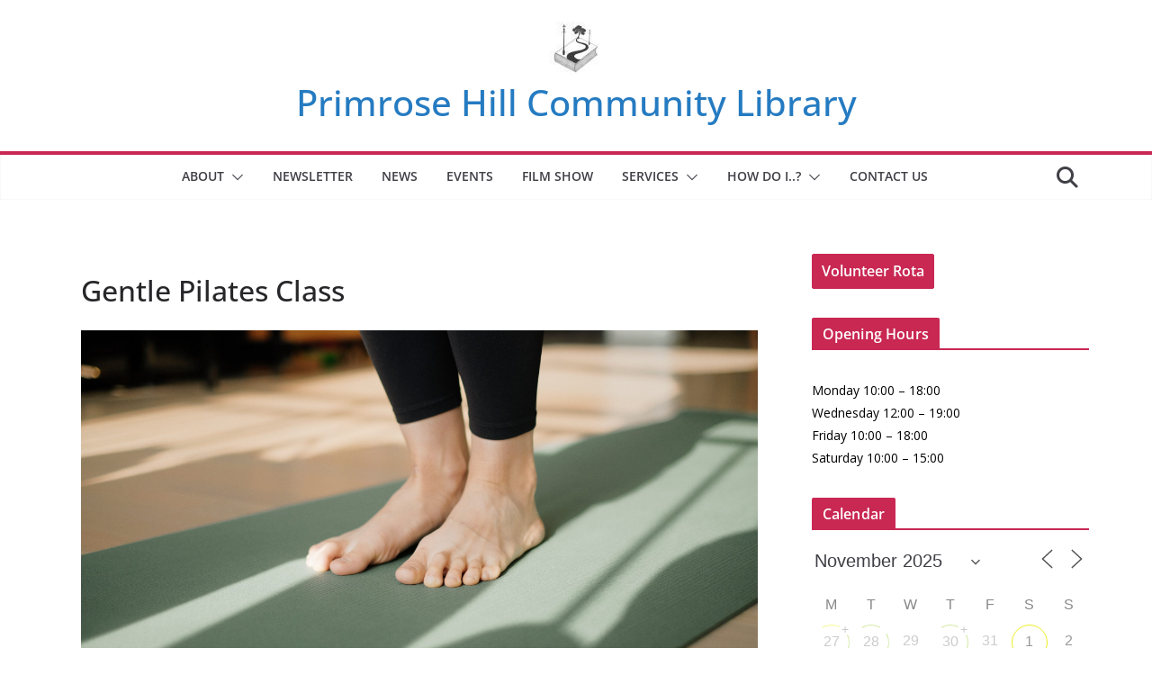

--- FILE ---
content_type: text/html; charset=UTF-8
request_url: https://www.phcl.org/events/gentle-pilates-class-3-2024-02-27/
body_size: 29148
content:
		<!doctype html>
		<html lang="en-GB">
		
<head>

			<meta charset="UTF-8"/>
		<meta name="viewport" content="width=device-width, initial-scale=1">
		<link rel="profile" href="https://gmpg.org/xfn/11"/>
		
	<title>Gentle Pilates Class &#8211; Primrose Hill Community Library</title>
<meta name='robots' content='max-image-preview:large' />
	<style>img:is([sizes="auto" i], [sizes^="auto," i]) { contain-intrinsic-size: 3000px 1500px }</style>
	<link rel='dns-prefetch' href='//www.googletagmanager.com' />
<link rel='dns-prefetch' href='//fonts.googleapis.com' />
<link rel="alternate" type="application/rss+xml" title="Primrose Hill Community Library &raquo; Feed" href="https://www.phcl.org/feed/" />
<script type="text/javascript">
/* <![CDATA[ */
window._wpemojiSettings = {"baseUrl":"https:\/\/s.w.org\/images\/core\/emoji\/16.0.1\/72x72\/","ext":".png","svgUrl":"https:\/\/s.w.org\/images\/core\/emoji\/16.0.1\/svg\/","svgExt":".svg","source":{"concatemoji":"https:\/\/www.phcl.org\/wp-includes\/js\/wp-emoji-release.min.js?ver=6.8.3"}};
/*! This file is auto-generated */
!function(s,n){var o,i,e;function c(e){try{var t={supportTests:e,timestamp:(new Date).valueOf()};sessionStorage.setItem(o,JSON.stringify(t))}catch(e){}}function p(e,t,n){e.clearRect(0,0,e.canvas.width,e.canvas.height),e.fillText(t,0,0);var t=new Uint32Array(e.getImageData(0,0,e.canvas.width,e.canvas.height).data),a=(e.clearRect(0,0,e.canvas.width,e.canvas.height),e.fillText(n,0,0),new Uint32Array(e.getImageData(0,0,e.canvas.width,e.canvas.height).data));return t.every(function(e,t){return e===a[t]})}function u(e,t){e.clearRect(0,0,e.canvas.width,e.canvas.height),e.fillText(t,0,0);for(var n=e.getImageData(16,16,1,1),a=0;a<n.data.length;a++)if(0!==n.data[a])return!1;return!0}function f(e,t,n,a){switch(t){case"flag":return n(e,"\ud83c\udff3\ufe0f\u200d\u26a7\ufe0f","\ud83c\udff3\ufe0f\u200b\u26a7\ufe0f")?!1:!n(e,"\ud83c\udde8\ud83c\uddf6","\ud83c\udde8\u200b\ud83c\uddf6")&&!n(e,"\ud83c\udff4\udb40\udc67\udb40\udc62\udb40\udc65\udb40\udc6e\udb40\udc67\udb40\udc7f","\ud83c\udff4\u200b\udb40\udc67\u200b\udb40\udc62\u200b\udb40\udc65\u200b\udb40\udc6e\u200b\udb40\udc67\u200b\udb40\udc7f");case"emoji":return!a(e,"\ud83e\udedf")}return!1}function g(e,t,n,a){var r="undefined"!=typeof WorkerGlobalScope&&self instanceof WorkerGlobalScope?new OffscreenCanvas(300,150):s.createElement("canvas"),o=r.getContext("2d",{willReadFrequently:!0}),i=(o.textBaseline="top",o.font="600 32px Arial",{});return e.forEach(function(e){i[e]=t(o,e,n,a)}),i}function t(e){var t=s.createElement("script");t.src=e,t.defer=!0,s.head.appendChild(t)}"undefined"!=typeof Promise&&(o="wpEmojiSettingsSupports",i=["flag","emoji"],n.supports={everything:!0,everythingExceptFlag:!0},e=new Promise(function(e){s.addEventListener("DOMContentLoaded",e,{once:!0})}),new Promise(function(t){var n=function(){try{var e=JSON.parse(sessionStorage.getItem(o));if("object"==typeof e&&"number"==typeof e.timestamp&&(new Date).valueOf()<e.timestamp+604800&&"object"==typeof e.supportTests)return e.supportTests}catch(e){}return null}();if(!n){if("undefined"!=typeof Worker&&"undefined"!=typeof OffscreenCanvas&&"undefined"!=typeof URL&&URL.createObjectURL&&"undefined"!=typeof Blob)try{var e="postMessage("+g.toString()+"("+[JSON.stringify(i),f.toString(),p.toString(),u.toString()].join(",")+"));",a=new Blob([e],{type:"text/javascript"}),r=new Worker(URL.createObjectURL(a),{name:"wpTestEmojiSupports"});return void(r.onmessage=function(e){c(n=e.data),r.terminate(),t(n)})}catch(e){}c(n=g(i,f,p,u))}t(n)}).then(function(e){for(var t in e)n.supports[t]=e[t],n.supports.everything=n.supports.everything&&n.supports[t],"flag"!==t&&(n.supports.everythingExceptFlag=n.supports.everythingExceptFlag&&n.supports[t]);n.supports.everythingExceptFlag=n.supports.everythingExceptFlag&&!n.supports.flag,n.DOMReady=!1,n.readyCallback=function(){n.DOMReady=!0}}).then(function(){return e}).then(function(){var e;n.supports.everything||(n.readyCallback(),(e=n.source||{}).concatemoji?t(e.concatemoji):e.wpemoji&&e.twemoji&&(t(e.twemoji),t(e.wpemoji)))}))}((window,document),window._wpemojiSettings);
/* ]]> */
</script>
<style id='wp-emoji-styles-inline-css' type='text/css'>

	img.wp-smiley, img.emoji {
		display: inline !important;
		border: none !important;
		box-shadow: none !important;
		height: 1em !important;
		width: 1em !important;
		margin: 0 0.07em !important;
		vertical-align: -0.1em !important;
		background: none !important;
		padding: 0 !important;
	}
</style>
<link rel='stylesheet' id='wp-block-library-css' href='https://www.phcl.org/wp-includes/css/dist/block-library/style.min.css?ver=6.8.3' type='text/css' media='all' />
<style id='wp-block-library-theme-inline-css' type='text/css'>
.wp-block-audio :where(figcaption){color:#555;font-size:13px;text-align:center}.is-dark-theme .wp-block-audio :where(figcaption){color:#ffffffa6}.wp-block-audio{margin:0 0 1em}.wp-block-code{border:1px solid #ccc;border-radius:4px;font-family:Menlo,Consolas,monaco,monospace;padding:.8em 1em}.wp-block-embed :where(figcaption){color:#555;font-size:13px;text-align:center}.is-dark-theme .wp-block-embed :where(figcaption){color:#ffffffa6}.wp-block-embed{margin:0 0 1em}.blocks-gallery-caption{color:#555;font-size:13px;text-align:center}.is-dark-theme .blocks-gallery-caption{color:#ffffffa6}:root :where(.wp-block-image figcaption){color:#555;font-size:13px;text-align:center}.is-dark-theme :root :where(.wp-block-image figcaption){color:#ffffffa6}.wp-block-image{margin:0 0 1em}.wp-block-pullquote{border-bottom:4px solid;border-top:4px solid;color:currentColor;margin-bottom:1.75em}.wp-block-pullquote cite,.wp-block-pullquote footer,.wp-block-pullquote__citation{color:currentColor;font-size:.8125em;font-style:normal;text-transform:uppercase}.wp-block-quote{border-left:.25em solid;margin:0 0 1.75em;padding-left:1em}.wp-block-quote cite,.wp-block-quote footer{color:currentColor;font-size:.8125em;font-style:normal;position:relative}.wp-block-quote:where(.has-text-align-right){border-left:none;border-right:.25em solid;padding-left:0;padding-right:1em}.wp-block-quote:where(.has-text-align-center){border:none;padding-left:0}.wp-block-quote.is-large,.wp-block-quote.is-style-large,.wp-block-quote:where(.is-style-plain){border:none}.wp-block-search .wp-block-search__label{font-weight:700}.wp-block-search__button{border:1px solid #ccc;padding:.375em .625em}:where(.wp-block-group.has-background){padding:1.25em 2.375em}.wp-block-separator.has-css-opacity{opacity:.4}.wp-block-separator{border:none;border-bottom:2px solid;margin-left:auto;margin-right:auto}.wp-block-separator.has-alpha-channel-opacity{opacity:1}.wp-block-separator:not(.is-style-wide):not(.is-style-dots){width:100px}.wp-block-separator.has-background:not(.is-style-dots){border-bottom:none;height:1px}.wp-block-separator.has-background:not(.is-style-wide):not(.is-style-dots){height:2px}.wp-block-table{margin:0 0 1em}.wp-block-table td,.wp-block-table th{word-break:normal}.wp-block-table :where(figcaption){color:#555;font-size:13px;text-align:center}.is-dark-theme .wp-block-table :where(figcaption){color:#ffffffa6}.wp-block-video :where(figcaption){color:#555;font-size:13px;text-align:center}.is-dark-theme .wp-block-video :where(figcaption){color:#ffffffa6}.wp-block-video{margin:0 0 1em}:root :where(.wp-block-template-part.has-background){margin-bottom:0;margin-top:0;padding:1.25em 2.375em}
</style>
<style id='global-styles-inline-css' type='text/css'>
:root{--wp--preset--aspect-ratio--square: 1;--wp--preset--aspect-ratio--4-3: 4/3;--wp--preset--aspect-ratio--3-4: 3/4;--wp--preset--aspect-ratio--3-2: 3/2;--wp--preset--aspect-ratio--2-3: 2/3;--wp--preset--aspect-ratio--16-9: 16/9;--wp--preset--aspect-ratio--9-16: 9/16;--wp--preset--color--black: #000000;--wp--preset--color--cyan-bluish-gray: #abb8c3;--wp--preset--color--white: #ffffff;--wp--preset--color--pale-pink: #f78da7;--wp--preset--color--vivid-red: #cf2e2e;--wp--preset--color--luminous-vivid-orange: #ff6900;--wp--preset--color--luminous-vivid-amber: #fcb900;--wp--preset--color--light-green-cyan: #7bdcb5;--wp--preset--color--vivid-green-cyan: #00d084;--wp--preset--color--pale-cyan-blue: #8ed1fc;--wp--preset--color--vivid-cyan-blue: #0693e3;--wp--preset--color--vivid-purple: #9b51e0;--wp--preset--color--cm-color-1: #257BC1;--wp--preset--color--cm-color-2: #2270B0;--wp--preset--color--cm-color-3: #FFFFFF;--wp--preset--color--cm-color-4: #F9FEFD;--wp--preset--color--cm-color-5: #27272A;--wp--preset--color--cm-color-6: #16181A;--wp--preset--color--cm-color-7: #8F8F8F;--wp--preset--color--cm-color-8: #FFFFFF;--wp--preset--color--cm-color-9: #C7C7C7;--wp--preset--gradient--vivid-cyan-blue-to-vivid-purple: linear-gradient(135deg,rgba(6,147,227,1) 0%,rgb(155,81,224) 100%);--wp--preset--gradient--light-green-cyan-to-vivid-green-cyan: linear-gradient(135deg,rgb(122,220,180) 0%,rgb(0,208,130) 100%);--wp--preset--gradient--luminous-vivid-amber-to-luminous-vivid-orange: linear-gradient(135deg,rgba(252,185,0,1) 0%,rgba(255,105,0,1) 100%);--wp--preset--gradient--luminous-vivid-orange-to-vivid-red: linear-gradient(135deg,rgba(255,105,0,1) 0%,rgb(207,46,46) 100%);--wp--preset--gradient--very-light-gray-to-cyan-bluish-gray: linear-gradient(135deg,rgb(238,238,238) 0%,rgb(169,184,195) 100%);--wp--preset--gradient--cool-to-warm-spectrum: linear-gradient(135deg,rgb(74,234,220) 0%,rgb(151,120,209) 20%,rgb(207,42,186) 40%,rgb(238,44,130) 60%,rgb(251,105,98) 80%,rgb(254,248,76) 100%);--wp--preset--gradient--blush-light-purple: linear-gradient(135deg,rgb(255,206,236) 0%,rgb(152,150,240) 100%);--wp--preset--gradient--blush-bordeaux: linear-gradient(135deg,rgb(254,205,165) 0%,rgb(254,45,45) 50%,rgb(107,0,62) 100%);--wp--preset--gradient--luminous-dusk: linear-gradient(135deg,rgb(255,203,112) 0%,rgb(199,81,192) 50%,rgb(65,88,208) 100%);--wp--preset--gradient--pale-ocean: linear-gradient(135deg,rgb(255,245,203) 0%,rgb(182,227,212) 50%,rgb(51,167,181) 100%);--wp--preset--gradient--electric-grass: linear-gradient(135deg,rgb(202,248,128) 0%,rgb(113,206,126) 100%);--wp--preset--gradient--midnight: linear-gradient(135deg,rgb(2,3,129) 0%,rgb(40,116,252) 100%);--wp--preset--font-size--small: 13px;--wp--preset--font-size--medium: 16px;--wp--preset--font-size--large: 20px;--wp--preset--font-size--x-large: 24px;--wp--preset--font-size--xx-large: 30px;--wp--preset--font-size--huge: 36px;--wp--preset--font-family--dm-sans: DM Sans, sans-serif;--wp--preset--font-family--public-sans: Public Sans, sans-serif;--wp--preset--font-family--roboto: Roboto, sans-serif;--wp--preset--font-family--segoe-ui: Segoe UI, Arial, sans-serif;--wp--preset--font-family--ibm-plex-serif: IBM Plex Serif, sans-serif;--wp--preset--font-family--inter: Inter, sans-serif;--wp--preset--spacing--20: 0.44rem;--wp--preset--spacing--30: 0.67rem;--wp--preset--spacing--40: 1rem;--wp--preset--spacing--50: 1.5rem;--wp--preset--spacing--60: 2.25rem;--wp--preset--spacing--70: 3.38rem;--wp--preset--spacing--80: 5.06rem;--wp--preset--shadow--natural: 6px 6px 9px rgba(0, 0, 0, 0.2);--wp--preset--shadow--deep: 12px 12px 50px rgba(0, 0, 0, 0.4);--wp--preset--shadow--sharp: 6px 6px 0px rgba(0, 0, 0, 0.2);--wp--preset--shadow--outlined: 6px 6px 0px -3px rgba(255, 255, 255, 1), 6px 6px rgba(0, 0, 0, 1);--wp--preset--shadow--crisp: 6px 6px 0px rgba(0, 0, 0, 1);}:root { --wp--style--global--content-size: 760px;--wp--style--global--wide-size: 1160px; }:where(body) { margin: 0; }.wp-site-blocks > .alignleft { float: left; margin-right: 2em; }.wp-site-blocks > .alignright { float: right; margin-left: 2em; }.wp-site-blocks > .aligncenter { justify-content: center; margin-left: auto; margin-right: auto; }:where(.wp-site-blocks) > * { margin-block-start: 24px; margin-block-end: 0; }:where(.wp-site-blocks) > :first-child { margin-block-start: 0; }:where(.wp-site-blocks) > :last-child { margin-block-end: 0; }:root { --wp--style--block-gap: 24px; }:root :where(.is-layout-flow) > :first-child{margin-block-start: 0;}:root :where(.is-layout-flow) > :last-child{margin-block-end: 0;}:root :where(.is-layout-flow) > *{margin-block-start: 24px;margin-block-end: 0;}:root :where(.is-layout-constrained) > :first-child{margin-block-start: 0;}:root :where(.is-layout-constrained) > :last-child{margin-block-end: 0;}:root :where(.is-layout-constrained) > *{margin-block-start: 24px;margin-block-end: 0;}:root :where(.is-layout-flex){gap: 24px;}:root :where(.is-layout-grid){gap: 24px;}.is-layout-flow > .alignleft{float: left;margin-inline-start: 0;margin-inline-end: 2em;}.is-layout-flow > .alignright{float: right;margin-inline-start: 2em;margin-inline-end: 0;}.is-layout-flow > .aligncenter{margin-left: auto !important;margin-right: auto !important;}.is-layout-constrained > .alignleft{float: left;margin-inline-start: 0;margin-inline-end: 2em;}.is-layout-constrained > .alignright{float: right;margin-inline-start: 2em;margin-inline-end: 0;}.is-layout-constrained > .aligncenter{margin-left: auto !important;margin-right: auto !important;}.is-layout-constrained > :where(:not(.alignleft):not(.alignright):not(.alignfull)){max-width: var(--wp--style--global--content-size);margin-left: auto !important;margin-right: auto !important;}.is-layout-constrained > .alignwide{max-width: var(--wp--style--global--wide-size);}body .is-layout-flex{display: flex;}.is-layout-flex{flex-wrap: wrap;align-items: center;}.is-layout-flex > :is(*, div){margin: 0;}body .is-layout-grid{display: grid;}.is-layout-grid > :is(*, div){margin: 0;}body{padding-top: 0px;padding-right: 0px;padding-bottom: 0px;padding-left: 0px;}a:where(:not(.wp-element-button)){text-decoration: underline;}:root :where(.wp-element-button, .wp-block-button__link){background-color: #32373c;border-width: 0;color: #fff;font-family: inherit;font-size: inherit;line-height: inherit;padding: calc(0.667em + 2px) calc(1.333em + 2px);text-decoration: none;}.has-black-color{color: var(--wp--preset--color--black) !important;}.has-cyan-bluish-gray-color{color: var(--wp--preset--color--cyan-bluish-gray) !important;}.has-white-color{color: var(--wp--preset--color--white) !important;}.has-pale-pink-color{color: var(--wp--preset--color--pale-pink) !important;}.has-vivid-red-color{color: var(--wp--preset--color--vivid-red) !important;}.has-luminous-vivid-orange-color{color: var(--wp--preset--color--luminous-vivid-orange) !important;}.has-luminous-vivid-amber-color{color: var(--wp--preset--color--luminous-vivid-amber) !important;}.has-light-green-cyan-color{color: var(--wp--preset--color--light-green-cyan) !important;}.has-vivid-green-cyan-color{color: var(--wp--preset--color--vivid-green-cyan) !important;}.has-pale-cyan-blue-color{color: var(--wp--preset--color--pale-cyan-blue) !important;}.has-vivid-cyan-blue-color{color: var(--wp--preset--color--vivid-cyan-blue) !important;}.has-vivid-purple-color{color: var(--wp--preset--color--vivid-purple) !important;}.has-cm-color-1-color{color: var(--wp--preset--color--cm-color-1) !important;}.has-cm-color-2-color{color: var(--wp--preset--color--cm-color-2) !important;}.has-cm-color-3-color{color: var(--wp--preset--color--cm-color-3) !important;}.has-cm-color-4-color{color: var(--wp--preset--color--cm-color-4) !important;}.has-cm-color-5-color{color: var(--wp--preset--color--cm-color-5) !important;}.has-cm-color-6-color{color: var(--wp--preset--color--cm-color-6) !important;}.has-cm-color-7-color{color: var(--wp--preset--color--cm-color-7) !important;}.has-cm-color-8-color{color: var(--wp--preset--color--cm-color-8) !important;}.has-cm-color-9-color{color: var(--wp--preset--color--cm-color-9) !important;}.has-black-background-color{background-color: var(--wp--preset--color--black) !important;}.has-cyan-bluish-gray-background-color{background-color: var(--wp--preset--color--cyan-bluish-gray) !important;}.has-white-background-color{background-color: var(--wp--preset--color--white) !important;}.has-pale-pink-background-color{background-color: var(--wp--preset--color--pale-pink) !important;}.has-vivid-red-background-color{background-color: var(--wp--preset--color--vivid-red) !important;}.has-luminous-vivid-orange-background-color{background-color: var(--wp--preset--color--luminous-vivid-orange) !important;}.has-luminous-vivid-amber-background-color{background-color: var(--wp--preset--color--luminous-vivid-amber) !important;}.has-light-green-cyan-background-color{background-color: var(--wp--preset--color--light-green-cyan) !important;}.has-vivid-green-cyan-background-color{background-color: var(--wp--preset--color--vivid-green-cyan) !important;}.has-pale-cyan-blue-background-color{background-color: var(--wp--preset--color--pale-cyan-blue) !important;}.has-vivid-cyan-blue-background-color{background-color: var(--wp--preset--color--vivid-cyan-blue) !important;}.has-vivid-purple-background-color{background-color: var(--wp--preset--color--vivid-purple) !important;}.has-cm-color-1-background-color{background-color: var(--wp--preset--color--cm-color-1) !important;}.has-cm-color-2-background-color{background-color: var(--wp--preset--color--cm-color-2) !important;}.has-cm-color-3-background-color{background-color: var(--wp--preset--color--cm-color-3) !important;}.has-cm-color-4-background-color{background-color: var(--wp--preset--color--cm-color-4) !important;}.has-cm-color-5-background-color{background-color: var(--wp--preset--color--cm-color-5) !important;}.has-cm-color-6-background-color{background-color: var(--wp--preset--color--cm-color-6) !important;}.has-cm-color-7-background-color{background-color: var(--wp--preset--color--cm-color-7) !important;}.has-cm-color-8-background-color{background-color: var(--wp--preset--color--cm-color-8) !important;}.has-cm-color-9-background-color{background-color: var(--wp--preset--color--cm-color-9) !important;}.has-black-border-color{border-color: var(--wp--preset--color--black) !important;}.has-cyan-bluish-gray-border-color{border-color: var(--wp--preset--color--cyan-bluish-gray) !important;}.has-white-border-color{border-color: var(--wp--preset--color--white) !important;}.has-pale-pink-border-color{border-color: var(--wp--preset--color--pale-pink) !important;}.has-vivid-red-border-color{border-color: var(--wp--preset--color--vivid-red) !important;}.has-luminous-vivid-orange-border-color{border-color: var(--wp--preset--color--luminous-vivid-orange) !important;}.has-luminous-vivid-amber-border-color{border-color: var(--wp--preset--color--luminous-vivid-amber) !important;}.has-light-green-cyan-border-color{border-color: var(--wp--preset--color--light-green-cyan) !important;}.has-vivid-green-cyan-border-color{border-color: var(--wp--preset--color--vivid-green-cyan) !important;}.has-pale-cyan-blue-border-color{border-color: var(--wp--preset--color--pale-cyan-blue) !important;}.has-vivid-cyan-blue-border-color{border-color: var(--wp--preset--color--vivid-cyan-blue) !important;}.has-vivid-purple-border-color{border-color: var(--wp--preset--color--vivid-purple) !important;}.has-cm-color-1-border-color{border-color: var(--wp--preset--color--cm-color-1) !important;}.has-cm-color-2-border-color{border-color: var(--wp--preset--color--cm-color-2) !important;}.has-cm-color-3-border-color{border-color: var(--wp--preset--color--cm-color-3) !important;}.has-cm-color-4-border-color{border-color: var(--wp--preset--color--cm-color-4) !important;}.has-cm-color-5-border-color{border-color: var(--wp--preset--color--cm-color-5) !important;}.has-cm-color-6-border-color{border-color: var(--wp--preset--color--cm-color-6) !important;}.has-cm-color-7-border-color{border-color: var(--wp--preset--color--cm-color-7) !important;}.has-cm-color-8-border-color{border-color: var(--wp--preset--color--cm-color-8) !important;}.has-cm-color-9-border-color{border-color: var(--wp--preset--color--cm-color-9) !important;}.has-vivid-cyan-blue-to-vivid-purple-gradient-background{background: var(--wp--preset--gradient--vivid-cyan-blue-to-vivid-purple) !important;}.has-light-green-cyan-to-vivid-green-cyan-gradient-background{background: var(--wp--preset--gradient--light-green-cyan-to-vivid-green-cyan) !important;}.has-luminous-vivid-amber-to-luminous-vivid-orange-gradient-background{background: var(--wp--preset--gradient--luminous-vivid-amber-to-luminous-vivid-orange) !important;}.has-luminous-vivid-orange-to-vivid-red-gradient-background{background: var(--wp--preset--gradient--luminous-vivid-orange-to-vivid-red) !important;}.has-very-light-gray-to-cyan-bluish-gray-gradient-background{background: var(--wp--preset--gradient--very-light-gray-to-cyan-bluish-gray) !important;}.has-cool-to-warm-spectrum-gradient-background{background: var(--wp--preset--gradient--cool-to-warm-spectrum) !important;}.has-blush-light-purple-gradient-background{background: var(--wp--preset--gradient--blush-light-purple) !important;}.has-blush-bordeaux-gradient-background{background: var(--wp--preset--gradient--blush-bordeaux) !important;}.has-luminous-dusk-gradient-background{background: var(--wp--preset--gradient--luminous-dusk) !important;}.has-pale-ocean-gradient-background{background: var(--wp--preset--gradient--pale-ocean) !important;}.has-electric-grass-gradient-background{background: var(--wp--preset--gradient--electric-grass) !important;}.has-midnight-gradient-background{background: var(--wp--preset--gradient--midnight) !important;}.has-small-font-size{font-size: var(--wp--preset--font-size--small) !important;}.has-medium-font-size{font-size: var(--wp--preset--font-size--medium) !important;}.has-large-font-size{font-size: var(--wp--preset--font-size--large) !important;}.has-x-large-font-size{font-size: var(--wp--preset--font-size--x-large) !important;}.has-xx-large-font-size{font-size: var(--wp--preset--font-size--xx-large) !important;}.has-huge-font-size{font-size: var(--wp--preset--font-size--huge) !important;}.has-dm-sans-font-family{font-family: var(--wp--preset--font-family--dm-sans) !important;}.has-public-sans-font-family{font-family: var(--wp--preset--font-family--public-sans) !important;}.has-roboto-font-family{font-family: var(--wp--preset--font-family--roboto) !important;}.has-segoe-ui-font-family{font-family: var(--wp--preset--font-family--segoe-ui) !important;}.has-ibm-plex-serif-font-family{font-family: var(--wp--preset--font-family--ibm-plex-serif) !important;}.has-inter-font-family{font-family: var(--wp--preset--font-family--inter) !important;}
:root :where(.wp-block-pullquote){font-size: 1.5em;line-height: 1.6;}
</style>
<link rel='stylesheet' id='events-manager-css' href='https://usercontent.one/wp/www.phcl.org/wp-content/plugins/events-manager/includes/css/events-manager.min.css?ver=7.2.2.1&media=1745930644' type='text/css' media='all' />
<link rel='stylesheet' id='wpforms-form-locker-frontend-css' href='https://usercontent.one/wp/www.phcl.org/wp-content/plugins/wpforms-form-locker/assets/css/frontend.min.css?ver=2.8.0&media=1745930644' type='text/css' media='all' />
<link rel='stylesheet' id='colormag_style-css' href='https://usercontent.one/wp/www.phcl.org/wp-content/themes/colormag/style.css?media=1745930644?ver=1764503200' type='text/css' media='all' />
<style id='colormag_style-inline-css' type='text/css'>
.colormag-button,
			blockquote, button,
			input[type=reset],
			input[type=button],
			input[type=submit],
			.cm-home-icon.front_page_on,
			.cm-post-categories a,
			.cm-primary-nav ul li ul li:hover,
			.cm-primary-nav ul li.current-menu-item,
			.cm-primary-nav ul li.current_page_ancestor,
			.cm-primary-nav ul li.current-menu-ancestor,
			.cm-primary-nav ul li.current_page_item,
			.cm-primary-nav ul li:hover,
			.cm-primary-nav ul li.focus,
			.cm-mobile-nav li a:hover,
			.colormag-header-clean #cm-primary-nav .cm-menu-toggle:hover,
			.cm-header .cm-mobile-nav li:hover,
			.cm-header .cm-mobile-nav li.current-page-ancestor,
			.cm-header .cm-mobile-nav li.current-menu-ancestor,
			.cm-header .cm-mobile-nav li.current-page-item,
			.cm-header .cm-mobile-nav li.current-menu-item,
			.cm-primary-nav ul li.focus > a,
			.cm-layout-2 .cm-primary-nav ul ul.sub-menu li.focus > a,
			.cm-mobile-nav .current-menu-item>a, .cm-mobile-nav .current_page_item>a,
			.colormag-header-clean .cm-mobile-nav li:hover > a,
			.colormag-header-clean .cm-mobile-nav li.current-page-ancestor > a,
			.colormag-header-clean .cm-mobile-nav li.current-menu-ancestor > a,
			.colormag-header-clean .cm-mobile-nav li.current-page-item > a,
			.colormag-header-clean .cm-mobile-nav li.current-menu-item > a,
			.fa.search-top:hover,
			.widget_call_to_action .btn--primary,
			.colormag-footer--classic .cm-footer-cols .cm-row .cm-widget-title span::before,
			.colormag-footer--classic-bordered .cm-footer-cols .cm-row .cm-widget-title span::before,
			.cm-featured-posts .cm-widget-title span,
			.cm-featured-category-slider-widget .cm-slide-content .cm-entry-header-meta .cm-post-categories a,
			.cm-highlighted-posts .cm-post-content .cm-entry-header-meta .cm-post-categories a,
			.cm-category-slide-next, .cm-category-slide-prev, .slide-next,
			.slide-prev, .cm-tabbed-widget ul li, .cm-posts .wp-pagenavi .current,
			.cm-posts .wp-pagenavi a:hover, .cm-secondary .cm-widget-title span,
			.cm-posts .post .cm-post-content .cm-entry-header-meta .cm-post-categories a,
			.cm-page-header .cm-page-title span, .entry-meta .post-format i,
			.format-link .cm-entry-summary a, .cm-entry-button, .infinite-scroll .tg-infinite-scroll,
			.no-more-post-text, .pagination span,
			.comments-area .comment-author-link span,
			.cm-footer-cols .cm-row .cm-widget-title span,
			.advertisement_above_footer .cm-widget-title span,
			.error, .cm-primary .cm-widget-title span,
			.related-posts-wrapper.style-three .cm-post-content .cm-entry-title a:hover:before,
			.cm-slider-area .cm-widget-title span,
			.cm-beside-slider-widget .cm-widget-title span,
			.top-full-width-sidebar .cm-widget-title span,
			.wp-block-quote, .wp-block-quote.is-style-large,
			.wp-block-quote.has-text-align-right,
			.cm-error-404 .cm-btn, .widget .wp-block-heading, .wp-block-search button,
			.widget a::before, .cm-post-date a::before,
			.byline a::before,
			.colormag-footer--classic-bordered .cm-widget-title::before,
			.wp-block-button__link,
			#cm-tertiary .cm-widget-title span,
			.link-pagination .post-page-numbers.current,
			.wp-block-query-pagination-numbers .page-numbers.current,
			.wp-element-button,
			.wp-block-button .wp-block-button__link,
			.wp-element-button,
			.cm-layout-2 .cm-primary-nav ul ul.sub-menu li:hover,
			.cm-layout-2 .cm-primary-nav ul ul.sub-menu li.current-menu-ancestor,
			.cm-layout-2 .cm-primary-nav ul ul.sub-menu li.current-menu-item,
			.cm-layout-2 .cm-primary-nav ul ul.sub-menu li.focus,
			.search-wrap button,
			.page-numbers .current,
			.cm-footer-builder .cm-widget-title span,
			.wp-block-search .wp-element-button:hover{background-color:rgb(201,40,83);}a,
			.cm-layout-2 #cm-primary-nav .fa.search-top:hover,
			.cm-layout-2 #cm-primary-nav.cm-mobile-nav .cm-random-post a:hover .fa-random,
			.cm-layout-2 #cm-primary-nav.cm-primary-nav .cm-random-post a:hover .fa-random,
			.cm-layout-2 .breaking-news .newsticker a:hover,
			.cm-layout-2 .cm-primary-nav ul li.current-menu-item > a,
			.cm-layout-2 .cm-primary-nav ul li.current_page_item > a,
			.cm-layout-2 .cm-primary-nav ul li:hover > a,
			.cm-layout-2 .cm-primary-nav ul li.focus > a
			.dark-skin .cm-layout-2-style-1 #cm-primary-nav.cm-primary-nav .cm-home-icon:hover .fa,
			.byline a:hover, .comments a:hover, .cm-edit-link a:hover, .cm-post-date a:hover,
			.social-links:not(.cm-header-actions .social-links) i.fa:hover, .cm-tag-links a:hover,
			.colormag-header-clean .social-links li:hover i.fa, .cm-layout-2-style-1 .social-links li:hover i.fa,
			.colormag-header-clean .breaking-news .newsticker a:hover, .widget_featured_posts .article-content .cm-entry-title a:hover,
			.widget_featured_slider .slide-content .cm-below-entry-meta .byline a:hover,
			.widget_featured_slider .slide-content .cm-below-entry-meta .comments a:hover,
			.widget_featured_slider .slide-content .cm-below-entry-meta .cm-post-date a:hover,
			.widget_featured_slider .slide-content .cm-entry-title a:hover,
			.widget_block_picture_news.widget_featured_posts .article-content .cm-entry-title a:hover,
			.widget_highlighted_posts .article-content .cm-below-entry-meta .byline a:hover,
			.widget_highlighted_posts .article-content .cm-below-entry-meta .comments a:hover,
			.widget_highlighted_posts .article-content .cm-below-entry-meta .cm-post-date a:hover,
			.widget_highlighted_posts .article-content .cm-entry-title a:hover, i.fa-arrow-up, i.fa-arrow-down,
			.cm-site-title a, #content .post .article-content .cm-entry-title a:hover, .entry-meta .byline i,
			.entry-meta .cat-links i, .entry-meta a, .post .cm-entry-title a:hover, .search .cm-entry-title a:hover,
			.entry-meta .comments-link a:hover, .entry-meta .cm-edit-link a:hover, .entry-meta .cm-post-date a:hover,
			.entry-meta .cm-tag-links a:hover, .single #content .tags a:hover, .count, .next a:hover, .previous a:hover,
			.related-posts-main-title .fa, .single-related-posts .article-content .cm-entry-title a:hover,
			.pagination a span:hover,
			#content .comments-area a.comment-cm-edit-link:hover, #content .comments-area a.comment-permalink:hover,
			#content .comments-area article header cite a:hover, .comments-area .comment-author-link a:hover,
			.comment .comment-reply-link:hover,
			.nav-next a, .nav-previous a,
			#cm-footer .cm-footer-menu ul li a:hover,
			.cm-footer-cols .cm-row a:hover, a#scroll-up i, .related-posts-wrapper-flyout .cm-entry-title a:hover,
			.human-diff-time .human-diff-time-display:hover,
			.cm-layout-2-style-1 #cm-primary-nav .fa:hover,
			.cm-footer-bar a,
			.cm-post-date a:hover,
			.cm-author a:hover,
			.cm-comments-link a:hover,
			.cm-tag-links a:hover,
			.cm-edit-link a:hover,
			.cm-footer-bar .copyright a,
			.cm-featured-posts .cm-entry-title a:hover,
			.cm-posts .post .cm-post-content .cm-entry-title a:hover,
			.cm-posts .post .single-title-above .cm-entry-title a:hover,
			.cm-layout-2 .cm-primary-nav ul li:hover > a,
			.cm-layout-2 #cm-primary-nav .fa:hover,
			.cm-entry-title a:hover,
			button:hover, input[type="button"]:hover,
			input[type="reset"]:hover,
			input[type="submit"]:hover,
			.wp-block-button .wp-block-button__link:hover,
			.cm-button:hover,
			.wp-element-button:hover,
			li.product .added_to_cart:hover,
			.comments-area .comment-permalink:hover,
			.cm-footer-bar-area .cm-footer-bar__2 a{color:rgb(201,40,83);}#cm-primary-nav,
			.cm-contained .cm-header-2 .cm-row, .cm-header-builder.cm-full-width .cm-main-header .cm-header-bottom-row{border-top-color:rgb(201,40,83);}.cm-layout-2 #cm-primary-nav,
			.cm-layout-2 .cm-primary-nav ul ul.sub-menu li:hover,
			.cm-layout-2 .cm-primary-nav ul > li:hover > a,
			.cm-layout-2 .cm-primary-nav ul > li.current-menu-item > a,
			.cm-layout-2 .cm-primary-nav ul > li.current-menu-ancestor > a,
			.cm-layout-2 .cm-primary-nav ul ul.sub-menu li.current-menu-ancestor,
			.cm-layout-2 .cm-primary-nav ul ul.sub-menu li.current-menu-item,
			.cm-layout-2 .cm-primary-nav ul ul.sub-menu li.focus,
			cm-layout-2 .cm-primary-nav ul ul.sub-menu li.current-menu-ancestor,
			cm-layout-2 .cm-primary-nav ul ul.sub-menu li.current-menu-item,
			cm-layout-2 #cm-primary-nav .cm-menu-toggle:hover,
			cm-layout-2 #cm-primary-nav.cm-mobile-nav .cm-menu-toggle,
			cm-layout-2 .cm-primary-nav ul > li:hover > a,
			cm-layout-2 .cm-primary-nav ul > li.current-menu-item > a,
			cm-layout-2 .cm-primary-nav ul > li.current-menu-ancestor > a,
			.cm-layout-2 .cm-primary-nav ul li.focus > a, .pagination a span:hover,
			.cm-error-404 .cm-btn,
			.single-post .cm-post-categories a::after,
			.widget .block-title,
			.cm-layout-2 .cm-primary-nav ul li.focus > a,
			button,
			input[type="button"],
			input[type="reset"],
			input[type="submit"],
			.wp-block-button .wp-block-button__link,
			.cm-button,
			.wp-element-button,
			li.product .added_to_cart{border-color:rgb(201,40,83);}.cm-secondary .cm-widget-title,
			#cm-tertiary .cm-widget-title,
			.widget_featured_posts .widget-title,
			#secondary .widget-title,
			#cm-tertiary .widget-title,
			.cm-page-header .cm-page-title,
			.cm-footer-cols .cm-row .widget-title,
			.advertisement_above_footer .widget-title,
			#primary .widget-title,
			.widget_slider_area .widget-title,
			.widget_beside_slider .widget-title,
			.top-full-width-sidebar .widget-title,
			.cm-footer-cols .cm-row .cm-widget-title,
			.cm-footer-bar .copyright a,
			.cm-layout-2.cm-layout-2-style-2 #cm-primary-nav,
			.cm-layout-2 .cm-primary-nav ul > li:hover > a,
			.cm-footer-builder .cm-widget-title,
			.cm-layout-2 .cm-primary-nav ul > li.current-menu-item > a{border-bottom-color:rgb(201,40,83);}body{color:#444444;}.cm-posts .post{box-shadow:0px 0px 2px 0px #E4E4E7;}body,
			button,
			input,
			select,
			textarea,
			blockquote p,
			.entry-meta,
			.cm-entry-button,
			dl,
			.previous a,
			.next a,
			.nav-previous a,
			.nav-next a,
			#respond h3#reply-title #cancel-comment-reply-link,
			#respond form input[type="text"],
			#respond form textarea,
			.cm-secondary .widget,
			.cm-error-404 .widget,
			.cm-entry-summary p{font-size:21px;line-height:1.6;}.cm-site-title{font-size:40px;}@media(max-width:600px){.cm-site-title{font-size:21px;}}@media screen and (min-width: 992px) {.cm-primary{width:72%;}.cm-secondary {width:28%;}}.colormag-button,
			input[type="reset"],
			input[type="button"],
			input[type="submit"],
			button,
			.cm-entry-button span,
			.wp-block-button .wp-block-button__link{color:#ffffff;}.cm-content{background-color:#ffffff;background-size:contain;}.cm-header .cm-menu-toggle svg,
			.cm-header .cm-menu-toggle svg{fill:#fff;}.cm-footer-bar-area .cm-footer-bar__2 a{color:#207daf;}.colormag-button,
			blockquote, button,
			input[type=reset],
			input[type=button],
			input[type=submit],
			.cm-home-icon.front_page_on,
			.cm-post-categories a,
			.cm-primary-nav ul li ul li:hover,
			.cm-primary-nav ul li.current-menu-item,
			.cm-primary-nav ul li.current_page_ancestor,
			.cm-primary-nav ul li.current-menu-ancestor,
			.cm-primary-nav ul li.current_page_item,
			.cm-primary-nav ul li:hover,
			.cm-primary-nav ul li.focus,
			.cm-mobile-nav li a:hover,
			.colormag-header-clean #cm-primary-nav .cm-menu-toggle:hover,
			.cm-header .cm-mobile-nav li:hover,
			.cm-header .cm-mobile-nav li.current-page-ancestor,
			.cm-header .cm-mobile-nav li.current-menu-ancestor,
			.cm-header .cm-mobile-nav li.current-page-item,
			.cm-header .cm-mobile-nav li.current-menu-item,
			.cm-primary-nav ul li.focus > a,
			.cm-layout-2 .cm-primary-nav ul ul.sub-menu li.focus > a,
			.cm-mobile-nav .current-menu-item>a, .cm-mobile-nav .current_page_item>a,
			.colormag-header-clean .cm-mobile-nav li:hover > a,
			.colormag-header-clean .cm-mobile-nav li.current-page-ancestor > a,
			.colormag-header-clean .cm-mobile-nav li.current-menu-ancestor > a,
			.colormag-header-clean .cm-mobile-nav li.current-page-item > a,
			.colormag-header-clean .cm-mobile-nav li.current-menu-item > a,
			.fa.search-top:hover,
			.widget_call_to_action .btn--primary,
			.colormag-footer--classic .cm-footer-cols .cm-row .cm-widget-title span::before,
			.colormag-footer--classic-bordered .cm-footer-cols .cm-row .cm-widget-title span::before,
			.cm-featured-posts .cm-widget-title span,
			.cm-featured-category-slider-widget .cm-slide-content .cm-entry-header-meta .cm-post-categories a,
			.cm-highlighted-posts .cm-post-content .cm-entry-header-meta .cm-post-categories a,
			.cm-category-slide-next, .cm-category-slide-prev, .slide-next,
			.slide-prev, .cm-tabbed-widget ul li, .cm-posts .wp-pagenavi .current,
			.cm-posts .wp-pagenavi a:hover, .cm-secondary .cm-widget-title span,
			.cm-posts .post .cm-post-content .cm-entry-header-meta .cm-post-categories a,
			.cm-page-header .cm-page-title span, .entry-meta .post-format i,
			.format-link .cm-entry-summary a, .cm-entry-button, .infinite-scroll .tg-infinite-scroll,
			.no-more-post-text, .pagination span,
			.comments-area .comment-author-link span,
			.cm-footer-cols .cm-row .cm-widget-title span,
			.advertisement_above_footer .cm-widget-title span,
			.error, .cm-primary .cm-widget-title span,
			.related-posts-wrapper.style-three .cm-post-content .cm-entry-title a:hover:before,
			.cm-slider-area .cm-widget-title span,
			.cm-beside-slider-widget .cm-widget-title span,
			.top-full-width-sidebar .cm-widget-title span,
			.wp-block-quote, .wp-block-quote.is-style-large,
			.wp-block-quote.has-text-align-right,
			.cm-error-404 .cm-btn, .widget .wp-block-heading, .wp-block-search button,
			.widget a::before, .cm-post-date a::before,
			.byline a::before,
			.colormag-footer--classic-bordered .cm-widget-title::before,
			.wp-block-button__link,
			#cm-tertiary .cm-widget-title span,
			.link-pagination .post-page-numbers.current,
			.wp-block-query-pagination-numbers .page-numbers.current,
			.wp-element-button,
			.wp-block-button .wp-block-button__link,
			.wp-element-button,
			.cm-layout-2 .cm-primary-nav ul ul.sub-menu li:hover,
			.cm-layout-2 .cm-primary-nav ul ul.sub-menu li.current-menu-ancestor,
			.cm-layout-2 .cm-primary-nav ul ul.sub-menu li.current-menu-item,
			.cm-layout-2 .cm-primary-nav ul ul.sub-menu li.focus,
			.search-wrap button,
			.page-numbers .current,
			.cm-footer-builder .cm-widget-title span,
			.wp-block-search .wp-element-button:hover{background-color:rgb(201,40,83);}a,
			.cm-layout-2 #cm-primary-nav .fa.search-top:hover,
			.cm-layout-2 #cm-primary-nav.cm-mobile-nav .cm-random-post a:hover .fa-random,
			.cm-layout-2 #cm-primary-nav.cm-primary-nav .cm-random-post a:hover .fa-random,
			.cm-layout-2 .breaking-news .newsticker a:hover,
			.cm-layout-2 .cm-primary-nav ul li.current-menu-item > a,
			.cm-layout-2 .cm-primary-nav ul li.current_page_item > a,
			.cm-layout-2 .cm-primary-nav ul li:hover > a,
			.cm-layout-2 .cm-primary-nav ul li.focus > a
			.dark-skin .cm-layout-2-style-1 #cm-primary-nav.cm-primary-nav .cm-home-icon:hover .fa,
			.byline a:hover, .comments a:hover, .cm-edit-link a:hover, .cm-post-date a:hover,
			.social-links:not(.cm-header-actions .social-links) i.fa:hover, .cm-tag-links a:hover,
			.colormag-header-clean .social-links li:hover i.fa, .cm-layout-2-style-1 .social-links li:hover i.fa,
			.colormag-header-clean .breaking-news .newsticker a:hover, .widget_featured_posts .article-content .cm-entry-title a:hover,
			.widget_featured_slider .slide-content .cm-below-entry-meta .byline a:hover,
			.widget_featured_slider .slide-content .cm-below-entry-meta .comments a:hover,
			.widget_featured_slider .slide-content .cm-below-entry-meta .cm-post-date a:hover,
			.widget_featured_slider .slide-content .cm-entry-title a:hover,
			.widget_block_picture_news.widget_featured_posts .article-content .cm-entry-title a:hover,
			.widget_highlighted_posts .article-content .cm-below-entry-meta .byline a:hover,
			.widget_highlighted_posts .article-content .cm-below-entry-meta .comments a:hover,
			.widget_highlighted_posts .article-content .cm-below-entry-meta .cm-post-date a:hover,
			.widget_highlighted_posts .article-content .cm-entry-title a:hover, i.fa-arrow-up, i.fa-arrow-down,
			.cm-site-title a, #content .post .article-content .cm-entry-title a:hover, .entry-meta .byline i,
			.entry-meta .cat-links i, .entry-meta a, .post .cm-entry-title a:hover, .search .cm-entry-title a:hover,
			.entry-meta .comments-link a:hover, .entry-meta .cm-edit-link a:hover, .entry-meta .cm-post-date a:hover,
			.entry-meta .cm-tag-links a:hover, .single #content .tags a:hover, .count, .next a:hover, .previous a:hover,
			.related-posts-main-title .fa, .single-related-posts .article-content .cm-entry-title a:hover,
			.pagination a span:hover,
			#content .comments-area a.comment-cm-edit-link:hover, #content .comments-area a.comment-permalink:hover,
			#content .comments-area article header cite a:hover, .comments-area .comment-author-link a:hover,
			.comment .comment-reply-link:hover,
			.nav-next a, .nav-previous a,
			#cm-footer .cm-footer-menu ul li a:hover,
			.cm-footer-cols .cm-row a:hover, a#scroll-up i, .related-posts-wrapper-flyout .cm-entry-title a:hover,
			.human-diff-time .human-diff-time-display:hover,
			.cm-layout-2-style-1 #cm-primary-nav .fa:hover,
			.cm-footer-bar a,
			.cm-post-date a:hover,
			.cm-author a:hover,
			.cm-comments-link a:hover,
			.cm-tag-links a:hover,
			.cm-edit-link a:hover,
			.cm-footer-bar .copyright a,
			.cm-featured-posts .cm-entry-title a:hover,
			.cm-posts .post .cm-post-content .cm-entry-title a:hover,
			.cm-posts .post .single-title-above .cm-entry-title a:hover,
			.cm-layout-2 .cm-primary-nav ul li:hover > a,
			.cm-layout-2 #cm-primary-nav .fa:hover,
			.cm-entry-title a:hover,
			button:hover, input[type="button"]:hover,
			input[type="reset"]:hover,
			input[type="submit"]:hover,
			.wp-block-button .wp-block-button__link:hover,
			.cm-button:hover,
			.wp-element-button:hover,
			li.product .added_to_cart:hover,
			.comments-area .comment-permalink:hover,
			.cm-footer-bar-area .cm-footer-bar__2 a{color:rgb(201,40,83);}#cm-primary-nav,
			.cm-contained .cm-header-2 .cm-row, .cm-header-builder.cm-full-width .cm-main-header .cm-header-bottom-row{border-top-color:rgb(201,40,83);}.cm-layout-2 #cm-primary-nav,
			.cm-layout-2 .cm-primary-nav ul ul.sub-menu li:hover,
			.cm-layout-2 .cm-primary-nav ul > li:hover > a,
			.cm-layout-2 .cm-primary-nav ul > li.current-menu-item > a,
			.cm-layout-2 .cm-primary-nav ul > li.current-menu-ancestor > a,
			.cm-layout-2 .cm-primary-nav ul ul.sub-menu li.current-menu-ancestor,
			.cm-layout-2 .cm-primary-nav ul ul.sub-menu li.current-menu-item,
			.cm-layout-2 .cm-primary-nav ul ul.sub-menu li.focus,
			cm-layout-2 .cm-primary-nav ul ul.sub-menu li.current-menu-ancestor,
			cm-layout-2 .cm-primary-nav ul ul.sub-menu li.current-menu-item,
			cm-layout-2 #cm-primary-nav .cm-menu-toggle:hover,
			cm-layout-2 #cm-primary-nav.cm-mobile-nav .cm-menu-toggle,
			cm-layout-2 .cm-primary-nav ul > li:hover > a,
			cm-layout-2 .cm-primary-nav ul > li.current-menu-item > a,
			cm-layout-2 .cm-primary-nav ul > li.current-menu-ancestor > a,
			.cm-layout-2 .cm-primary-nav ul li.focus > a, .pagination a span:hover,
			.cm-error-404 .cm-btn,
			.single-post .cm-post-categories a::after,
			.widget .block-title,
			.cm-layout-2 .cm-primary-nav ul li.focus > a,
			button,
			input[type="button"],
			input[type="reset"],
			input[type="submit"],
			.wp-block-button .wp-block-button__link,
			.cm-button,
			.wp-element-button,
			li.product .added_to_cart{border-color:rgb(201,40,83);}.cm-secondary .cm-widget-title,
			#cm-tertiary .cm-widget-title,
			.widget_featured_posts .widget-title,
			#secondary .widget-title,
			#cm-tertiary .widget-title,
			.cm-page-header .cm-page-title,
			.cm-footer-cols .cm-row .widget-title,
			.advertisement_above_footer .widget-title,
			#primary .widget-title,
			.widget_slider_area .widget-title,
			.widget_beside_slider .widget-title,
			.top-full-width-sidebar .widget-title,
			.cm-footer-cols .cm-row .cm-widget-title,
			.cm-footer-bar .copyright a,
			.cm-layout-2.cm-layout-2-style-2 #cm-primary-nav,
			.cm-layout-2 .cm-primary-nav ul > li:hover > a,
			.cm-footer-builder .cm-widget-title,
			.cm-layout-2 .cm-primary-nav ul > li.current-menu-item > a{border-bottom-color:rgb(201,40,83);}body{color:#444444;}.cm-posts .post{box-shadow:0px 0px 2px 0px #E4E4E7;}body,
			button,
			input,
			select,
			textarea,
			blockquote p,
			.entry-meta,
			.cm-entry-button,
			dl,
			.previous a,
			.next a,
			.nav-previous a,
			.nav-next a,
			#respond h3#reply-title #cancel-comment-reply-link,
			#respond form input[type="text"],
			#respond form textarea,
			.cm-secondary .widget,
			.cm-error-404 .widget,
			.cm-entry-summary p{font-size:21px;line-height:1.6;}.cm-site-title{font-size:40px;}@media(max-width:600px){.cm-site-title{font-size:21px;}}@media screen and (min-width: 992px) {.cm-primary{width:72%;}.cm-secondary {width:28%;}}.colormag-button,
			input[type="reset"],
			input[type="button"],
			input[type="submit"],
			button,
			.cm-entry-button span,
			.wp-block-button .wp-block-button__link{color:#ffffff;}.cm-content{background-color:#ffffff;background-size:contain;}.cm-header .cm-menu-toggle svg,
			.cm-header .cm-menu-toggle svg{fill:#fff;}.cm-footer-bar-area .cm-footer-bar__2 a{color:#207daf;}.cm-header-builder .cm-header-buttons .cm-header-button .cm-button{background-color:#207daf;}.cm-header-builder .cm-header-top-row{background-color:#f4f4f5;}.cm-header-builder .cm-primary-nav .sub-menu, .cm-header-builder .cm-primary-nav .children{background-color:#232323;background-size:contain;}.cm-header-builder nav.cm-secondary-nav ul.sub-menu, .cm-header-builder .cm-secondary-nav .children{background-color:#232323;background-size:contain;}.cm-footer-builder .cm-footer-bottom-row{border-color:#3F3F46;}:root{--top-grid-columns: 4;
			--main-grid-columns: 4;
			--bottom-grid-columns: 2;
			}.cm-footer-builder .cm-footer-bottom-row .cm-footer-col{flex-direction: column;}.cm-footer-builder .cm-footer-main-row .cm-footer-col{flex-direction: column;}.cm-footer-builder .cm-footer-top-row .cm-footer-col{flex-direction: column;} :root{--cm-color-1: #257BC1;--cm-color-2: #2270B0;--cm-color-3: #FFFFFF;--cm-color-4: #F9FEFD;--cm-color-5: #27272A;--cm-color-6: #16181A;--cm-color-7: #8F8F8F;--cm-color-8: #FFFFFF;--cm-color-9: #C7C7C7;}.mzb-featured-posts, .mzb-social-icon, .mzb-featured-categories, .mzb-social-icons-insert{--color--light--primary:rgba(201,40,83,0.1);}body{--color--light--primary:rgb(201,40,83);--color--primary:rgb(201,40,83);}:root {--wp--preset--color--cm-color-1:#257BC1;--wp--preset--color--cm-color-2:#2270B0;--wp--preset--color--cm-color-3:#FFFFFF;--wp--preset--color--cm-color-4:#F9FEFD;--wp--preset--color--cm-color-5:#27272A;--wp--preset--color--cm-color-6:#16181A;--wp--preset--color--cm-color-7:#8F8F8F;--wp--preset--color--cm-color-8:#FFFFFF;--wp--preset--color--cm-color-9:#C7C7C7;}:root {--e-global-color-cmcolor1: #257BC1;--e-global-color-cmcolor2: #2270B0;--e-global-color-cmcolor3: #FFFFFF;--e-global-color-cmcolor4: #F9FEFD;--e-global-color-cmcolor5: #27272A;--e-global-color-cmcolor6: #16181A;--e-global-color-cmcolor7: #8F8F8F;--e-global-color-cmcolor8: #FFFFFF;--e-global-color-cmcolor9: #C7C7C7;}
</style>
<link rel='stylesheet' id='font-awesome-all-css' href='https://usercontent.one/wp/www.phcl.org/wp-content/themes/colormag/inc/customizer/customind/assets/fontawesome/v6/css/all.min.css?ver=6.2.4&media=1745930644' type='text/css' media='all' />
<link rel='stylesheet' id='colormag_google_fonts-css' href='https://fonts.googleapis.com/css?family=Open+Sans%3A400%2C0&#038;ver=4.1.1' type='text/css' media='all' />
<link rel='stylesheet' id='font-awesome-4-css' href='https://usercontent.one/wp/www.phcl.org/wp-content/themes/colormag/assets/library/font-awesome/css/v4-shims.min.css?ver=4.7.0&media=1745930644' type='text/css' media='all' />
<link rel='stylesheet' id='colormag-font-awesome-6-css' href='https://usercontent.one/wp/www.phcl.org/wp-content/themes/colormag/inc/customizer/customind/assets/fontawesome/v6/css/all.min.css?ver=6.2.4&media=1745930644' type='text/css' media='all' />
<script type="text/javascript" src="https://www.phcl.org/wp-includes/js/jquery/jquery.min.js?ver=3.7.1" id="jquery-core-js"></script>
<script type="text/javascript" src="https://www.phcl.org/wp-includes/js/jquery/jquery-migrate.min.js?ver=3.4.1" id="jquery-migrate-js"></script>
<script type="text/javascript" src="https://www.phcl.org/wp-includes/js/jquery/ui/core.min.js?ver=1.13.3" id="jquery-ui-core-js"></script>
<script type="text/javascript" src="https://www.phcl.org/wp-includes/js/jquery/ui/mouse.min.js?ver=1.13.3" id="jquery-ui-mouse-js"></script>
<script type="text/javascript" src="https://www.phcl.org/wp-includes/js/jquery/ui/sortable.min.js?ver=1.13.3" id="jquery-ui-sortable-js"></script>
<script type="text/javascript" src="https://www.phcl.org/wp-includes/js/jquery/ui/datepicker.min.js?ver=1.13.3" id="jquery-ui-datepicker-js"></script>
<script type="text/javascript" id="jquery-ui-datepicker-js-after">
/* <![CDATA[ */
jQuery(function(jQuery){jQuery.datepicker.setDefaults({"closeText":"Close","currentText":"Today","monthNames":["January","February","March","April","May","June","July","August","September","October","November","December"],"monthNamesShort":["Jan","Feb","Mar","Apr","May","Jun","Jul","Aug","Sep","Oct","Nov","Dec"],"nextText":"Next","prevText":"Previous","dayNames":["Sunday","Monday","Tuesday","Wednesday","Thursday","Friday","Saturday"],"dayNamesShort":["Sun","Mon","Tue","Wed","Thu","Fri","Sat"],"dayNamesMin":["S","M","T","W","T","F","S"],"dateFormat":"d MM yy","firstDay":1,"isRTL":false});});
/* ]]> */
</script>
<script type="text/javascript" src="https://www.phcl.org/wp-includes/js/jquery/ui/resizable.min.js?ver=1.13.3" id="jquery-ui-resizable-js"></script>
<script type="text/javascript" src="https://www.phcl.org/wp-includes/js/jquery/ui/draggable.min.js?ver=1.13.3" id="jquery-ui-draggable-js"></script>
<script type="text/javascript" src="https://www.phcl.org/wp-includes/js/jquery/ui/controlgroup.min.js?ver=1.13.3" id="jquery-ui-controlgroup-js"></script>
<script type="text/javascript" src="https://www.phcl.org/wp-includes/js/jquery/ui/checkboxradio.min.js?ver=1.13.3" id="jquery-ui-checkboxradio-js"></script>
<script type="text/javascript" src="https://www.phcl.org/wp-includes/js/jquery/ui/button.min.js?ver=1.13.3" id="jquery-ui-button-js"></script>
<script type="text/javascript" src="https://www.phcl.org/wp-includes/js/jquery/ui/dialog.min.js?ver=1.13.3" id="jquery-ui-dialog-js"></script>
<script type="text/javascript" id="events-manager-js-extra">
/* <![CDATA[ */
var EM = {"ajaxurl":"https:\/\/www.phcl.org\/wp-admin\/admin-ajax.php","locationajaxurl":"https:\/\/www.phcl.org\/wp-admin\/admin-ajax.php?action=locations_search","firstDay":"1","locale":"en","dateFormat":"yy-mm-dd","ui_css":"https:\/\/www.phcl.org\/wp-content\/plugins\/events-manager\/includes\/css\/jquery-ui\/build.min.css","show24hours":"0","is_ssl":"1","autocomplete_limit":"10","calendar":{"breakpoints":{"small":560,"medium":908,"large":false}},"phone":"","datepicker":{"format":"Y-m-d"},"search":{"breakpoints":{"small":650,"medium":850,"full":false}},"url":"https:\/\/www.phcl.org\/wp-content\/plugins\/events-manager","assets":{"input.em-uploader":{"js":{"em-uploader":{"url":"https:\/\/www.phcl.org\/wp-content\/plugins\/events-manager\/includes\/js\/em-uploader.js?v=7.2.2.1","event":"em_uploader_ready"}}},".em-event-editor":{"js":{"event-editor":{"url":"https:\/\/www.phcl.org\/wp-content\/plugins\/events-manager\/includes\/js\/events-manager-event-editor.js?v=7.2.2.1","event":"em_event_editor_ready"}},"css":{"event-editor":"https:\/\/www.phcl.org\/wp-content\/plugins\/events-manager\/includes\/css\/events-manager-event-editor.min.css?v=7.2.2.1"}},".em-recurrence-sets, .em-timezone":{"js":{"luxon":{"url":"luxon\/luxon.js?v=7.2.2.1","event":"em_luxon_ready"}}},".em-booking-form, #em-booking-form, .em-booking-recurring, .em-event-booking-form":{"js":{"em-bookings":{"url":"https:\/\/www.phcl.org\/wp-content\/plugins\/events-manager\/includes\/js\/bookingsform.js?v=7.2.2.1","event":"em_booking_form_js_loaded"}}},"#em-opt-archetypes":{"js":{"archetypes":"https:\/\/www.phcl.org\/wp-content\/plugins\/events-manager\/includes\/js\/admin-archetype-editor.js?v=7.2.2.1","archetypes_ms":"https:\/\/www.phcl.org\/wp-content\/plugins\/events-manager\/includes\/js\/admin-archetypes.js?v=7.2.2.1","qs":"qs\/qs.js?v=7.2.2.1"}}},"cached":"","bookingInProgress":"Please wait while the booking is being submitted.","tickets_save":"Save Ticket","bookingajaxurl":"https:\/\/www.phcl.org\/wp-admin\/admin-ajax.php","bookings_export_save":"Export Bookings","bookings_settings_save":"Save Settings","booking_delete":"Are you sure you want to delete?","booking_offset":"30","bookings":{"submit_button":{"text":{"default":"Submit Booking","free":"Submit Booking","payment":"Submit Booking - %s","processing":"Processing ..."}},"update_listener":""},"bb_full":"Sold Out","bb_book":"Book Now","bb_booking":"Booking...","bb_booked":"Booking Submitted","bb_error":"Booking Error. Try again?","bb_cancel":"Cancel","bb_canceling":"Canceling...","bb_cancelled":"Cancelled","bb_cancel_error":"Cancellation Error. Try again?","txt_search":"Search","txt_searching":"Searching...","txt_loading":"Loading..."};
/* ]]> */
</script>
<script type="text/javascript" src="https://usercontent.one/wp/www.phcl.org/wp-content/plugins/events-manager/includes/js/events-manager.js?ver=7.2.2.1&media=1745930644" id="events-manager-js"></script>
<!--[if lte IE 8]>
<script type="text/javascript" src="https://usercontent.one/wp/www.phcl.org/wp-content/themes/colormag/assets/js/html5shiv.min.js?ver=4.1.1&media=1745930644" id="html5-js"></script>
<![endif]-->

<!-- Google tag (gtag.js) snippet added by Site Kit -->
<!-- Google Analytics snippet added by Site Kit -->
<script type="text/javascript" src="https://www.googletagmanager.com/gtag/js?id=GT-K5LWZDB" id="google_gtagjs-js" async></script>
<script type="text/javascript" id="google_gtagjs-js-after">
/* <![CDATA[ */
window.dataLayer = window.dataLayer || [];function gtag(){dataLayer.push(arguments);}
gtag("set","linker",{"domains":["www.phcl.org"]});
gtag("js", new Date());
gtag("set", "developer_id.dZTNiMT", true);
gtag("config", "GT-K5LWZDB");
/* ]]> */
</script>
<link rel="https://api.w.org/" href="https://www.phcl.org/wp-json/" /><link rel="EditURI" type="application/rsd+xml" title="RSD" href="https://www.phcl.org/xmlrpc.php?rsd" />
<meta name="generator" content="WordPress 6.8.3" />
<link rel="canonical" href="https://www.phcl.org/events/gentle-pilates-class-3-2024-02-27/" />
<link rel='shortlink' href='https://www.phcl.org/?p=27627' />
<link rel="alternate" title="oEmbed (JSON)" type="application/json+oembed" href="https://www.phcl.org/wp-json/oembed/1.0/embed?url=https%3A%2F%2Fwww.phcl.org%2Fevents%2Fgentle-pilates-class-3-2024-02-27%2F" />
<link rel="alternate" title="oEmbed (XML)" type="text/xml+oembed" href="https://www.phcl.org/wp-json/oembed/1.0/embed?url=https%3A%2F%2Fwww.phcl.org%2Fevents%2Fgentle-pilates-class-3-2024-02-27%2F&#038;format=xml" />
<meta name="generator" content="Site Kit by Google 1.166.0" /><style>[class*=" icon-oc-"],[class^=icon-oc-]{speak:none;font-style:normal;font-weight:400;font-variant:normal;text-transform:none;line-height:1;-webkit-font-smoothing:antialiased;-moz-osx-font-smoothing:grayscale}.icon-oc-one-com-white-32px-fill:before{content:"901"}.icon-oc-one-com:before{content:"900"}#one-com-icon,.toplevel_page_onecom-wp .wp-menu-image{speak:none;display:flex;align-items:center;justify-content:center;text-transform:none;line-height:1;-webkit-font-smoothing:antialiased;-moz-osx-font-smoothing:grayscale}.onecom-wp-admin-bar-item>a,.toplevel_page_onecom-wp>.wp-menu-name{font-size:16px;font-weight:400;line-height:1}.toplevel_page_onecom-wp>.wp-menu-name img{width:69px;height:9px;}.wp-submenu-wrap.wp-submenu>.wp-submenu-head>img{width:88px;height:auto}.onecom-wp-admin-bar-item>a img{height:7px!important}.onecom-wp-admin-bar-item>a img,.toplevel_page_onecom-wp>.wp-menu-name img{opacity:.8}.onecom-wp-admin-bar-item.hover>a img,.toplevel_page_onecom-wp.wp-has-current-submenu>.wp-menu-name img,li.opensub>a.toplevel_page_onecom-wp>.wp-menu-name img{opacity:1}#one-com-icon:before,.onecom-wp-admin-bar-item>a:before,.toplevel_page_onecom-wp>.wp-menu-image:before{content:'';position:static!important;background-color:rgba(240,245,250,.4);border-radius:102px;width:18px;height:18px;padding:0!important}.onecom-wp-admin-bar-item>a:before{width:14px;height:14px}.onecom-wp-admin-bar-item.hover>a:before,.toplevel_page_onecom-wp.opensub>a>.wp-menu-image:before,.toplevel_page_onecom-wp.wp-has-current-submenu>.wp-menu-image:before{background-color:#76b82a}.onecom-wp-admin-bar-item>a{display:inline-flex!important;align-items:center;justify-content:center}#one-com-logo-wrapper{font-size:4em}#one-com-icon{vertical-align:middle}.imagify-welcome{display:none !important;}</style><!-- Stream WordPress user activity plugin v4.1.1 -->
<style class='wp-fonts-local' type='text/css'>
@font-face{font-family:"DM Sans";font-style:normal;font-weight:100 900;font-display:fallback;src:url('https://fonts.gstatic.com/s/dmsans/v15/rP2Hp2ywxg089UriCZOIHTWEBlw.woff2') format('woff2');}
@font-face{font-family:"Public Sans";font-style:normal;font-weight:100 900;font-display:fallback;src:url('https://fonts.gstatic.com/s/publicsans/v15/ijwOs5juQtsyLLR5jN4cxBEoRDf44uE.woff2') format('woff2');}
@font-face{font-family:Roboto;font-style:normal;font-weight:100 900;font-display:fallback;src:url('https://fonts.gstatic.com/s/roboto/v30/KFOjCnqEu92Fr1Mu51TjASc6CsE.woff2') format('woff2');}
@font-face{font-family:"IBM Plex Serif";font-style:normal;font-weight:400;font-display:fallback;src:url('https://usercontent.one/wp/www.phcl.org/wp-content/themes/colormag/assets/fonts/IBMPlexSerif-Regular.woff2?media=1745930644') format('woff2');}
@font-face{font-family:"IBM Plex Serif";font-style:normal;font-weight:700;font-display:fallback;src:url('https://usercontent.one/wp/www.phcl.org/wp-content/themes/colormag/assets/fonts/IBMPlexSerif-Bold.woff2?media=1745930644') format('woff2');}
@font-face{font-family:"IBM Plex Serif";font-style:normal;font-weight:600;font-display:fallback;src:url('https://usercontent.one/wp/www.phcl.org/wp-content/themes/colormag/assets/fonts/IBMPlexSerif-SemiBold.woff2?media=1745930644') format('woff2');}
@font-face{font-family:Inter;font-style:normal;font-weight:400;font-display:fallback;src:url('https://usercontent.one/wp/www.phcl.org/wp-content/themes/colormag/assets/fonts/Inter-Regular.woff2?media=1745930644') format('woff2');}
</style>
<link rel="icon" href="https://usercontent.one/wp/www.phcl.org/wp-content/uploads/2023/05/cropped-cropped-Library-logo-32x32.jpeg?media=1745930644" sizes="32x32" />
<link rel="icon" href="https://usercontent.one/wp/www.phcl.org/wp-content/uploads/2023/05/cropped-cropped-Library-logo-192x192.jpeg?media=1745930644" sizes="192x192" />
<link rel="apple-touch-icon" href="https://usercontent.one/wp/www.phcl.org/wp-content/uploads/2023/05/cropped-cropped-Library-logo-180x180.jpeg?media=1745930644" />
<meta name="msapplication-TileImage" content="https://usercontent.one/wp/www.phcl.org/wp-content/uploads/2023/05/cropped-cropped-Library-logo-270x270.jpeg?media=1745930644" />
		<style type="text/css" id="wp-custom-css">
			

.cm-site-title
{
	white-space:nowrap;
}	
	
		</style>
		
</head>

<body data-rsssl=1 class="wp-singular event-template-default single single-event postid-27627 wp-custom-logo wp-embed-responsive wp-theme-colormag cm-header-layout-2 adv-style-1 cm-normal-container cm-right-sidebar right-sidebar wide cm-started-content">




		<div id="page" class="hfeed site">
				<a class="skip-link screen-reader-text" href="#main">Skip to content</a>
		

			<header id="cm-masthead" class="cm-header cm-layout-2 cm-layout-2-style-1">
		
		
				<div class="cm-main-header">
		
		
	<div id="cm-header-1" class="cm-header-1">
		<div class="cm-container">
			<div class="cm-row">

				<div class="cm-header-col-1">
										<div id="cm-site-branding" class="cm-site-branding">
		<a href="https://www.phcl.org/" class="custom-logo-link" rel="home"><img width="60" height="60" src="https://usercontent.one/wp/www.phcl.org/wp-content/uploads/2023/05/cropped-cropped-cropped-cropped-cropped-Library-logo-e1683920580878-1.jpeg?media=1745930644" class="custom-logo" alt="Primrose Hill Community Library" decoding="async" /></a>					</div><!-- #cm-site-branding -->
	
	<div id="cm-site-info" class="">
								<h3 class="cm-site-title">
							<a href="https://www.phcl.org/" title="Primrose Hill Community Library" rel="home">Primrose Hill Community Library</a>
						</h3>
						
									</div><!-- #cm-site-info -->
					</div><!-- .cm-header-col-1 -->

				<div class="cm-header-col-2">
								</div><!-- .cm-header-col-2 -->

		</div>
	</div>
</div>
		
<div id="cm-header-2" class="cm-header-2">
	<nav id="cm-primary-nav" class="cm-primary-nav">
		<div class="cm-container">
			<div class="cm-row">
				
											<div class="cm-header-actions">
													<div class="cm-top-search">
						<i class="fa fa-search search-top"></i>
						<div class="search-form-top">
									
<form action="https://www.phcl.org/" class="search-form searchform clearfix" method="get" role="search">

	<div class="search-wrap">
		<input type="search"
				class="s field"
				name="s"
				value=""
				placeholder="Search"
		/>

		<button class="search-icon" type="submit"></button>
	</div>

</form><!-- .searchform -->
						</div>
					</div>
									</div>
				
					<p class="cm-menu-toggle" aria-expanded="false">
						<svg class="cm-icon cm-icon--bars" xmlns="http://www.w3.org/2000/svg" viewBox="0 0 24 24"><path d="M21 19H3a1 1 0 0 1 0-2h18a1 1 0 0 1 0 2Zm0-6H3a1 1 0 0 1 0-2h18a1 1 0 0 1 0 2Zm0-6H3a1 1 0 0 1 0-2h18a1 1 0 0 1 0 2Z"></path></svg>						<svg class="cm-icon cm-icon--x-mark" xmlns="http://www.w3.org/2000/svg" viewBox="0 0 24 24"><path d="m13.4 12 8.3-8.3c.4-.4.4-1 0-1.4s-1-.4-1.4 0L12 10.6 3.7 2.3c-.4-.4-1-.4-1.4 0s-.4 1 0 1.4l8.3 8.3-8.3 8.3c-.4.4-.4 1 0 1.4.2.2.4.3.7.3s.5-.1.7-.3l8.3-8.3 8.3 8.3c.2.2.5.3.7.3s.5-.1.7-.3c.4-.4.4-1 0-1.4L13.4 12z"></path></svg>					</p>
					<div class="cm-menu-primary-container"><ul id="menu-top-menu" class="menu"><li id="menu-item-21607" class="menu-item menu-item-type-post_type menu-item-object-page menu-item-has-children menu-item-21607"><a href="https://www.phcl.org/home-page-text/">About</a><span role="button" tabindex="0" class="cm-submenu-toggle" onkeypress=""><svg class="cm-icon" xmlns="http://www.w3.org/2000/svg" xml:space="preserve" viewBox="0 0 24 24"><path d="M12 17.5c-.3 0-.5-.1-.7-.3l-9-9c-.4-.4-.4-1 0-1.4s1-.4 1.4 0l8.3 8.3 8.3-8.3c.4-.4 1-.4 1.4 0s.4 1 0 1.4l-9 9c-.2.2-.4.3-.7.3z"/></svg></span>
<ul class="sub-menu">
	<li id="menu-item-1716" class="menu-item menu-item-type-post_type menu-item-object-page menu-item-1716"><a href="https://www.phcl.org/about/">About Us</a></li>
	<li id="menu-item-21606" class="menu-item menu-item-type-post_type menu-item-object-page menu-item-21606"><a href="https://www.phcl.org/donate/">Supporting the Library</a></li>
	<li id="menu-item-21605" class="menu-item menu-item-type-post_type menu-item-object-page menu-item-21605"><a href="https://www.phcl.org/volunteer/">Volunteer at Library</a></li>
</ul>
</li>
<li id="menu-item-21608" class="menu-item menu-item-type-post_type menu-item-object-page menu-item-21608"><a href="https://www.phcl.org/subscribe/">Newsletter</a></li>
<li id="menu-item-21609" class="menu-item menu-item-type-post_type menu-item-object-page menu-item-21609"><a href="https://www.phcl.org/news/">News</a></li>
<li id="menu-item-21598" class="menu-item menu-item-type-post_type menu-item-object-page menu-item-21598"><a href="https://www.phcl.org/events/">Events</a></li>
<li id="menu-item-26797" class="menu-item menu-item-type-post_type menu-item-object-page menu-item-26797"><a href="https://www.phcl.org/primrose-hill-film-show/">Film Show</a></li>
<li id="menu-item-21590" class="menu-item menu-item-type-post_type menu-item-object-page menu-item-has-children menu-item-21590"><a href="https://www.phcl.org/services/">Services</a><span role="button" tabindex="0" class="cm-submenu-toggle" onkeypress=""><svg class="cm-icon" xmlns="http://www.w3.org/2000/svg" xml:space="preserve" viewBox="0 0 24 24"><path d="M12 17.5c-.3 0-.5-.1-.7-.3l-9-9c-.4-.4-.4-1 0-1.4s1-.4 1.4 0l8.3 8.3 8.3-8.3c.4-.4 1-.4 1.4 0s.4 1 0 1.4l-9 9c-.2.2-.4.3-.7.3z"/></svg></span>
<ul class="sub-menu">
	<li id="menu-item-21595" class="menu-item menu-item-type-post_type menu-item-object-page menu-item-21595"><a href="https://www.phcl.org/services/copying-printing/">Copying &#038; Printing</a></li>
	<li id="menu-item-21594" class="menu-item menu-item-type-post_type menu-item-object-page menu-item-21594"><a href="https://www.phcl.org/services/wifi/">WiFi</a></li>
	<li id="menu-item-21592" class="menu-item menu-item-type-post_type menu-item-object-page menu-item-21592"><a href="https://www.phcl.org/services/public-computers/">Public Computers</a></li>
	<li id="menu-item-21591" class="menu-item menu-item-type-post_type menu-item-object-page menu-item-21591"><a href="https://www.phcl.org/services/room-hire/">Room Hire</a></li>
	<li id="menu-item-21593" class="menu-item menu-item-type-post_type menu-item-object-page menu-item-21593"><a href="https://www.phcl.org/services/newspapers-journals/">Newspapers &#038; Journals</a></li>
</ul>
</li>
<li id="menu-item-21596" class="menu-item menu-item-type-post_type menu-item-object-page menu-item-has-children menu-item-21596"><a href="https://www.phcl.org/how-do-i/">How Do I..?</a><span role="button" tabindex="0" class="cm-submenu-toggle" onkeypress=""><svg class="cm-icon" xmlns="http://www.w3.org/2000/svg" xml:space="preserve" viewBox="0 0 24 24"><path d="M12 17.5c-.3 0-.5-.1-.7-.3l-9-9c-.4-.4-.4-1 0-1.4s1-.4 1.4 0l8.3 8.3 8.3-8.3c.4-.4 1-.4 1.4 0s.4 1 0 1.4l-9 9c-.2.2-.4.3-.7.3z"/></svg></span>
<ul class="sub-menu">
	<li id="menu-item-21597" class="menu-item menu-item-type-post_type menu-item-object-page menu-item-21597"><a href="https://www.phcl.org/how-do-i/joining/">Join the library</a></li>
	<li id="menu-item-21600" class="menu-item menu-item-type-post_type menu-item-object-page menu-item-21600"><a href="https://www.phcl.org/reserve-a-book/">Reserve a book</a></li>
	<li id="menu-item-21604" class="menu-item menu-item-type-post_type menu-item-object-page menu-item-21604"><a href="https://www.phcl.org/how-do-i/renew-my-loans/">Renew my loans</a></li>
	<li id="menu-item-21603" class="menu-item menu-item-type-post_type menu-item-object-page menu-item-21603"><a href="https://www.phcl.org/how-do-i/pay-my-fines/">Pay my fines</a></li>
	<li id="menu-item-21610" class="menu-item menu-item-type-post_type menu-item-object-page menu-item-21610"><a href="https://www.phcl.org/donate/">Donate</a></li>
	<li id="menu-item-21601" class="menu-item menu-item-type-post_type menu-item-object-page menu-item-21601"><a href="https://www.phcl.org/how-do-i/access-my-library-account/">Access my library account</a></li>
	<li id="menu-item-21602" class="menu-item menu-item-type-post_type menu-item-object-page menu-item-21602"><a href="https://www.phcl.org/how-do-i/access-the-internet/">Access the internet</a></li>
</ul>
</li>
<li id="menu-item-21599" class="menu-item menu-item-type-post_type menu-item-object-page menu-item-21599"><a href="https://www.phcl.org/contact-us/">Contact Us</a></li>
</ul></div>
			</div>
		</div>
	</nav>
</div>
			
				</div> <!-- /.cm-main-header -->
		
				</header><!-- #cm-masthead -->
		
		

	<div id="cm-content" class="cm-content">
		
		<div class="cm-container">
		
<div class="cm-row">
	
	<div id="cm-primary" class="cm-primary">
		<div class="cm-posts clearfix">

			
<article sdfdfds id="post-27627" class="post-27627 event type-event status-publish has-post-thumbnail hentry event-tags-pilates event-categories-events-for-adults event-categories-fitness">
	
	
	<div class="cm-post-content">
			<header class="cm-entry-header">
				<h1 class="cm-entry-title">
			Gentle Pilates Class		</h1>
			</header>
<div class="cm-below-entry-meta cm-separator-default "></div>
<div class="cm-entry-summary">
	<div class="em em-view-container" id="em-view-6" data-view="event">
	<div class="em pixelbones em-item em-item-single em-event em-event-single em-event-5288 " id="em-event-6" data-view-id="6">
		
<section class="em-item-header"  style="--default-border:#a8d144;">
	
	<div class="em-item-image ">
		<img src='https://usercontent.one/wp/www.phcl.org/wp-content/uploads/2021/07/junseong-lee-G9H5edUL0T8-unsplash-scaled.jpg?media=1745930644' alt='Gentle Pilates Class'/>
	</div>
	
	<div class="em-item-meta">
		<section class="em-item-meta-column">
			<section class="em-event-when">
				<h3>When</h3>
				<div class="em-item-meta-line em-event-date em-event-meta-datetime">
					<span class="em-icon-calendar em-icon"></span>
					27 February 2024&nbsp;&nbsp;&nbsp;&nbsp;
				</div>
				<div class="em-item-meta-line em-event-time em-event-meta-datetime">
					<span class="em-icon-clock em-icon"></span>
					11:30 am - 12:15 pm
				</div>
									<button type="button" class="em-event-add-to-calendar em-tooltip-ddm em-clickable input" data-button-width="match" data-tooltip-class="em-add-to-calendar-tooltip" data-content="em-event-add-to-colendar-content-180285124"><span class="em-icon em-icon-calendar"></span> Add To Calendar</button>
					<div class="em-tooltip-ddm-content em-event-add-to-calendar-content" id="em-event-add-to-colendar-content-180285124">
						<a class="em-a2c-download" href="https://www.phcl.org/events/gentle-pilates-class-3-2024-02-27/ical/" target="_blank">Download ICS</a>
						<a class="em-a2c-google" href="https://www.google.com/calendar/event?action=TEMPLATE&#038;text=Gentle+Pilates+Class&#038;dates=20240227T113000/20240227T121500&#038;details=Pilates+at+Primrose+Hill+Community+Library+on+TuesdaysClasses+are+%C2%A315%2C+or+10+classes+for+%C2%A3120For+more+information+contact+Patricia+at+%3Ca+href%3D%22mailto%3Apatricia-pilates%40outlook.com%22%3Epatricia-pilates%40outlook.com%3C%2Fa%3E.%26nbsp%3B&#038;location=Primrose+Hill+Community+Library%2C+11-16+Sharples+Hall+St%2C+Primrose+Hill%2C+London%2C+Greater+London%2C+NW1+8YN%2C+United+Kingdom&#038;trp=false&#038;sprop=https%3A%2F%2Fwww.phcl.org%2Fevents%2Fgentle-pilates-class-3-2024-02-27%2F&#038;sprop=name:Primrose+Hill+Community+Library&#038;ctz=Europe%2FLondon" target="_blank">Google Calendar</a>
						<a class="em-a2c-apple" href="webcal://www.phcl.org/events/gentle-pilates-class-3-2024-02-27/ical/" target="_blank">iCalendar</a>
						<a class="em-a2c-office" href="https://outlook.office.com/calendar/0/deeplink/compose?allday=false&#038;body=Pilates+at+Primrose+Hill+Community+Library+on+TuesdaysClasses+are+%C2%A315%2C+or+10+classes+for+%C2%A3120For+more+information+contact+Patricia+at+%3Ca+href%3D%22mailto%3Apatricia-pilates%40outlook.com%22%3Epatricia-pilates%40outlook.com%3C%2Fa%3E.%26nbsp%3B&#038;location=Primrose+Hill+Community+Library%2C+11-16+Sharples+Hall+St%2C+Primrose+Hill%2C+London%2C+Greater+London%2C+NW1+8YN%2C+United+Kingdom&#038;path=/calendar/action/compose&#038;rru=addevent&#038;startdt=2024-02-27T11%3A30%3A00%2B00%3A00&#038;enddt=2024-02-27T12%3A15%3A00%2B00%3A00&#038;subject=Gentle+Pilates+Class" target="_blank">Office 365</a>
						<a class="em-a2c-outlook" href="https://outlook.live.com/calendar/0/deeplink/compose?allday=false&#038;body=Pilates+at+Primrose+Hill+Community+Library+on+TuesdaysClasses+are+%C2%A315%2C+or+10+classes+for+%C2%A3120For+more+information+contact+Patricia+at+%3Ca+href%3D%22mailto%3Apatricia-pilates%40outlook.com%22%3Epatricia-pilates%40outlook.com%3C%2Fa%3E.%26nbsp%3B&#038;location=Primrose+Hill+Community+Library%2C+11-16+Sharples+Hall+St%2C+Primrose+Hill%2C+London%2C+Greater+London%2C+NW1+8YN%2C+United+Kingdom&#038;path=/calendar/action/compose&#038;rru=addevent&#038;startdt=2024-02-27T11%3A30%3A00%2B00%3A00&#038;enddt=2024-02-27T12%3A15%3A00%2B00%3A00&#038;subject=Gentle+Pilates+Class" target="_blank">Outlook Live</a>
					</div>
					
			</section>
	
			
		</section>

		<section class="em-item-meta-column">
			
			<section class="em-event-where">
				<h3>Where</h3>
				<div class="em-item-meta-line em-event-location">
					<span class="em-icon-location em-icon"></span>
					<div>
						<a href="https://www.phcl.org/locations/primrose-hill-community-library/">Primrose Hill Community Library</a><br>
						Primrose Hill Community Library, 11-16 Sharples Hall St, Primrose Hill, London, Greater London, NW1 8YN
					</div>
				</div>
			</section>
			
			
			
			
			<section class="em-item-taxonomies">
				<h3>Event Type</h3>
				
				<div class="em-item-meta-line em-item-taxonomy em-event-categories">
					<span class="em-icon-category em-icon"></span>
					<div>	<ul class="event-categories">
					<li><a href="https://www.phcl.org/events/categories/events-for-adults/">Events for adults</a></li>
					<li><a href="https://www.phcl.org/events/categories/fitness/">Fitness</a></li>
			</ul>
	</div>
				</div>
				
				
				<div class="em-item-meta-line em-item-taxonomy em-event-tags">
					<span class="em-icon-tag em-icon"></span>
					<div><a href="https://www.phcl.org/events/tags/pilates/">Pilates</a></div>
				</div>
				
			</section>
			
		</section>
	</div>
</section>

<section class="em-event-location">
	
</section>

<section class="em-event-content">
	<p>Pilates at Primrose Hill Community Library on Tuesdays</p>
<p>Classes are £15, or 10 classes for £120</p>
<p>For more information contact Patricia at <a href="mailto:patricia-pilates@outlook.com">patricia-pilates@outlook.com</a>.</p>
<p>&nbsp;</p>

</section>
	</div>
</div>
	</div>
	
	</div>

	
	</article>
		</div><!-- .cm-posts -->
		
		<ul class="default-wp-page">
			<li class="previous"><a href="https://www.phcl.org/events/voices-on-the-hill-3-2024-03-25/" rel="prev"><span class="meta-nav"><svg class="cm-icon cm-icon--arrow-left-long" xmlns="http://www.w3.org/2000/svg" viewBox="0 0 24 24"><path d="M2 12.38a1 1 0 0 1 0-.76.91.91 0 0 1 .22-.33L6.52 7a1 1 0 0 1 1.42 0 1 1 0 0 1 0 1.41L5.36 11H21a1 1 0 0 1 0 2H5.36l2.58 2.58a1 1 0 0 1 0 1.41 1 1 0 0 1-.71.3 1 1 0 0 1-.71-.3l-4.28-4.28a.91.91 0 0 1-.24-.33Z"></path></svg></span> Voices On The Hill</a></li>
			<li class="next"><a href="https://www.phcl.org/events/monday-rhyme-time-2024-01-08/" rel="next">Monday Rhyme Time <span class="meta-nav"><svg class="cm-icon cm-icon--arrow-right-long" xmlns="http://www.w3.org/2000/svg" viewBox="0 0 24 24"><path d="M21.92 12.38a1 1 0 0 0 0-.76 1 1 0 0 0-.21-.33L17.42 7A1 1 0 0 0 16 8.42L18.59 11H2.94a1 1 0 1 0 0 2h15.65L16 15.58A1 1 0 0 0 16 17a1 1 0 0 0 1.41 0l4.29-4.28a1 1 0 0 0 .22-.34Z"></path></svg></span></a></li>
		</ul>

		</div><!-- #cm-primary -->

	
<div id="cm-secondary" class="cm-secondary">
	
	<aside id="block-28" class="widget widget_block">
<div class="wp-block-buttons is-content-justification-left is-layout-flex wp-container-core-buttons-is-layout-fc4fd283 wp-block-buttons-is-layout-flex">
<div class="wp-block-button"><a class="wp-block-button__link wp-element-button" href="https://docs.google.com/spreadsheets/d/1zMQDf3hgKL3g_fAkoGK6PZYAUkEk0Zn3a7jObyrwGU4/edit?gid=0#gid=0">Volunteer Rota</a></div>
</div>
</aside><aside id="block-14" class="widget widget_block">
<h4 class="wp-block-heading">Opening Hours</h4>
</aside><aside id="block-31" class="widget widget_block widget_text">
<p class="has-black-color has-text-color">Monday 10:00 – 18:00<br>Wednesday 12:00 – 19:00<br>Friday 10:00 – 18:00<br>Saturday 10:00 – 15:00</p>
</aside><aside id="em_calendar-4" class="widget widget_em_calendar"><h3 class="cm-widget-title"><span>Calendar</span></h3>		<div class="em em-view-container" id="em-view-481352048" data-view="calendar">
			<div class="em pixelbones em-calendar preview-modal size-small this-month" data-scope="all" data-preview-tooltips-trigger="" id="em-calendar-481352048" data-view-id="481352048" data-view-type="calendar" data-month="11" data-year="2025" data-timezone="">
	<section class="em-cal-nav em-cal-nav-normal">
			<div class="month input">
					<form action="" method="get">
				<input type="month" class="em-month-picker" value="2025-11" data-month-value="November 2025">
				<span class="toggle"></span>
			</form>
			</div>
			<div class="month-nav input">
		<a class="em-calnav em-calnav-prev" href="/events/gentle-pilates-class-3-2024-02-27/?mo=10&#038;yr=2025" data-disabled="0" >
			<svg viewBox="0 0 15 15" xmlns="http://www.w3.org/2000/svg"><path d="M10 14L3 7.5L10 1" stroke="#555" stroke-linecap="square"></path></svg>
		</a>
					<a href="" class="em-calnav-today button button-secondary size-large size-medium is-today" >
				Today			</a>
				<a class="em-calnav em-calnav-next" href="/events/gentle-pilates-class-3-2024-02-27/?mo=12&#038;yr=2025" data-disabled="0" >
			<svg viewBox="0 0 15 15" xmlns="http://www.w3.org/2000/svg"><path d="M5 14L12 7.5L5 1" stroke="#555" stroke-linecap="square"></path></svg>
		</a>
	</div>
	</section><section class="em-cal-head em-cal-week-days em-cal-days size-large">
			<div class="em-cal-day em-cal-col-0">Mon</div>
				<div class="em-cal-day em-cal-col-1">Tue</div>
				<div class="em-cal-day em-cal-col-2">Wed</div>
				<div class="em-cal-day em-cal-col-3">Thu</div>
				<div class="em-cal-day em-cal-col-4">Fri</div>
				<div class="em-cal-day em-cal-col-5">Sat</div>
				<div class="em-cal-day em-cal-col-6">Sun</div>
		</section>
<section class="em-cal-head em-cal-week-days em-cal-days size-small size-medium">
			<div class="em-cal-day em-cal-col-0">M</div>
				<div class="em-cal-day em-cal-col-1">T</div>
				<div class="em-cal-day em-cal-col-2">W</div>
				<div class="em-cal-day em-cal-col-3">T</div>
				<div class="em-cal-day em-cal-col-4">F</div>
				<div class="em-cal-day em-cal-col-5">S</div>
				<div class="em-cal-day em-cal-col-6">S</div>
		</section><section class="em-cal-body em-cal-days event-style-pill even-aspect">
			<div class="eventful eventful-pre em-cal-day em-cal-col-1">
							<div class="em-cal-day-date colored" data-date="2025-10-27" data-timestamp="1761523200" >
					<a href="https://www.phcl.org/events-6/2025-10-27/?event_archetype=event" title="">27</a>
											<div class="limited-icon size-small size-medium">+</div>
									</div>
										<div class="em-cal-event" style="--event-background-color:#eeee22;;--event-border-color:#eeee22;;--event-color:#fff;" data-event-url="https://www.phcl.org/events/monday-rhyme-time-4-2025-10-27/" data-event-id="7018">
							<div>11:00 AM - <a href="https://www.phcl.org/events/monday-rhyme-time-4-2025-10-27/">Monday Rhyme Time</a></div>
						</div>
												<div class="em-cal-event" style="--event-background-color:#a8d144;;--event-border-color:#a8d144;;--event-color:#fff;" data-event-url="https://www.phcl.org/events/board-games-2025-10-27/" data-event-id="7067">
							<div>6:00 PM - <a href="https://www.phcl.org/events/board-games-2025-10-27/">Board Games</a></div>
						</div>
												<div class="em-cal-event" style="--event-background-color:#a8d144;;--event-border-color:#a8d144;;--event-color:#fff;" data-event-url="https://www.phcl.org/events/voices-on-the-hill-6-2025-01-06-2025-01-13-2025-01-20-2025-01-27-2025-02-03-2025-02-10-2025-02-17-2025-02-24-2025-03-03-2025-03-10-2025-03-17-2025-03-24-2025-03-31-2025-04-07-2025-04-14-20-2025-10-27/" data-event-id="8256">
							<div>7:30 PM - <a href="https://www.phcl.org/events/voices-on-the-hill-6-2025-01-06-2025-01-13-2025-01-20-2025-01-27-2025-02-03-2025-02-10-2025-02-17-2025-02-24-2025-03-03-2025-03-10-2025-03-17-2025-03-24-2025-03-31-2025-04-07-2025-04-14-20-2025-10-27/">Voices On The Hill Choir</a></div>
						</div>
											<span class="date-day-colors" data-colors="[&quot;#eeee22&quot;,&quot;#a8d144&quot;,&quot;#a8d144&quot;]"></span>
														<div class="em-cal-day-limit"><a href="https://www.phcl.org/events-6/2025-10-27/?event_archetype=event" class="button">
							more...</a>
					</div>
							
					</div>
				<div class="eventful eventful-pre em-cal-day em-cal-col-2">
							<div class="em-cal-day-date colored" data-date="2025-10-28" data-timestamp="1761609600" >
					<a href="https://www.phcl.org/events-6/2025-10-28/?event_archetype=event" title="">28</a>
									</div>
										<div class="em-cal-event" style="--event-background-color:#a8d144;;--event-border-color:#a8d144;;--event-color:#fff;" data-event-url="https://www.phcl.org/events/dynamic-pilates-class-7-2025-01-07-2025-01-14-2025-01-21-2025-01-28-2025-02-04-2025-02-11-2025-02-18-2025-02-25-2025-03-04-2025-03-11-2025-03-18-2025-03-25-2025-04-01-2025-04-08-2025-04-21-2025-10-28/" data-event-id="8368">
							<div>10:15 AM - <a href="https://www.phcl.org/events/dynamic-pilates-class-7-2025-01-07-2025-01-14-2025-01-21-2025-01-28-2025-02-04-2025-02-11-2025-02-18-2025-02-25-2025-03-04-2025-03-11-2025-03-18-2025-03-25-2025-04-01-2025-04-08-2025-04-21-2025-10-28/">Dynamic Pilates Class</a></div>
						</div>
												<div class="em-cal-event" style="--event-background-color:#a8d144;;--event-border-color:#a8d144;;--event-color:#fff;" data-event-url="https://www.phcl.org/events/[base64]/" data-event-id="8469">
							<div>11:30 AM - <a href="https://www.phcl.org/events/[base64]/">Gentle Pilates Class</a></div>
						</div>
												<div class="em-cal-event" style="--event-background-color:#a8d144;;--event-border-color:#a8d144;;--event-color:#fff;" data-event-url="https://www.phcl.org/events/chess-club-5-2025-09-09-2025-09-23-2025-10-07-2025-10-21/" data-event-id="8096">
							<div>6:30 PM - <a href="https://www.phcl.org/events/chess-club-5-2025-09-09-2025-09-23-2025-10-07-2025-10-21/">Chess Club</a></div>
						</div>
											<span class="date-day-colors" data-colors="[&quot;#a8d144&quot;,&quot;#a8d144&quot;,&quot;#a8d144&quot;]"></span>
												
					</div>
				<div class="eventless-pre em-cal-day em-cal-col-3">
							<div class="em-cal-day-date">
					<span>29</span>
				</div>
					</div>
				<div class="eventful eventful-pre em-cal-day em-cal-col-4">
							<div class="em-cal-day-date colored" data-date="2025-10-30" data-timestamp="1761782400" >
					<a href="https://www.phcl.org/events-6/2025-10-30/?event_archetype=event" title="">30</a>
											<div class="limited-icon size-small size-medium">+</div>
									</div>
										<div class="em-cal-event" style="--event-background-color:#a8d144;;--event-border-color:#a8d144;;--event-color:#fff;" data-event-url="https://www.phcl.org/events/gentle-but-effective-pilates-2-2025-10-30/" data-event-id="7466">
							<div>12:30 PM - <a href="https://www.phcl.org/events/gentle-but-effective-pilates-2-2025-10-30/">Gentle but effective Pilates</a></div>
						</div>
												<div class="em-cal-event" style="--event-background-color:#a8d144;;--event-border-color:#a8d144;;--event-color:#fff;" data-event-url="https://www.phcl.org/events/first-class-learning-maths-and-english-learning-centre-4-2025-10-30/" data-event-id="7666">
							<div>3:30 PM - <a href="https://www.phcl.org/events/first-class-learning-maths-and-english-learning-centre-4-2025-10-30/">First Class Learning Maths and English Learning Centre</a></div>
						</div>
												<div class="em-cal-event" style="--event-background-color:#a8d144;;--event-border-color:#a8d144;;--event-color:#fff;" data-event-url="https://www.phcl.org/events/advanced-bridge-3-2025-10-30/" data-event-id="7616">
							<div>6:00 PM - <a href="https://www.phcl.org/events/advanced-bridge-3-2025-10-30/">Advanced Bridge</a></div>
						</div>
											<span class="date-day-colors" data-colors="[&quot;#a8d144&quot;,&quot;#a8d144&quot;,&quot;#a8d144&quot;]"></span>
														<div class="em-cal-day-limit"><a href="https://www.phcl.org/events-6/2025-10-30/?event_archetype=event" class="button">
							more...</a>
					</div>
							
					</div>
				<div class="eventless-pre em-cal-day em-cal-col-5">
							<div class="em-cal-day-date">
					<span>31</span>
				</div>
					</div>
				<div class="eventful eventful em-cal-day em-cal-col-6">
							<div class="em-cal-day-date colored" data-date="2025-11-01" data-timestamp="1761955200" >
					<a href="https://www.phcl.org/events-6/2025-11-01/?event_archetype=event" title="">1</a>
									</div>
										<div class="em-cal-event" style="--event-background-color:#eeee22;;--event-border-color:#eeee22;;--event-color:#fff;" data-event-url="https://www.phcl.org/events/interactive-fun-storytelling-2-2025-11-01/" data-event-id="7367">
							<div>11:00 AM - <a href="https://www.phcl.org/events/interactive-fun-storytelling-2-2025-11-01/">Interactive &amp; Fun Storytelling</a></div>
						</div>
											<span class="date-day-colors" data-colors="[&quot;#eeee22&quot;]"></span>
												
					</div>
				<div class="eventless em-cal-day em-cal-col-7">
							<div class="em-cal-day-date">
					<span>2</span>
				</div>
					</div>
				<div class="eventful eventful em-cal-day em-cal-col-1">
							<div class="em-cal-day-date colored" data-date="2025-11-03" data-timestamp="1762128000" >
					<a href="https://www.phcl.org/events-6/2025-11-03/?event_archetype=event" title="">3</a>
											<div class="limited-icon size-small size-medium">+</div>
									</div>
										<div class="em-cal-event" style="--event-background-color:#eeee22;;--event-border-color:#eeee22;;--event-color:#fff;" data-event-url="https://www.phcl.org/events/monday-rhyme-time-4-2025-11-03/" data-event-id="7019">
							<div>11:00 AM - <a href="https://www.phcl.org/events/monday-rhyme-time-4-2025-11-03/">Monday Rhyme Time</a></div>
						</div>
												<div class="em-cal-event" style="--event-background-color:#a8d144;;--event-border-color:#a8d144;;--event-color:#fff;" data-event-url="https://www.phcl.org/events/board-games-2025-11-03/" data-event-id="7068">
							<div>6:00 PM - <a href="https://www.phcl.org/events/board-games-2025-11-03/">Board Games</a></div>
						</div>
												<div class="em-cal-event" style="--event-background-color:#a8d144;;--event-border-color:#a8d144;;--event-color:#fff;" data-event-url="https://www.phcl.org/events/voices-on-the-hill-6-2025-01-06-2025-01-13-2025-01-20-2025-01-27-2025-02-03-2025-02-10-2025-02-17-2025-02-24-2025-03-03-2025-03-10-2025-03-17-2025-03-24-2025-03-31-2025-04-07-2025-04-14-27-2025-11-03/" data-event-id="8257">
							<div>7:30 PM - <a href="https://www.phcl.org/events/voices-on-the-hill-6-2025-01-06-2025-01-13-2025-01-20-2025-01-27-2025-02-03-2025-02-10-2025-02-17-2025-02-24-2025-03-03-2025-03-10-2025-03-17-2025-03-24-2025-03-31-2025-04-07-2025-04-14-27-2025-11-03/">Voices On The Hill Choir</a></div>
						</div>
											<span class="date-day-colors" data-colors="[&quot;#eeee22&quot;,&quot;#a8d144&quot;,&quot;#a8d144&quot;]"></span>
														<div class="em-cal-day-limit"><a href="https://www.phcl.org/events-6/2025-11-03/?event_archetype=event" class="button">
							more...</a>
					</div>
							
					</div>
				<div class="eventful eventful em-cal-day em-cal-col-2">
							<div class="em-cal-day-date colored" data-date="2025-11-04" data-timestamp="1762214400" >
					<a href="https://www.phcl.org/events-6/2025-11-04/?event_archetype=event" title="">4</a>
											<div class="limited-icon size-small size-medium">+</div>
									</div>
										<div class="em-cal-event" style="--event-background-color:#eeee22;;--event-border-color:#eeee22;;--event-color:#fff;" data-event-url="https://www.phcl.org/events/ballet-class-5-2025-11-04/" data-event-id="7118">
							<div>10:00 AM - <a href="https://www.phcl.org/events/ballet-class-5-2025-11-04/">Ballet Class</a></div>
						</div>
												<div class="em-cal-event" style="--event-background-color:#a8d144;;--event-border-color:#a8d144;;--event-color:#fff;" data-event-url="https://www.phcl.org/events/dynamic-pilates-class-6-2025-11-04/" data-event-id="7769">
							<div>10:15 AM - <a href="https://www.phcl.org/events/dynamic-pilates-class-6-2025-11-04/">Dynamic Pilates Class</a></div>
						</div>
												<div class="em-cal-event" style="--event-background-color:#a8d144;;--event-border-color:#a8d144;;--event-color:#fff;" data-event-url="https://www.phcl.org/events/dynamic-pilates-class-7-2025-01-07-2025-01-14-2025-01-21-2025-01-28-2025-02-04-2025-02-11-2025-02-18-2025-02-25-2025-03-04-2025-03-11-2025-03-18-2025-03-25-2025-04-01-2025-04-08-2025-04-28-2025-11-04/" data-event-id="8369">
							<div>10:15 AM - <a href="https://www.phcl.org/events/dynamic-pilates-class-7-2025-01-07-2025-01-14-2025-01-21-2025-01-28-2025-02-04-2025-02-11-2025-02-18-2025-02-25-2025-03-04-2025-03-11-2025-03-18-2025-03-25-2025-04-01-2025-04-08-2025-04-28-2025-11-04/">Dynamic Pilates Class</a></div>
						</div>
											<span class="date-day-colors" data-colors="[&quot;#eeee22&quot;,&quot;#a8d144&quot;,&quot;#a8d144&quot;]"></span>
														<div class="em-cal-day-limit"><a href="https://www.phcl.org/events-6/2025-11-04/?event_archetype=event" class="button">
							more...</a>
					</div>
							
					</div>
				<div class="eventful eventful em-cal-day em-cal-col-3">
							<div class="em-cal-day-date colored" data-date="2025-11-05" data-timestamp="1762300800" >
					<a href="https://www.phcl.org/events-6/2025-11-05/?event_archetype=event" title="">5</a>
									</div>
										<div class="em-cal-event" style="--event-background-color:#a8d144;;--event-border-color:#a8d144;;--event-color:#fff;" data-event-url="https://www.phcl.org/events/london-sound-project-6-2025-11-05/" data-event-id="7517">
							<div>7:15 PM - <a href="https://www.phcl.org/events/london-sound-project-6-2025-11-05/">London Sound Project</a></div>
						</div>
											<span class="date-day-colors" data-colors="[&quot;#a8d144&quot;]"></span>
												
					</div>
				<div class="eventful eventful em-cal-day em-cal-col-4">
							<div class="em-cal-day-date colored" data-date="2025-11-06" data-timestamp="1762387200" >
					<a href="https://www.phcl.org/events-6/2025-11-06/?event_archetype=event" title="">6</a>
											<div class="limited-icon size-small size-medium">+</div>
									</div>
										<div class="em-cal-event" style="--event-background-color:#eeee22;;--event-border-color:#eeee22;;--event-color:#fff;" data-event-url="https://www.phcl.org/events/mini-mozart-13-2025-11-06/" data-event-id="7218">
							<div>9:30 AM - <a href="https://www.phcl.org/events/mini-mozart-13-2025-11-06/">Mini Mozart</a></div>
						</div>
												<div class="em-cal-event" style="--event-background-color:#eeee22;;--event-border-color:#eeee22;;--event-color:#fff;" data-event-url="https://www.phcl.org/events/mini-mozart-14-2025-11-06/" data-event-id="7268">
							<div>10:25 AM - <a href="https://www.phcl.org/events/mini-mozart-14-2025-11-06/">Mini Mozart</a></div>
						</div>
												<div class="em-cal-event" style="--event-background-color:#a8d144;;--event-border-color:#a8d144;;--event-color:#fff;" data-event-url="https://www.phcl.org/events/gentle-but-effective-pilates-2-2025-11-06/" data-event-id="7467">
							<div>12:30 PM - <a href="https://www.phcl.org/events/gentle-but-effective-pilates-2-2025-11-06/">Gentle but effective Pilates</a></div>
						</div>
											<span class="date-day-colors" data-colors="[&quot;#eeee22&quot;,&quot;#eeee22&quot;,&quot;#a8d144&quot;]"></span>
														<div class="em-cal-day-limit"><a href="https://www.phcl.org/events-6/2025-11-06/?event_archetype=event" class="button">
							more...</a>
					</div>
							
					</div>
				<div class="eventless em-cal-day em-cal-col-5">
							<div class="em-cal-day-date">
					<span>7</span>
				</div>
					</div>
				<div class="eventful eventful em-cal-day em-cal-col-6">
							<div class="em-cal-day-date colored" data-date="2025-11-08" data-timestamp="1762560000" >
					<a href="https://www.phcl.org/events-6/2025-11-08/?event_archetype=event" title="">8</a>
									</div>
										<div class="em-cal-event" style="--event-background-color:#a8d144;;--event-border-color:#a8d144;;--event-color:#fff;" data-event-url="https://www.phcl.org/events/councillor-surgery-2025-11-08/" data-event-id="7963">
							<div>10:30 AM - <a href="https://www.phcl.org/events/councillor-surgery-2025-11-08/">Councillor Surgery</a></div>
						</div>
												<div class="em-cal-event" style="--event-background-color:#eeee22;;--event-border-color:#eeee22;;--event-color:#fff;" data-event-url="https://www.phcl.org/events/interactive-fun-storytelling-2-2025-11-08/" data-event-id="7368">
							<div>11:00 AM - <a href="https://www.phcl.org/events/interactive-fun-storytelling-2-2025-11-08/">Interactive &amp; Fun Storytelling</a></div>
						</div>
											<span class="date-day-colors" data-colors="[&quot;#a8d144&quot;,&quot;#eeee22&quot;]"></span>
												
					</div>
				<div class="eventless em-cal-day em-cal-col-7">
							<div class="em-cal-day-date">
					<span>9</span>
				</div>
					</div>
				<div class="eventful eventful em-cal-day em-cal-col-1">
							<div class="em-cal-day-date colored" data-date="2025-11-10" data-timestamp="1762732800" >
					<a href="https://www.phcl.org/events-6/2025-11-10/?event_archetype=event" title="">10</a>
											<div class="limited-icon size-small size-medium">+</div>
									</div>
										<div class="em-cal-event" style="--event-background-color:#eeee22;;--event-border-color:#eeee22;;--event-color:#fff;" data-event-url="https://www.phcl.org/events/monday-rhyme-time-4-2025-11-10/" data-event-id="7020">
							<div>11:00 AM - <a href="https://www.phcl.org/events/monday-rhyme-time-4-2025-11-10/">Monday Rhyme Time</a></div>
						</div>
												<div class="em-cal-event" style="--event-background-color:#a8d144;;--event-border-color:#a8d144;;--event-color:#fff;" data-event-url="https://www.phcl.org/events/board-games-2025-11-10/" data-event-id="7069">
							<div>6:00 PM - <a href="https://www.phcl.org/events/board-games-2025-11-10/">Board Games</a></div>
						</div>
												<div class="em-cal-event" style="--event-background-color:#a8d144;;--event-border-color:#a8d144;;--event-color:#fff;" data-event-url="https://www.phcl.org/events/voices-on-the-hill-6-2025-01-06-2025-01-13-2025-01-20-2025-01-27-2025-02-03-2025-02-10-2025-02-17-2025-02-24-2025-03-03-2025-03-10-2025-03-17-2025-03-24-2025-03-31-2025-04-07-2025-04-14-03-2025-11-10/" data-event-id="8258">
							<div>7:30 PM - <a href="https://www.phcl.org/events/voices-on-the-hill-6-2025-01-06-2025-01-13-2025-01-20-2025-01-27-2025-02-03-2025-02-10-2025-02-17-2025-02-24-2025-03-03-2025-03-10-2025-03-17-2025-03-24-2025-03-31-2025-04-07-2025-04-14-03-2025-11-10/">Voices On The Hill Choir</a></div>
						</div>
											<span class="date-day-colors" data-colors="[&quot;#eeee22&quot;,&quot;#a8d144&quot;,&quot;#a8d144&quot;]"></span>
														<div class="em-cal-day-limit"><a href="https://www.phcl.org/events-6/2025-11-10/?event_archetype=event" class="button">
							more...</a>
					</div>
							
					</div>
				<div class="eventful eventful em-cal-day em-cal-col-2">
							<div class="em-cal-day-date colored" data-date="2025-11-11" data-timestamp="1762819200" >
					<a href="https://www.phcl.org/events-6/2025-11-11/?event_archetype=event" title="">11</a>
											<div class="limited-icon size-small size-medium">+</div>
									</div>
										<div class="em-cal-event" style="--event-background-color:#eeee22;;--event-border-color:#eeee22;;--event-color:#fff;" data-event-url="https://www.phcl.org/events/ballet-class-5-2025-11-11/" data-event-id="7119">
							<div>10:00 AM - <a href="https://www.phcl.org/events/ballet-class-5-2025-11-11/">Ballet Class</a></div>
						</div>
												<div class="em-cal-event" style="--event-background-color:#a8d144;;--event-border-color:#a8d144;;--event-color:#fff;" data-event-url="https://www.phcl.org/events/dynamic-pilates-class-6-2025-11-11/" data-event-id="7770">
							<div>10:15 AM - <a href="https://www.phcl.org/events/dynamic-pilates-class-6-2025-11-11/">Dynamic Pilates Class</a></div>
						</div>
												<div class="em-cal-event" style="--event-background-color:#a8d144;;--event-border-color:#a8d144;;--event-color:#fff;" data-event-url="https://www.phcl.org/events/dynamic-pilates-class-7-2025-01-07-2025-01-14-2025-01-21-2025-01-28-2025-02-04-2025-02-11-2025-02-18-2025-02-25-2025-03-04-2025-03-11-2025-03-18-2025-03-25-2025-04-01-2025-04-08-2025-04-04-2025-11-11/" data-event-id="8370">
							<div>10:15 AM - <a href="https://www.phcl.org/events/dynamic-pilates-class-7-2025-01-07-2025-01-14-2025-01-21-2025-01-28-2025-02-04-2025-02-11-2025-02-18-2025-02-25-2025-03-04-2025-03-11-2025-03-18-2025-03-25-2025-04-01-2025-04-08-2025-04-04-2025-11-11/">Dynamic Pilates Class</a></div>
						</div>
											<span class="date-day-colors" data-colors="[&quot;#eeee22&quot;,&quot;#a8d144&quot;,&quot;#a8d144&quot;]"></span>
														<div class="em-cal-day-limit"><a href="https://www.phcl.org/events-6/2025-11-11/?event_archetype=event" class="button">
							more...</a>
					</div>
							
					</div>
				<div class="eventful eventful em-cal-day em-cal-col-3">
							<div class="em-cal-day-date colored" data-date="2025-11-12" data-timestamp="1762905600" >
					<a href="https://www.phcl.org/events-6/2025-11-12/?event_archetype=event" title="">12</a>
									</div>
										<div class="em-cal-event" style="--event-background-color:#a8d144;;--event-border-color:#a8d144;;--event-color:#fff;" data-event-url="https://www.phcl.org/events/london-sound-project-6-2025-11-12/" data-event-id="7518">
							<div>7:15 PM - <a href="https://www.phcl.org/events/london-sound-project-6-2025-11-12/">London Sound Project</a></div>
						</div>
											<span class="date-day-colors" data-colors="[&quot;#a8d144&quot;]"></span>
												
					</div>
				<div class="eventful eventful em-cal-day em-cal-col-4">
							<div class="em-cal-day-date colored" data-date="2025-11-13" data-timestamp="1762992000" >
					<a href="https://www.phcl.org/events-6/2025-11-13/?event_archetype=event" title="">13</a>
											<div class="limited-icon size-small size-medium">+</div>
									</div>
										<div class="em-cal-event" style="--event-background-color:#eeee22;;--event-border-color:#eeee22;;--event-color:#fff;" data-event-url="https://www.phcl.org/events/mini-mozart-13-2025-11-13/" data-event-id="7219">
							<div>9:30 AM - <a href="https://www.phcl.org/events/mini-mozart-13-2025-11-13/">Mini Mozart</a></div>
						</div>
												<div class="em-cal-event" style="--event-background-color:#eeee22;;--event-border-color:#eeee22;;--event-color:#fff;" data-event-url="https://www.phcl.org/events/mini-mozart-14-2025-11-13/" data-event-id="7269">
							<div>10:25 AM - <a href="https://www.phcl.org/events/mini-mozart-14-2025-11-13/">Mini Mozart</a></div>
						</div>
												<div class="em-cal-event" style="--event-background-color:#a8d144;;--event-border-color:#a8d144;;--event-color:#fff;" data-event-url="https://www.phcl.org/events/gentle-but-effective-pilates-2-2025-11-13/" data-event-id="7468">
							<div>12:30 PM - <a href="https://www.phcl.org/events/gentle-but-effective-pilates-2-2025-11-13/">Gentle but effective Pilates</a></div>
						</div>
											<span class="date-day-colors" data-colors="[&quot;#eeee22&quot;,&quot;#eeee22&quot;,&quot;#a8d144&quot;]"></span>
														<div class="em-cal-day-limit"><a href="https://www.phcl.org/events-6/2025-11-13/?event_archetype=event" class="button">
							more...</a>
					</div>
							
					</div>
				<div class="eventless em-cal-day em-cal-col-5">
							<div class="em-cal-day-date">
					<span>14</span>
				</div>
					</div>
				<div class="eventful eventful em-cal-day em-cal-col-6">
							<div class="em-cal-day-date colored" data-date="2025-11-15" data-timestamp="1763164800" >
					<a href="https://www.phcl.org/events-6/2025-11-15/?event_archetype=event" title="">15</a>
									</div>
										<div class="em-cal-event" style="--event-background-color:#eeee22;;--event-border-color:#eeee22;;--event-color:#fff;" data-event-url="https://www.phcl.org/events/interactive-fun-storytelling-2-2025-11-15/" data-event-id="7369">
							<div>11:00 AM - <a href="https://www.phcl.org/events/interactive-fun-storytelling-2-2025-11-15/">Interactive &amp; Fun Storytelling</a></div>
						</div>
											<span class="date-day-colors" data-colors="[&quot;#eeee22&quot;]"></span>
												
					</div>
				<div class="eventless em-cal-day em-cal-col-7">
							<div class="em-cal-day-date">
					<span>16</span>
				</div>
					</div>
				<div class="eventful eventful em-cal-day em-cal-col-1">
							<div class="em-cal-day-date colored" data-date="2025-11-17" data-timestamp="1763337600" >
					<a href="https://www.phcl.org/events-6/2025-11-17/?event_archetype=event" title="">17</a>
											<div class="limited-icon size-small size-medium">+</div>
									</div>
										<div class="em-cal-event" style="--event-background-color:#eeee22;;--event-border-color:#eeee22;;--event-color:#fff;" data-event-url="https://www.phcl.org/events/monday-rhyme-time-4-2025-11-17/" data-event-id="7021">
							<div>11:00 AM - <a href="https://www.phcl.org/events/monday-rhyme-time-4-2025-11-17/">Monday Rhyme Time</a></div>
						</div>
												<div class="em-cal-event" style="--event-background-color:#a8d144;;--event-border-color:#a8d144;;--event-color:#fff;" data-event-url="https://www.phcl.org/events/board-games-2025-11-17/" data-event-id="7070">
							<div>6:00 PM - <a href="https://www.phcl.org/events/board-games-2025-11-17/">Board Games</a></div>
						</div>
												<div class="em-cal-event" style="--event-background-color:#a8d144;;--event-border-color:#a8d144;;--event-color:#fff;" data-event-url="https://www.phcl.org/events/voices-on-the-hill-6-2025-01-06-2025-01-13-2025-01-20-2025-01-27-2025-02-03-2025-02-10-2025-02-17-2025-02-24-2025-03-03-2025-03-10-2025-03-17-2025-03-24-2025-03-31-2025-04-07-2025-04-14-10-2025-11-17/" data-event-id="8259">
							<div>7:30 PM - <a href="https://www.phcl.org/events/voices-on-the-hill-6-2025-01-06-2025-01-13-2025-01-20-2025-01-27-2025-02-03-2025-02-10-2025-02-17-2025-02-24-2025-03-03-2025-03-10-2025-03-17-2025-03-24-2025-03-31-2025-04-07-2025-04-14-10-2025-11-17/">Voices On The Hill Choir</a></div>
						</div>
											<span class="date-day-colors" data-colors="[&quot;#eeee22&quot;,&quot;#a8d144&quot;,&quot;#a8d144&quot;]"></span>
														<div class="em-cal-day-limit"><a href="https://www.phcl.org/events-6/2025-11-17/?event_archetype=event" class="button">
							more...</a>
					</div>
							
					</div>
				<div class="eventful eventful em-cal-day em-cal-col-2">
							<div class="em-cal-day-date colored" data-date="2025-11-18" data-timestamp="1763424000" >
					<a href="https://www.phcl.org/events-6/2025-11-18/?event_archetype=event" title="">18</a>
											<div class="limited-icon size-small size-medium">+</div>
									</div>
										<div class="em-cal-event" style="--event-background-color:#eeee22;;--event-border-color:#eeee22;;--event-color:#fff;" data-event-url="https://www.phcl.org/events/ballet-class-5-2025-11-18/" data-event-id="7120">
							<div>10:00 AM - <a href="https://www.phcl.org/events/ballet-class-5-2025-11-18/">Ballet Class</a></div>
						</div>
												<div class="em-cal-event" style="--event-background-color:#a8d144;;--event-border-color:#a8d144;;--event-color:#fff;" data-event-url="https://www.phcl.org/events/dynamic-pilates-class-6-2025-11-18/" data-event-id="7771">
							<div>10:15 AM - <a href="https://www.phcl.org/events/dynamic-pilates-class-6-2025-11-18/">Dynamic Pilates Class</a></div>
						</div>
												<div class="em-cal-event" style="--event-background-color:#a8d144;;--event-border-color:#a8d144;;--event-color:#fff;" data-event-url="https://www.phcl.org/events/dynamic-pilates-class-7-2025-01-07-2025-01-14-2025-01-21-2025-01-28-2025-02-04-2025-02-11-2025-02-18-2025-02-25-2025-03-04-2025-03-11-2025-03-18-2025-03-25-2025-04-01-2025-04-08-2025-04-11-2025-11-18/" data-event-id="8371">
							<div>10:15 AM - <a href="https://www.phcl.org/events/dynamic-pilates-class-7-2025-01-07-2025-01-14-2025-01-21-2025-01-28-2025-02-04-2025-02-11-2025-02-18-2025-02-25-2025-03-04-2025-03-11-2025-03-18-2025-03-25-2025-04-01-2025-04-08-2025-04-11-2025-11-18/">Dynamic Pilates Class</a></div>
						</div>
											<span class="date-day-colors" data-colors="[&quot;#eeee22&quot;,&quot;#a8d144&quot;,&quot;#a8d144&quot;]"></span>
														<div class="em-cal-day-limit"><a href="https://www.phcl.org/events-6/2025-11-18/?event_archetype=event" class="button">
							more...</a>
					</div>
							
					</div>
				<div class="eventful eventful em-cal-day em-cal-col-3">
							<div class="em-cal-day-date colored" data-date="2025-11-19" data-timestamp="1763510400" >
					<a href="https://www.phcl.org/events-6/2025-11-19/?event_archetype=event" title="">19</a>
									</div>
										<div class="em-cal-event" style="--event-background-color:#a8d144;;--event-border-color:#a8d144;;--event-color:#fff;" data-event-url="https://www.phcl.org/events/book-club-the-rest-of-our-lives/" data-event-id="8270">
							<div>7:00 PM - <a href="https://www.phcl.org/events/book-club-the-rest-of-our-lives/">Book Club — The Rest of Our Lives</a></div>
						</div>
												<div class="em-cal-event" style="--event-background-color:#a8d144;;--event-border-color:#a8d144;;--event-color:#fff;" data-event-url="https://www.phcl.org/events/london-sound-project-6-2025-11-19/" data-event-id="7519">
							<div>7:15 PM - <a href="https://www.phcl.org/events/london-sound-project-6-2025-11-19/">London Sound Project</a></div>
						</div>
											<span class="date-day-colors" data-colors="[&quot;#a8d144&quot;,&quot;#a8d144&quot;]"></span>
												
					</div>
				<div class="eventful eventful em-cal-day em-cal-col-4">
							<div class="em-cal-day-date colored" data-date="2025-11-20" data-timestamp="1763596800" >
					<a href="https://www.phcl.org/events-6/2025-11-20/?event_archetype=event" title="">20</a>
											<div class="limited-icon size-small size-medium">+</div>
									</div>
										<div class="em-cal-event" style="--event-background-color:#eeee22;;--event-border-color:#eeee22;;--event-color:#fff;" data-event-url="https://www.phcl.org/events/mini-mozart-13-2025-11-20/" data-event-id="7220">
							<div>9:30 AM - <a href="https://www.phcl.org/events/mini-mozart-13-2025-11-20/">Mini Mozart</a></div>
						</div>
												<div class="em-cal-event" style="--event-background-color:#eeee22;;--event-border-color:#eeee22;;--event-color:#fff;" data-event-url="https://www.phcl.org/events/mini-mozart-14-2025-11-20/" data-event-id="7270">
							<div>10:25 AM - <a href="https://www.phcl.org/events/mini-mozart-14-2025-11-20/">Mini Mozart</a></div>
						</div>
												<div class="em-cal-event" style="--event-background-color:#a8d144;;--event-border-color:#a8d144;;--event-color:#fff;" data-event-url="https://www.phcl.org/events/gentle-but-effective-pilates-2-2025-11-20/" data-event-id="7469">
							<div>12:30 PM - <a href="https://www.phcl.org/events/gentle-but-effective-pilates-2-2025-11-20/">Gentle but effective Pilates</a></div>
						</div>
											<span class="date-day-colors" data-colors="[&quot;#eeee22&quot;,&quot;#eeee22&quot;,&quot;#a8d144&quot;]"></span>
														<div class="em-cal-day-limit"><a href="https://www.phcl.org/events-6/2025-11-20/?event_archetype=event" class="button">
							more...</a>
					</div>
							
					</div>
				<div class="eventless em-cal-day em-cal-col-5">
							<div class="em-cal-day-date">
					<span>21</span>
				</div>
					</div>
				<div class="eventful eventful em-cal-day em-cal-col-6">
							<div class="em-cal-day-date colored" data-date="2025-11-22" data-timestamp="1763769600" >
					<a href="https://www.phcl.org/events-6/2025-11-22/?event_archetype=event" title="">22</a>
									</div>
										<div class="em-cal-event" style="--event-background-color:#eeee22;;--event-border-color:#eeee22;;--event-color:#fff;" data-event-url="https://www.phcl.org/events/interactive-fun-storytelling-2-2025-11-22/" data-event-id="7370">
							<div>11:00 AM - <a href="https://www.phcl.org/events/interactive-fun-storytelling-2-2025-11-22/">Interactive &amp; Fun Storytelling</a></div>
						</div>
											<span class="date-day-colors" data-colors="[&quot;#eeee22&quot;]"></span>
												
					</div>
				<div class="eventless em-cal-day em-cal-col-7">
							<div class="em-cal-day-date">
					<span>23</span>
				</div>
					</div>
				<div class="eventful eventful em-cal-day em-cal-col-1">
							<div class="em-cal-day-date colored" data-date="2025-11-24" data-timestamp="1763942400" >
					<a href="https://www.phcl.org/events-6/2025-11-24/?event_archetype=event" title="">24</a>
											<div class="limited-icon size-small size-medium">+</div>
									</div>
										<div class="em-cal-event" style="--event-background-color:#eeee22;;--event-border-color:#eeee22;;--event-color:#fff;" data-event-url="https://www.phcl.org/events/monday-rhyme-time-4-2025-11-24/" data-event-id="7022">
							<div>11:00 AM - <a href="https://www.phcl.org/events/monday-rhyme-time-4-2025-11-24/">Monday Rhyme Time</a></div>
						</div>
												<div class="em-cal-event" style="--event-background-color:#a8d144;;--event-border-color:#a8d144;;--event-color:#fff;" data-event-url="https://www.phcl.org/events/board-games-2025-11-24/" data-event-id="7071">
							<div>6:00 PM - <a href="https://www.phcl.org/events/board-games-2025-11-24/">Board Games</a></div>
						</div>
												<div class="em-cal-event" style="--event-background-color:#a8d144;;--event-border-color:#a8d144;;--event-color:#fff;" data-event-url="https://www.phcl.org/events/voices-on-the-hill-6-2025-01-06-2025-01-13-2025-01-20-2025-01-27-2025-02-03-2025-02-10-2025-02-17-2025-02-24-2025-03-03-2025-03-10-2025-03-17-2025-03-24-2025-03-31-2025-04-07-2025-04-14-17-2025-11-24/" data-event-id="8260">
							<div>7:30 PM - <a href="https://www.phcl.org/events/voices-on-the-hill-6-2025-01-06-2025-01-13-2025-01-20-2025-01-27-2025-02-03-2025-02-10-2025-02-17-2025-02-24-2025-03-03-2025-03-10-2025-03-17-2025-03-24-2025-03-31-2025-04-07-2025-04-14-17-2025-11-24/">Voices On The Hill Choir</a></div>
						</div>
											<span class="date-day-colors" data-colors="[&quot;#eeee22&quot;,&quot;#a8d144&quot;,&quot;#a8d144&quot;]"></span>
														<div class="em-cal-day-limit"><a href="https://www.phcl.org/events-6/2025-11-24/?event_archetype=event" class="button">
							more...</a>
					</div>
							
					</div>
				<div class="eventful eventful em-cal-day em-cal-col-2">
							<div class="em-cal-day-date colored" data-date="2025-11-25" data-timestamp="1764028800" >
					<a href="https://www.phcl.org/events-6/2025-11-25/?event_archetype=event" title="">25</a>
											<div class="limited-icon size-small size-medium">+</div>
									</div>
										<div class="em-cal-event" style="--event-background-color:#eeee22;;--event-border-color:#eeee22;;--event-color:#fff;" data-event-url="https://www.phcl.org/events/ballet-class-5-2025-11-25/" data-event-id="7121">
							<div>10:00 AM - <a href="https://www.phcl.org/events/ballet-class-5-2025-11-25/">Ballet Class</a></div>
						</div>
												<div class="em-cal-event" style="--event-background-color:#a8d144;;--event-border-color:#a8d144;;--event-color:#fff;" data-event-url="https://www.phcl.org/events/dynamic-pilates-class-6-2025-11-25/" data-event-id="7772">
							<div>10:15 AM - <a href="https://www.phcl.org/events/dynamic-pilates-class-6-2025-11-25/">Dynamic Pilates Class</a></div>
						</div>
												<div class="em-cal-event" style="--event-background-color:#a8d144;;--event-border-color:#a8d144;;--event-color:#fff;" data-event-url="https://www.phcl.org/events/dynamic-pilates-class-7-2025-01-07-2025-01-14-2025-01-21-2025-01-28-2025-02-04-2025-02-11-2025-02-18-2025-02-25-2025-03-04-2025-03-11-2025-03-18-2025-03-25-2025-04-01-2025-04-08-2025-04-18-2025-11-25/" data-event-id="8372">
							<div>10:15 AM - <a href="https://www.phcl.org/events/dynamic-pilates-class-7-2025-01-07-2025-01-14-2025-01-21-2025-01-28-2025-02-04-2025-02-11-2025-02-18-2025-02-25-2025-03-04-2025-03-11-2025-03-18-2025-03-25-2025-04-01-2025-04-08-2025-04-18-2025-11-25/">Dynamic Pilates Class</a></div>
						</div>
											<span class="date-day-colors" data-colors="[&quot;#eeee22&quot;,&quot;#a8d144&quot;,&quot;#a8d144&quot;]"></span>
														<div class="em-cal-day-limit"><a href="https://www.phcl.org/events-6/2025-11-25/?event_archetype=event" class="button">
							more...</a>
					</div>
							
					</div>
				<div class="eventful eventful em-cal-day em-cal-col-3">
							<div class="em-cal-day-date colored" data-date="2025-11-26" data-timestamp="1764115200" >
					<a href="https://www.phcl.org/events-6/2025-11-26/?event_archetype=event" title="">26</a>
									</div>
										<div class="em-cal-event" style="--event-background-color:#a8d144;;--event-border-color:#a8d144;;--event-color:#fff;" data-event-url="https://www.phcl.org/events/london-sound-project-6-2025-11-26/" data-event-id="7520">
							<div>7:15 PM - <a href="https://www.phcl.org/events/london-sound-project-6-2025-11-26/">London Sound Project</a></div>
						</div>
											<span class="date-day-colors" data-colors="[&quot;#a8d144&quot;]"></span>
												
					</div>
				<div class="eventful eventful em-cal-day em-cal-col-4">
							<div class="em-cal-day-date colored" data-date="2025-11-27" data-timestamp="1764201600" >
					<a href="https://www.phcl.org/events-6/2025-11-27/?event_archetype=event" title="">27</a>
											<div class="limited-icon size-small size-medium">+</div>
									</div>
										<div class="em-cal-event" style="--event-background-color:#eeee22;;--event-border-color:#eeee22;;--event-color:#fff;" data-event-url="https://www.phcl.org/events/mini-mozart-13-2025-11-27/" data-event-id="7221">
							<div>9:30 AM - <a href="https://www.phcl.org/events/mini-mozart-13-2025-11-27/">Mini Mozart</a></div>
						</div>
												<div class="em-cal-event" style="--event-background-color:#eeee22;;--event-border-color:#eeee22;;--event-color:#fff;" data-event-url="https://www.phcl.org/events/mini-mozart-14-2025-11-27/" data-event-id="7271">
							<div>10:25 AM - <a href="https://www.phcl.org/events/mini-mozart-14-2025-11-27/">Mini Mozart</a></div>
						</div>
												<div class="em-cal-event" style="--event-background-color:#a8d144;;--event-border-color:#a8d144;;--event-color:#fff;" data-event-url="https://www.phcl.org/events/gentle-but-effective-pilates-2-2025-11-27/" data-event-id="7470">
							<div>12:30 PM - <a href="https://www.phcl.org/events/gentle-but-effective-pilates-2-2025-11-27/">Gentle but effective Pilates</a></div>
						</div>
											<span class="date-day-colors" data-colors="[&quot;#eeee22&quot;,&quot;#eeee22&quot;,&quot;#a8d144&quot;]"></span>
														<div class="em-cal-day-limit"><a href="https://www.phcl.org/events-6/2025-11-27/?event_archetype=event" class="button">
							more...</a>
					</div>
							
					</div>
				<div class="eventful eventful em-cal-day em-cal-col-5">
							<div class="em-cal-day-date colored" data-date="2025-11-28" data-timestamp="1764288000" >
					<a href="https://www.phcl.org/events-6/2025-11-28/?event_archetype=event" title="">28</a>
									</div>
										<div class="em-cal-event" style="--event-background-color:#a8d144;;--event-border-color:#a8d144;;--event-color:#fff;" data-event-url="https://www.phcl.org/events/author-talk-two-tales-of-childhood/" data-event-id="8271">
							<div>7:00 PM - <a href="https://www.phcl.org/events/author-talk-two-tales-of-childhood/">Author Talk: Two Tales of Childhood</a></div>
						</div>
											<span class="date-day-colors" data-colors="[&quot;#a8d144&quot;]"></span>
												
					</div>
				<div class="eventful eventful em-cal-day em-cal-col-6">
							<div class="em-cal-day-date colored" data-date="2025-11-29" data-timestamp="1764374400" >
					<a href="https://www.phcl.org/events-6/2025-11-29/?event_archetype=event" title="">29</a>
									</div>
										<div class="em-cal-event" style="--event-background-color:#eeee22;;--event-border-color:#eeee22;;--event-color:#fff;" data-event-url="https://www.phcl.org/events/interactive-fun-storytelling-2-2025-11-29/" data-event-id="7371">
							<div>11:00 AM - <a href="https://www.phcl.org/events/interactive-fun-storytelling-2-2025-11-29/">Interactive &amp; Fun Storytelling</a></div>
						</div>
											<span class="date-day-colors" data-colors="[&quot;#eeee22&quot;]"></span>
												
					</div>
				<div class="eventful eventful-today em-cal-day em-cal-col-7">
							<div class="em-cal-day-date colored" data-date="2025-11-30" data-timestamp="1764460800" >
					<a href="https://www.phcl.org/events-6/2025-11-30/?event_archetype=event" title="">30</a>
									</div>
										<div class="em-cal-event" style="--event-background-color:#a8d144;;--event-border-color:#a8d144;;--event-color:#fff;" data-event-url="https://www.phcl.org/events/craft-fair-and-book-and-cake-sale-2/" data-event-id="8269">
							<div>10:00 AM - <a href="https://www.phcl.org/events/craft-fair-and-book-and-cake-sale-2/">Craft Fair and Book and Cake Sale</a></div>
						</div>
											<span class="date-day-colors" data-colors="[&quot;#a8d144&quot;]"></span>
												
					</div>
		</section><section class="em-cal-events-content" id="em-cal-events-content-481352048">
								<div class="em pixelbones em-calendar-preview em-modal em-cal-event-content" data-event-id="7018" data-parent="em-cal-events-content-481352048">
	<div class="em-modal-popup">
		<header>
			<a class="em-close-modal"></a><!-- close modal -->
			<div class="em-modal-title">
				<a href="https://www.phcl.org/events/monday-rhyme-time-4-2025-10-27/">Monday Rhyme Time</a>			</div>
		</header>
		<div class="em-modal-content">
			<div class="em pixelbones em-calendar-preview em-list em-events-list">
	<div class="em-event em-item" style="--default-border:#eeee22;">
		<div class="em-item-image ">
			
			<img src='https://usercontent.one/wp/www.phcl.org/wp-content/uploads/2020/01/pexels-leeloo-thefirst-7307953.jpg?media=1745930644' alt='Monday Rhyme Time'/>
			
			
		</div>
		<div class="em-item-info">
			<div class="em-event-meta em-item-meta">
				<div class="em-item-meta-line em-event-date em-event-meta-datetime">
					<span class="em-icon-calendar em-icon"></span>
					27 October 2025&nbsp;&nbsp;&nbsp;&nbsp;
				</div>
				<div class="em-item-meta-line em-event-time em-event-meta-datetime">
					<span class="em-icon-clock em-icon"></span>
					11:00 am - 11:30 am
				</div>
				
				
				<div class="em-item-meta-line em-event-location">
					<span class="em-icon-location em-icon"></span>
					<a href="https://www.phcl.org/locations/primrose-hill-community-library/">Primrose Hill Community Library</a>
				</div>
				
				
				
				<div class="em-item-meta-line em-item-taxonomy em-event-categories">
					<span class="em-icon-category em-icon"></span>
					<div>	<ul class="event-categories">
					<li><a href="https://www.phcl.org/events/categories/events-for-kids/">Events for kids</a></li>
			</ul>
	</div>
				</div>
				
				
				<div class="em-item-meta-line em-item-taxonomy em-event-tags">
					<span class="em-icon-tag em-icon"></span>
					<div><a href="https://www.phcl.org/events/tags/rhyme-time/">rhyme time</a></div>
				</div>
				
			</div>
			<div class="em-item-desc">
				Calling all babies and toddlers, come and join us for songs and stories at Primrose Hill Community Library Suggested Donation: £2
			</div>
			<div class="em-item-actions input">
				<a class="em-item-read-more button" href="https://www.phcl.org/events/monday-rhyme-time-4-2025-10-27/">More Info</a>
				
			</div>
		</div>
	</div>
</div>		</div><!-- content -->
	
	</div><!-- modal -->
</div>					<div class="em pixelbones em-calendar-preview em-modal em-cal-event-content" data-event-id="7067" data-parent="em-cal-events-content-481352048">
	<div class="em-modal-popup">
		<header>
			<a class="em-close-modal"></a><!-- close modal -->
			<div class="em-modal-title">
				<a href="https://www.phcl.org/events/board-games-2025-10-27/">Board Games</a>			</div>
		</header>
		<div class="em-modal-content">
			<div class="em pixelbones em-calendar-preview em-list em-events-list">
	<div class="em-event em-item" style="--default-border:#a8d144;">
		<div class="em-item-image ">
			
			<img src='https://usercontent.one/wp/www.phcl.org/wp-content/uploads/2023/01/pexels-pavel-danilyuk-8111357.jpg?media=1745930644' alt='Board Games'/>
			
			
		</div>
		<div class="em-item-info">
			<div class="em-event-meta em-item-meta">
				<div class="em-item-meta-line em-event-date em-event-meta-datetime">
					<span class="em-icon-calendar em-icon"></span>
					27 October 2025&nbsp;&nbsp;&nbsp;&nbsp;
				</div>
				<div class="em-item-meta-line em-event-time em-event-meta-datetime">
					<span class="em-icon-clock em-icon"></span>
					6:00 pm - 8:00 pm
				</div>
				
				
				<div class="em-item-meta-line em-event-location">
					<span class="em-icon-location em-icon"></span>
					<a href="https://www.phcl.org/locations/primrose-hill-community-library/">Primrose Hill Community Library</a>
				</div>
				
				
				
				<div class="em-item-meta-line em-item-taxonomy em-event-categories">
					<span class="em-icon-category em-icon"></span>
					<div>	<ul class="event-categories">
					<li><a href="https://www.phcl.org/events/categories/social/">Social</a></li>
			</ul>
	</div>
				</div>
				
				
				<div class="em-item-meta-line em-item-taxonomy em-event-tags">
					<span class="em-icon-tag em-icon"></span>
					<div><a href="https://www.phcl.org/events/tags/board-games/">board games</a></div>
				</div>
				
			</div>
			<div class="em-item-desc">
				Come along to the library for our board game evening. Feel free to bring your own to introduce to the group or join in with [...]
			</div>
			<div class="em-item-actions input">
				<a class="em-item-read-more button" href="https://www.phcl.org/events/board-games-2025-10-27/">More Info</a>
				
			</div>
		</div>
	</div>
</div>		</div><!-- content -->
	
	</div><!-- modal -->
</div>					<div class="em pixelbones em-calendar-preview em-modal em-cal-event-content" data-event-id="8256" data-parent="em-cal-events-content-481352048">
	<div class="em-modal-popup">
		<header>
			<a class="em-close-modal"></a><!-- close modal -->
			<div class="em-modal-title">
				<a href="https://www.phcl.org/events/voices-on-the-hill-6-2025-01-06-2025-01-13-2025-01-20-2025-01-27-2025-02-03-2025-02-10-2025-02-17-2025-02-24-2025-03-03-2025-03-10-2025-03-17-2025-03-24-2025-03-31-2025-04-07-2025-04-14-20-2025-10-27/">Voices On The Hill Choir</a>			</div>
		</header>
		<div class="em-modal-content">
			<div class="em pixelbones em-calendar-preview em-list em-events-list">
	<div class="em-event em-item" style="--default-border:#a8d144;">
		<div class="em-item-image has-placeholder">
			
			
			<div class="em-item-image-placeholder">
				<div class="date">
					<span class="day">27</span>
					<span class="month">Oct</span>
				</div>
			</div>
			
		</div>
		<div class="em-item-info">
			<div class="em-event-meta em-item-meta">
				<div class="em-item-meta-line em-event-date em-event-meta-datetime">
					<span class="em-icon-calendar em-icon"></span>
					27 October 2025&nbsp;&nbsp;&nbsp;&nbsp;
				</div>
				<div class="em-item-meta-line em-event-time em-event-meta-datetime">
					<span class="em-icon-clock em-icon"></span>
					7:30 pm - 9:00 pm
				</div>
				
				
				<div class="em-item-meta-line em-event-location">
					<span class="em-icon-location em-icon"></span>
					<a href="https://www.phcl.org/locations/primrose-hill-community-library/">Primrose Hill Community Library</a>
				</div>
				
				
				
				<div class="em-item-meta-line em-item-taxonomy em-event-categories">
					<span class="em-icon-category em-icon"></span>
					<div>	<ul class="event-categories">
					<li><a href="https://www.phcl.org/events/categories/events-for-adults/">Events for adults</a></li>
			</ul>
	</div>
				</div>
				
				
				<div class="em-item-meta-line em-item-taxonomy em-event-tags">
					<span class="em-icon-tag em-icon"></span>
					<div><a href="https://www.phcl.org/events/tags/voices-on-the-hill/">voices on the hill</a></div>
				</div>
				
			</div>
			<div class="em-item-desc">
				A community choir meeting for the joy of singing, connection, expert input, mix of music, interaction, learning, charity gigs. Singing: soul, blues, pop, jazz, classics. [...]
			</div>
			<div class="em-item-actions input">
				<a class="em-item-read-more button" href="https://www.phcl.org/events/voices-on-the-hill-6-2025-01-06-2025-01-13-2025-01-20-2025-01-27-2025-02-03-2025-02-10-2025-02-17-2025-02-24-2025-03-03-2025-03-10-2025-03-17-2025-03-24-2025-03-31-2025-04-07-2025-04-14-20-2025-10-27/">More Info</a>
				
			</div>
		</div>
	</div>
</div>		</div><!-- content -->
	
	</div><!-- modal -->
</div>					<div class="em pixelbones em-calendar-preview em-modal em-cal-event-content" data-event-id="8368" data-parent="em-cal-events-content-481352048">
	<div class="em-modal-popup">
		<header>
			<a class="em-close-modal"></a><!-- close modal -->
			<div class="em-modal-title">
				<a href="https://www.phcl.org/events/dynamic-pilates-class-7-2025-01-07-2025-01-14-2025-01-21-2025-01-28-2025-02-04-2025-02-11-2025-02-18-2025-02-25-2025-03-04-2025-03-11-2025-03-18-2025-03-25-2025-04-01-2025-04-08-2025-04-21-2025-10-28/">Dynamic Pilates Class</a>			</div>
		</header>
		<div class="em-modal-content">
			<div class="em pixelbones em-calendar-preview em-list em-events-list">
	<div class="em-event em-item" style="--default-border:#a8d144;">
		<div class="em-item-image has-placeholder">
			
			
			<div class="em-item-image-placeholder">
				<div class="date">
					<span class="day">28</span>
					<span class="month">Oct</span>
				</div>
			</div>
			
		</div>
		<div class="em-item-info">
			<div class="em-event-meta em-item-meta">
				<div class="em-item-meta-line em-event-date em-event-meta-datetime">
					<span class="em-icon-calendar em-icon"></span>
					28 October 2025&nbsp;&nbsp;&nbsp;&nbsp;
				</div>
				<div class="em-item-meta-line em-event-time em-event-meta-datetime">
					<span class="em-icon-clock em-icon"></span>
					10:15 am - 11:00 am
				</div>
				
				
				<div class="em-item-meta-line em-event-location">
					<span class="em-icon-location em-icon"></span>
					<a href="https://www.phcl.org/locations/primrose-hill-community-library/">Primrose Hill Community Library</a>
				</div>
				
				
				
				<div class="em-item-meta-line em-item-taxonomy em-event-categories">
					<span class="em-icon-category em-icon"></span>
					<div>	<ul class="event-categories">
					<li><a href="https://www.phcl.org/events/categories/events-for-adults/">Events for adults</a></li>
					<li><a href="https://www.phcl.org/events/categories/fitness/">Fitness</a></li>
			</ul>
	</div>
				</div>
				
				
				<div class="em-item-meta-line em-item-taxonomy em-event-tags">
					<span class="em-icon-tag em-icon"></span>
					<div><a href="https://www.phcl.org/events/tags/pilates/">Pilates</a></div>
				</div>
				
			</div>
			<div class="em-item-desc">
				Pilates at Primrose Hill Community Library on Tuesdays Classes are £15, or 10 classes for £120 For more information contact Patricia on 07944 652557 or [...]
			</div>
			<div class="em-item-actions input">
				<a class="em-item-read-more button" href="https://www.phcl.org/events/dynamic-pilates-class-7-2025-01-07-2025-01-14-2025-01-21-2025-01-28-2025-02-04-2025-02-11-2025-02-18-2025-02-25-2025-03-04-2025-03-11-2025-03-18-2025-03-25-2025-04-01-2025-04-08-2025-04-21-2025-10-28/">More Info</a>
				
			</div>
		</div>
	</div>
</div>		</div><!-- content -->
	
	</div><!-- modal -->
</div>					<div class="em pixelbones em-calendar-preview em-modal em-cal-event-content" data-event-id="8469" data-parent="em-cal-events-content-481352048">
	<div class="em-modal-popup">
		<header>
			<a class="em-close-modal"></a><!-- close modal -->
			<div class="em-modal-title">
				<a href="https://www.phcl.org/events/[base64]/">Gentle Pilates Class</a>			</div>
		</header>
		<div class="em-modal-content">
			<div class="em pixelbones em-calendar-preview em-list em-events-list">
	<div class="em-event em-item" style="--default-border:#a8d144;">
		<div class="em-item-image ">
			
			<img src='https://usercontent.one/wp/www.phcl.org/wp-content/uploads/2021/07/junseong-lee-G9H5edUL0T8-unsplash-scaled.jpg?media=1745930644' alt='Gentle Pilates Class'/>
			
			
		</div>
		<div class="em-item-info">
			<div class="em-event-meta em-item-meta">
				<div class="em-item-meta-line em-event-date em-event-meta-datetime">
					<span class="em-icon-calendar em-icon"></span>
					28 October 2025&nbsp;&nbsp;&nbsp;&nbsp;
				</div>
				<div class="em-item-meta-line em-event-time em-event-meta-datetime">
					<span class="em-icon-clock em-icon"></span>
					11:30 am - 12:15 pm
				</div>
				
				
				<div class="em-item-meta-line em-event-location">
					<span class="em-icon-location em-icon"></span>
					<a href="https://www.phcl.org/locations/primrose-hill-community-library/">Primrose Hill Community Library</a>
				</div>
				
				
				
				<div class="em-item-meta-line em-item-taxonomy em-event-categories">
					<span class="em-icon-category em-icon"></span>
					<div>	<ul class="event-categories">
					<li><a href="https://www.phcl.org/events/categories/events-for-adults/">Events for adults</a></li>
					<li><a href="https://www.phcl.org/events/categories/fitness/">Fitness</a></li>
			</ul>
	</div>
				</div>
				
				
				<div class="em-item-meta-line em-item-taxonomy em-event-tags">
					<span class="em-icon-tag em-icon"></span>
					<div><a href="https://www.phcl.org/events/tags/pilates/">Pilates</a></div>
				</div>
				
			</div>
			<div class="em-item-desc">
				Pilates at Primrose Hill Community Library on Tuesdays Classes are £15, or 10 classes for £120 For more information contact Patricia at patricia-pilates@outlook.com. &nbsp;
			</div>
			<div class="em-item-actions input">
				<a class="em-item-read-more button" href="https://www.phcl.org/events/[base64]/">More Info</a>
				
			</div>
		</div>
	</div>
</div>		</div><!-- content -->
	
	</div><!-- modal -->
</div>					<div class="em pixelbones em-calendar-preview em-modal em-cal-event-content" data-event-id="8096" data-parent="em-cal-events-content-481352048">
	<div class="em-modal-popup">
		<header>
			<a class="em-close-modal"></a><!-- close modal -->
			<div class="em-modal-title">
				<a href="https://www.phcl.org/events/chess-club-5-2025-09-09-2025-09-23-2025-10-07-2025-10-21/">Chess Club</a>			</div>
		</header>
		<div class="em-modal-content">
			<div class="em pixelbones em-calendar-preview em-list em-events-list">
	<div class="em-event em-item" style="--default-border:#a8d144;">
		<div class="em-item-image ">
			
			<img src='https://usercontent.one/wp/www.phcl.org/wp-content/uploads/2024/03/flyer-background-larger-e1710952288239.png?media=1745930644' alt='Chess Club'/>
			
			
		</div>
		<div class="em-item-info">
			<div class="em-event-meta em-item-meta">
				<div class="em-item-meta-line em-event-date em-event-meta-datetime">
					<span class="em-icon-calendar em-icon"></span>
					28 October 2025&nbsp;&nbsp;&nbsp;&nbsp;
				</div>
				<div class="em-item-meta-line em-event-time em-event-meta-datetime">
					<span class="em-icon-clock em-icon"></span>
					6:30 pm
				</div>
				
				
				<div class="em-item-meta-line em-event-location">
					<span class="em-icon-location em-icon"></span>
					<a href="https://www.phcl.org/locations/primrose-hill-library/">Primrose Hill Library</a>
				</div>
				
				
				
				<div class="em-item-meta-line em-item-taxonomy em-event-categories">
					<span class="em-icon-category em-icon"></span>
					<div>	<ul class="event-categories">
					<li><a href="https://www.phcl.org/events/categories/events-for-adults/">Events for adults</a></li>
					<li><a href="https://www.phcl.org/events/categories/events-for-kids/">Events for kids</a></li>
			</ul>
	</div>
				</div>
				
				
				<div class="em-item-meta-line em-item-taxonomy em-event-tags">
					<span class="em-icon-tag em-icon"></span>
					<div><a href="https://www.phcl.org/events/tags/chess-club/">chess club</a></div>
				</div>
				
			</div>
			<div class="em-item-desc">
				Every other Tuesday 6.30pm, free and open to all abilities.
			</div>
			<div class="em-item-actions input">
				<a class="em-item-read-more button" href="https://www.phcl.org/events/chess-club-5-2025-09-09-2025-09-23-2025-10-07-2025-10-21/">More Info</a>
				
			</div>
		</div>
	</div>
</div>		</div><!-- content -->
	
	</div><!-- modal -->
</div>					<div class="em pixelbones em-calendar-preview em-modal em-cal-event-content" data-event-id="7466" data-parent="em-cal-events-content-481352048">
	<div class="em-modal-popup">
		<header>
			<a class="em-close-modal"></a><!-- close modal -->
			<div class="em-modal-title">
				<a href="https://www.phcl.org/events/gentle-but-effective-pilates-2-2025-10-30/">Gentle but effective Pilates</a>			</div>
		</header>
		<div class="em-modal-content">
			<div class="em pixelbones em-calendar-preview em-list em-events-list">
	<div class="em-event em-item" style="--default-border:#a8d144;">
		<div class="em-item-image has-placeholder">
			
			
			<div class="em-item-image-placeholder">
				<div class="date">
					<span class="day">30</span>
					<span class="month">Oct</span>
				</div>
			</div>
			
		</div>
		<div class="em-item-info">
			<div class="em-event-meta em-item-meta">
				<div class="em-item-meta-line em-event-date em-event-meta-datetime">
					<span class="em-icon-calendar em-icon"></span>
					30 October 2025&nbsp;&nbsp;&nbsp;&nbsp;
				</div>
				<div class="em-item-meta-line em-event-time em-event-meta-datetime">
					<span class="em-icon-clock em-icon"></span>
					12:30 pm - 1:30 pm
				</div>
				
				
				<div class="em-item-meta-line em-event-location">
					<span class="em-icon-location em-icon"></span>
					<a href="https://www.phcl.org/locations/primrose-hill-community-library/">Primrose Hill Community Library</a>
				</div>
				
				
				
				<div class="em-item-meta-line em-item-taxonomy em-event-categories">
					<span class="em-icon-category em-icon"></span>
					<div>	<ul class="event-categories">
					<li><a href="https://www.phcl.org/events/categories/events-for-adults/">Events for adults</a></li>
					<li><a href="https://www.phcl.org/events/categories/fitness/">Fitness</a></li>
			</ul>
	</div>
				</div>
				
				
				<div class="em-item-meta-line em-item-taxonomy em-event-tags">
					<span class="em-icon-tag em-icon"></span>
					<div><a href="https://www.phcl.org/events/tags/gentle-effective-pilates/">gentle effective pilates</a></div>
				</div>
				
			</div>
			<div class="em-item-desc">
				Drop in to this gentle but effective Pilates class. 12:30pm - 1:30pm every Thursday.
			</div>
			<div class="em-item-actions input">
				<a class="em-item-read-more button" href="https://www.phcl.org/events/gentle-but-effective-pilates-2-2025-10-30/">More Info</a>
				
			</div>
		</div>
	</div>
</div>		</div><!-- content -->
	
	</div><!-- modal -->
</div>					<div class="em pixelbones em-calendar-preview em-modal em-cal-event-content" data-event-id="7666" data-parent="em-cal-events-content-481352048">
	<div class="em-modal-popup">
		<header>
			<a class="em-close-modal"></a><!-- close modal -->
			<div class="em-modal-title">
				<a href="https://www.phcl.org/events/first-class-learning-maths-and-english-learning-centre-4-2025-10-30/">First Class Learning Maths and English Learning Centre</a>			</div>
		</header>
		<div class="em-modal-content">
			<div class="em pixelbones em-calendar-preview em-list em-events-list">
	<div class="em-event em-item" style="--default-border:#a8d144;">
		<div class="em-item-image has-placeholder">
			
			
			<div class="em-item-image-placeholder">
				<div class="date">
					<span class="day">30</span>
					<span class="month">Oct</span>
				</div>
			</div>
			
		</div>
		<div class="em-item-info">
			<div class="em-event-meta em-item-meta">
				<div class="em-item-meta-line em-event-date em-event-meta-datetime">
					<span class="em-icon-calendar em-icon"></span>
					30 October 2025&nbsp;&nbsp;&nbsp;&nbsp;
				</div>
				<div class="em-item-meta-line em-event-time em-event-meta-datetime">
					<span class="em-icon-clock em-icon"></span>
					3:30 pm - 6:00 pm
				</div>
				
				
				<div class="em-item-meta-line em-event-location">
					<span class="em-icon-location em-icon"></span>
					<a href="https://www.phcl.org/locations/primrose-hill-community-library/">Primrose Hill Community Library</a>
				</div>
				
				
				
				<div class="em-item-meta-line em-item-taxonomy em-event-categories">
					<span class="em-icon-category em-icon"></span>
					<div>	<ul class="event-categories">
					<li><a href="https://www.phcl.org/events/categories/learning/">Learning</a></li>
			</ul>
	</div>
				</div>
				
				
				<div class="em-item-meta-line em-item-taxonomy em-event-tags">
					<span class="em-icon-tag em-icon"></span>
					<div><a href="https://www.phcl.org/events/tags/first-class/">first class</a></div>
				</div>
				
			</div>
			<div class="em-item-desc">
				First Class Learning is a worksheet based programme in line with the National Curriculum, helping to boost confidence, fill gaps, ensuring fluency and long term [...]
			</div>
			<div class="em-item-actions input">
				<a class="em-item-read-more button" href="https://www.phcl.org/events/first-class-learning-maths-and-english-learning-centre-4-2025-10-30/">More Info</a>
				
			</div>
		</div>
	</div>
</div>		</div><!-- content -->
	
	</div><!-- modal -->
</div>					<div class="em pixelbones em-calendar-preview em-modal em-cal-event-content" data-event-id="7616" data-parent="em-cal-events-content-481352048">
	<div class="em-modal-popup">
		<header>
			<a class="em-close-modal"></a><!-- close modal -->
			<div class="em-modal-title">
				<a href="https://www.phcl.org/events/advanced-bridge-3-2025-10-30/">Advanced Bridge</a>			</div>
		</header>
		<div class="em-modal-content">
			<div class="em pixelbones em-calendar-preview em-list em-events-list">
	<div class="em-event em-item" style="--default-border:#a8d144;">
		<div class="em-item-image ">
			
			<img src='https://usercontent.one/wp/www.phcl.org/wp-content/uploads/2024/01/maxresdefault.jpg?media=1745930644' alt='Advanced Bridge'/>
			
			
		</div>
		<div class="em-item-info">
			<div class="em-event-meta em-item-meta">
				<div class="em-item-meta-line em-event-date em-event-meta-datetime">
					<span class="em-icon-calendar em-icon"></span>
					30 October 2025&nbsp;&nbsp;&nbsp;&nbsp;
				</div>
				<div class="em-item-meta-line em-event-time em-event-meta-datetime">
					<span class="em-icon-clock em-icon"></span>
					6:00 pm - 8:00 pm
				</div>
				
				
				<div class="em-item-meta-line em-event-location">
					<span class="em-icon-location em-icon"></span>
					<a href="https://www.phcl.org/locations/primrose-hill-community-library/">Primrose Hill Community Library</a>
				</div>
				
				
				
				<div class="em-item-meta-line em-item-taxonomy em-event-categories">
					<span class="em-icon-category em-icon"></span>
					<div>	<ul class="event-categories">
					<li><a href="https://www.phcl.org/events/categories/learning/">Learning</a></li>
			</ul>
	</div>
				</div>
				
				
				<div class="em-item-meta-line em-item-taxonomy em-event-tags">
					<span class="em-icon-tag em-icon"></span>
					<div><a href="https://www.phcl.org/events/tags/bridge/">bridge</a></div>
				</div>
				
			</div>
			<div class="em-item-desc">
				For more information please get in touch via email jojarrold@gmail.com
			</div>
			<div class="em-item-actions input">
				<a class="em-item-read-more button" href="https://www.phcl.org/events/advanced-bridge-3-2025-10-30/">More Info</a>
				
			</div>
		</div>
	</div>
</div>		</div><!-- content -->
	
	</div><!-- modal -->
</div>					<div class="em pixelbones em-calendar-preview em-modal em-cal-event-content" data-event-id="7367" data-parent="em-cal-events-content-481352048">
	<div class="em-modal-popup">
		<header>
			<a class="em-close-modal"></a><!-- close modal -->
			<div class="em-modal-title">
				<a href="https://www.phcl.org/events/interactive-fun-storytelling-2-2025-11-01/">Interactive &amp; Fun Storytelling</a>			</div>
		</header>
		<div class="em-modal-content">
			<div class="em pixelbones em-calendar-preview em-list em-events-list">
	<div class="em-event em-item" style="--default-border:#eeee22;">
		<div class="em-item-image ">
			
			<img src='https://usercontent.one/wp/www.phcl.org/wp-content/uploads/2024/09/child-card-storytelling-people-f7882f-1024.jpg?media=1745930644' alt='Interactive &amp; Fun Storytelling'/>
			
			
		</div>
		<div class="em-item-info">
			<div class="em-event-meta em-item-meta">
				<div class="em-item-meta-line em-event-date em-event-meta-datetime">
					<span class="em-icon-calendar em-icon"></span>
					1 November 2025&nbsp;&nbsp;&nbsp;&nbsp;
				</div>
				<div class="em-item-meta-line em-event-time em-event-meta-datetime">
					<span class="em-icon-clock em-icon"></span>
					11:00 am
				</div>
				
				
				<div class="em-item-meta-line em-event-location">
					<span class="em-icon-location em-icon"></span>
					<a href="https://www.phcl.org/locations/primrose-hill-community-library/">Primrose Hill Community Library</a>
				</div>
				
				
				
				<div class="em-item-meta-line em-item-taxonomy em-event-categories">
					<span class="em-icon-category em-icon"></span>
					<div>	<ul class="event-categories">
					<li><a href="https://www.phcl.org/events/categories/events-for-kids/">Events for kids</a></li>
			</ul>
	</div>
				</div>
				
				
				<div class="em-item-meta-line em-item-taxonomy em-event-tags">
					<span class="em-icon-tag em-icon"></span>
					<div><a href="https://www.phcl.org/events/tags/tales-with-tracy/">tales with tracy</a></div>
				</div>
				
			</div>
			<div class="em-item-desc">
				With over 30 years of experience, Tales with Tracey offers a fun and educational experience for your little ones. Each session features a well-loved children's [...]
			</div>
			<div class="em-item-actions input">
				<a class="em-item-read-more button" href="https://www.phcl.org/events/interactive-fun-storytelling-2-2025-11-01/">More Info</a>
				
			</div>
		</div>
	</div>
</div>		</div><!-- content -->
	
	</div><!-- modal -->
</div>					<div class="em pixelbones em-calendar-preview em-modal em-cal-event-content" data-event-id="7019" data-parent="em-cal-events-content-481352048">
	<div class="em-modal-popup">
		<header>
			<a class="em-close-modal"></a><!-- close modal -->
			<div class="em-modal-title">
				<a href="https://www.phcl.org/events/monday-rhyme-time-4-2025-11-03/">Monday Rhyme Time</a>			</div>
		</header>
		<div class="em-modal-content">
			<div class="em pixelbones em-calendar-preview em-list em-events-list">
	<div class="em-event em-item" style="--default-border:#eeee22;">
		<div class="em-item-image ">
			
			<img src='https://usercontent.one/wp/www.phcl.org/wp-content/uploads/2020/01/pexels-leeloo-thefirst-7307953.jpg?media=1745930644' alt='Monday Rhyme Time'/>
			
			
		</div>
		<div class="em-item-info">
			<div class="em-event-meta em-item-meta">
				<div class="em-item-meta-line em-event-date em-event-meta-datetime">
					<span class="em-icon-calendar em-icon"></span>
					3 November 2025&nbsp;&nbsp;&nbsp;&nbsp;
				</div>
				<div class="em-item-meta-line em-event-time em-event-meta-datetime">
					<span class="em-icon-clock em-icon"></span>
					11:00 am - 11:30 am
				</div>
				
				
				<div class="em-item-meta-line em-event-location">
					<span class="em-icon-location em-icon"></span>
					<a href="https://www.phcl.org/locations/primrose-hill-community-library/">Primrose Hill Community Library</a>
				</div>
				
				
				
				<div class="em-item-meta-line em-item-taxonomy em-event-categories">
					<span class="em-icon-category em-icon"></span>
					<div>	<ul class="event-categories">
					<li><a href="https://www.phcl.org/events/categories/events-for-kids/">Events for kids</a></li>
			</ul>
	</div>
				</div>
				
				
				<div class="em-item-meta-line em-item-taxonomy em-event-tags">
					<span class="em-icon-tag em-icon"></span>
					<div><a href="https://www.phcl.org/events/tags/rhyme-time/">rhyme time</a></div>
				</div>
				
			</div>
			<div class="em-item-desc">
				Calling all babies and toddlers, come and join us for songs and stories at Primrose Hill Community Library Suggested Donation: £2
			</div>
			<div class="em-item-actions input">
				<a class="em-item-read-more button" href="https://www.phcl.org/events/monday-rhyme-time-4-2025-11-03/">More Info</a>
				
			</div>
		</div>
	</div>
</div>		</div><!-- content -->
	
	</div><!-- modal -->
</div>					<div class="em pixelbones em-calendar-preview em-modal em-cal-event-content" data-event-id="7068" data-parent="em-cal-events-content-481352048">
	<div class="em-modal-popup">
		<header>
			<a class="em-close-modal"></a><!-- close modal -->
			<div class="em-modal-title">
				<a href="https://www.phcl.org/events/board-games-2025-11-03/">Board Games</a>			</div>
		</header>
		<div class="em-modal-content">
			<div class="em pixelbones em-calendar-preview em-list em-events-list">
	<div class="em-event em-item" style="--default-border:#a8d144;">
		<div class="em-item-image ">
			
			<img src='https://usercontent.one/wp/www.phcl.org/wp-content/uploads/2023/01/pexels-pavel-danilyuk-8111357.jpg?media=1745930644' alt='Board Games'/>
			
			
		</div>
		<div class="em-item-info">
			<div class="em-event-meta em-item-meta">
				<div class="em-item-meta-line em-event-date em-event-meta-datetime">
					<span class="em-icon-calendar em-icon"></span>
					3 November 2025&nbsp;&nbsp;&nbsp;&nbsp;
				</div>
				<div class="em-item-meta-line em-event-time em-event-meta-datetime">
					<span class="em-icon-clock em-icon"></span>
					6:00 pm - 8:00 pm
				</div>
				
				
				<div class="em-item-meta-line em-event-location">
					<span class="em-icon-location em-icon"></span>
					<a href="https://www.phcl.org/locations/primrose-hill-community-library/">Primrose Hill Community Library</a>
				</div>
				
				
				
				<div class="em-item-meta-line em-item-taxonomy em-event-categories">
					<span class="em-icon-category em-icon"></span>
					<div>	<ul class="event-categories">
					<li><a href="https://www.phcl.org/events/categories/social/">Social</a></li>
			</ul>
	</div>
				</div>
				
				
				<div class="em-item-meta-line em-item-taxonomy em-event-tags">
					<span class="em-icon-tag em-icon"></span>
					<div><a href="https://www.phcl.org/events/tags/board-games/">board games</a></div>
				</div>
				
			</div>
			<div class="em-item-desc">
				Come along to the library for our board game evening. Feel free to bring your own to introduce to the group or join in with [...]
			</div>
			<div class="em-item-actions input">
				<a class="em-item-read-more button" href="https://www.phcl.org/events/board-games-2025-11-03/">More Info</a>
				
			</div>
		</div>
	</div>
</div>		</div><!-- content -->
	
	</div><!-- modal -->
</div>					<div class="em pixelbones em-calendar-preview em-modal em-cal-event-content" data-event-id="8257" data-parent="em-cal-events-content-481352048">
	<div class="em-modal-popup">
		<header>
			<a class="em-close-modal"></a><!-- close modal -->
			<div class="em-modal-title">
				<a href="https://www.phcl.org/events/voices-on-the-hill-6-2025-01-06-2025-01-13-2025-01-20-2025-01-27-2025-02-03-2025-02-10-2025-02-17-2025-02-24-2025-03-03-2025-03-10-2025-03-17-2025-03-24-2025-03-31-2025-04-07-2025-04-14-27-2025-11-03/">Voices On The Hill Choir</a>			</div>
		</header>
		<div class="em-modal-content">
			<div class="em pixelbones em-calendar-preview em-list em-events-list">
	<div class="em-event em-item" style="--default-border:#a8d144;">
		<div class="em-item-image has-placeholder">
			
			
			<div class="em-item-image-placeholder">
				<div class="date">
					<span class="day">03</span>
					<span class="month">Nov</span>
				</div>
			</div>
			
		</div>
		<div class="em-item-info">
			<div class="em-event-meta em-item-meta">
				<div class="em-item-meta-line em-event-date em-event-meta-datetime">
					<span class="em-icon-calendar em-icon"></span>
					3 November 2025&nbsp;&nbsp;&nbsp;&nbsp;
				</div>
				<div class="em-item-meta-line em-event-time em-event-meta-datetime">
					<span class="em-icon-clock em-icon"></span>
					7:30 pm - 9:00 pm
				</div>
				
				
				<div class="em-item-meta-line em-event-location">
					<span class="em-icon-location em-icon"></span>
					<a href="https://www.phcl.org/locations/primrose-hill-community-library/">Primrose Hill Community Library</a>
				</div>
				
				
				
				<div class="em-item-meta-line em-item-taxonomy em-event-categories">
					<span class="em-icon-category em-icon"></span>
					<div>	<ul class="event-categories">
					<li><a href="https://www.phcl.org/events/categories/events-for-adults/">Events for adults</a></li>
			</ul>
	</div>
				</div>
				
				
				<div class="em-item-meta-line em-item-taxonomy em-event-tags">
					<span class="em-icon-tag em-icon"></span>
					<div><a href="https://www.phcl.org/events/tags/voices-on-the-hill/">voices on the hill</a></div>
				</div>
				
			</div>
			<div class="em-item-desc">
				A community choir meeting for the joy of singing, connection, expert input, mix of music, interaction, learning, charity gigs. Singing: soul, blues, pop, jazz, classics. [...]
			</div>
			<div class="em-item-actions input">
				<a class="em-item-read-more button" href="https://www.phcl.org/events/voices-on-the-hill-6-2025-01-06-2025-01-13-2025-01-20-2025-01-27-2025-02-03-2025-02-10-2025-02-17-2025-02-24-2025-03-03-2025-03-10-2025-03-17-2025-03-24-2025-03-31-2025-04-07-2025-04-14-27-2025-11-03/">More Info</a>
				
			</div>
		</div>
	</div>
</div>		</div><!-- content -->
	
	</div><!-- modal -->
</div>					<div class="em pixelbones em-calendar-preview em-modal em-cal-event-content" data-event-id="7118" data-parent="em-cal-events-content-481352048">
	<div class="em-modal-popup">
		<header>
			<a class="em-close-modal"></a><!-- close modal -->
			<div class="em-modal-title">
				<a href="https://www.phcl.org/events/ballet-class-5-2025-11-04/">Ballet Class</a>			</div>
		</header>
		<div class="em-modal-content">
			<div class="em pixelbones em-calendar-preview em-list em-events-list">
	<div class="em-event em-item" style="--default-border:#eeee22;">
		<div class="em-item-image ">
			
			<img src='https://usercontent.one/wp/www.phcl.org/wp-content/uploads/2023/01/pexels-cottonbro-studio-6753535.jpg?media=1745930644' alt='Ballet Class'/>
			
			
		</div>
		<div class="em-item-info">
			<div class="em-event-meta em-item-meta">
				<div class="em-item-meta-line em-event-date em-event-meta-datetime">
					<span class="em-icon-calendar em-icon"></span>
					4 November 2025&nbsp;&nbsp;&nbsp;&nbsp;
				</div>
				<div class="em-item-meta-line em-event-time em-event-meta-datetime">
					<span class="em-icon-clock em-icon"></span>
					10:00 am - 10:30 am
				</div>
				
				
				<div class="em-item-meta-line em-event-location">
					<span class="em-icon-location em-icon"></span>
					<a href="https://www.phcl.org/locations/primrose-hill-community-library/">Primrose Hill Community Library</a>
				</div>
				
				
				
				<div class="em-item-meta-line em-item-taxonomy em-event-categories">
					<span class="em-icon-category em-icon"></span>
					<div>	<ul class="event-categories">
					<li><a href="https://www.phcl.org/events/categories/events-for-kids/">Events for kids</a></li>
			</ul>
	</div>
				</div>
				
				
				<div class="em-item-meta-line em-item-taxonomy em-event-tags">
					<span class="em-icon-tag em-icon"></span>
					<div><a href="https://www.phcl.org/events/tags/ballet/">ballet</a></div>
				</div>
				
			</div>
			<div class="em-item-desc">
				The ballet class will be fun and creative, whilst still encouraging correct technique and learning the basics of Ballet. Imagery and story play are key [...]
			</div>
			<div class="em-item-actions input">
				<a class="em-item-read-more button" href="https://www.phcl.org/events/ballet-class-5-2025-11-04/">More Info</a>
				
			</div>
		</div>
	</div>
</div>		</div><!-- content -->
	
	</div><!-- modal -->
</div>					<div class="em pixelbones em-calendar-preview em-modal em-cal-event-content" data-event-id="7769" data-parent="em-cal-events-content-481352048">
	<div class="em-modal-popup">
		<header>
			<a class="em-close-modal"></a><!-- close modal -->
			<div class="em-modal-title">
				<a href="https://www.phcl.org/events/dynamic-pilates-class-6-2025-11-04/">Dynamic Pilates Class</a>			</div>
		</header>
		<div class="em-modal-content">
			<div class="em pixelbones em-calendar-preview em-list em-events-list">
	<div class="em-event em-item" style="--default-border:#a8d144;">
		<div class="em-item-image has-placeholder">
			
			
			<div class="em-item-image-placeholder">
				<div class="date">
					<span class="day">04</span>
					<span class="month">Nov</span>
				</div>
			</div>
			
		</div>
		<div class="em-item-info">
			<div class="em-event-meta em-item-meta">
				<div class="em-item-meta-line em-event-date em-event-meta-datetime">
					<span class="em-icon-calendar em-icon"></span>
					4 November 2025&nbsp;&nbsp;&nbsp;&nbsp;
				</div>
				<div class="em-item-meta-line em-event-time em-event-meta-datetime">
					<span class="em-icon-clock em-icon"></span>
					10:15 am - 11:00 am
				</div>
				
				
				<div class="em-item-meta-line em-event-location">
					<span class="em-icon-location em-icon"></span>
					<a href="https://www.phcl.org/locations/primrose-hill-community-library/">Primrose Hill Community Library</a>
				</div>
				
				
				
				<div class="em-item-meta-line em-item-taxonomy em-event-categories">
					<span class="em-icon-category em-icon"></span>
					<div>	<ul class="event-categories">
					<li><a href="https://www.phcl.org/events/categories/events-for-adults/">Events for adults</a></li>
					<li><a href="https://www.phcl.org/events/categories/fitness/">Fitness</a></li>
			</ul>
	</div>
				</div>
				
				
				<div class="em-item-meta-line em-item-taxonomy em-event-tags">
					<span class="em-icon-tag em-icon"></span>
					<div><a href="https://www.phcl.org/events/tags/pilates/">Pilates</a></div>
				</div>
				
			</div>
			<div class="em-item-desc">
				Pilates at Primrose Hill Community Library on Tuesdays Classes are £15, or 10 classes for £120 For more information contact Patricia on 07944 652557 or [...]
			</div>
			<div class="em-item-actions input">
				<a class="em-item-read-more button" href="https://www.phcl.org/events/dynamic-pilates-class-6-2025-11-04/">More Info</a>
				
			</div>
		</div>
	</div>
</div>		</div><!-- content -->
	
	</div><!-- modal -->
</div>					<div class="em pixelbones em-calendar-preview em-modal em-cal-event-content" data-event-id="8369" data-parent="em-cal-events-content-481352048">
	<div class="em-modal-popup">
		<header>
			<a class="em-close-modal"></a><!-- close modal -->
			<div class="em-modal-title">
				<a href="https://www.phcl.org/events/dynamic-pilates-class-7-2025-01-07-2025-01-14-2025-01-21-2025-01-28-2025-02-04-2025-02-11-2025-02-18-2025-02-25-2025-03-04-2025-03-11-2025-03-18-2025-03-25-2025-04-01-2025-04-08-2025-04-28-2025-11-04/">Dynamic Pilates Class</a>			</div>
		</header>
		<div class="em-modal-content">
			<div class="em pixelbones em-calendar-preview em-list em-events-list">
	<div class="em-event em-item" style="--default-border:#a8d144;">
		<div class="em-item-image has-placeholder">
			
			
			<div class="em-item-image-placeholder">
				<div class="date">
					<span class="day">04</span>
					<span class="month">Nov</span>
				</div>
			</div>
			
		</div>
		<div class="em-item-info">
			<div class="em-event-meta em-item-meta">
				<div class="em-item-meta-line em-event-date em-event-meta-datetime">
					<span class="em-icon-calendar em-icon"></span>
					4 November 2025&nbsp;&nbsp;&nbsp;&nbsp;
				</div>
				<div class="em-item-meta-line em-event-time em-event-meta-datetime">
					<span class="em-icon-clock em-icon"></span>
					10:15 am - 11:00 am
				</div>
				
				
				<div class="em-item-meta-line em-event-location">
					<span class="em-icon-location em-icon"></span>
					<a href="https://www.phcl.org/locations/primrose-hill-community-library/">Primrose Hill Community Library</a>
				</div>
				
				
				
				<div class="em-item-meta-line em-item-taxonomy em-event-categories">
					<span class="em-icon-category em-icon"></span>
					<div>	<ul class="event-categories">
					<li><a href="https://www.phcl.org/events/categories/events-for-adults/">Events for adults</a></li>
					<li><a href="https://www.phcl.org/events/categories/fitness/">Fitness</a></li>
			</ul>
	</div>
				</div>
				
				
				<div class="em-item-meta-line em-item-taxonomy em-event-tags">
					<span class="em-icon-tag em-icon"></span>
					<div><a href="https://www.phcl.org/events/tags/pilates/">Pilates</a></div>
				</div>
				
			</div>
			<div class="em-item-desc">
				Pilates at Primrose Hill Community Library on Tuesdays Classes are £15, or 10 classes for £120 For more information contact Patricia on 07944 652557 or [...]
			</div>
			<div class="em-item-actions input">
				<a class="em-item-read-more button" href="https://www.phcl.org/events/dynamic-pilates-class-7-2025-01-07-2025-01-14-2025-01-21-2025-01-28-2025-02-04-2025-02-11-2025-02-18-2025-02-25-2025-03-04-2025-03-11-2025-03-18-2025-03-25-2025-04-01-2025-04-08-2025-04-28-2025-11-04/">More Info</a>
				
			</div>
		</div>
	</div>
</div>		</div><!-- content -->
	
	</div><!-- modal -->
</div>					<div class="em pixelbones em-calendar-preview em-modal em-cal-event-content" data-event-id="7517" data-parent="em-cal-events-content-481352048">
	<div class="em-modal-popup">
		<header>
			<a class="em-close-modal"></a><!-- close modal -->
			<div class="em-modal-title">
				<a href="https://www.phcl.org/events/london-sound-project-6-2025-11-05/">London Sound Project</a>			</div>
		</header>
		<div class="em-modal-content">
			<div class="em pixelbones em-calendar-preview em-list em-events-list">
	<div class="em-event em-item" style="--default-border:#a8d144;">
		<div class="em-item-image has-placeholder">
			
			
			<div class="em-item-image-placeholder">
				<div class="date">
					<span class="day">05</span>
					<span class="month">Nov</span>
				</div>
			</div>
			
		</div>
		<div class="em-item-info">
			<div class="em-event-meta em-item-meta">
				<div class="em-item-meta-line em-event-date em-event-meta-datetime">
					<span class="em-icon-calendar em-icon"></span>
					5 November 2025&nbsp;&nbsp;&nbsp;&nbsp;
				</div>
				<div class="em-item-meta-line em-event-time em-event-meta-datetime">
					<span class="em-icon-clock em-icon"></span>
					7:15 pm - 9:15 pm
				</div>
				
				
				<div class="em-item-meta-line em-event-location">
					<span class="em-icon-location em-icon"></span>
					<a href="https://www.phcl.org/locations/primrose-hill-community-library/">Primrose Hill Community Library</a>
				</div>
				
				
				
				<div class="em-item-meta-line em-item-taxonomy em-event-categories">
					<span class="em-icon-category em-icon"></span>
					<div>	<ul class="event-categories">
					<li><a href="https://www.phcl.org/events/categories/events-for-adults/">Events for adults</a></li>
			</ul>
	</div>
				</div>
				
				
				<div class="em-item-meta-line em-item-taxonomy em-event-tags">
					<span class="em-icon-tag em-icon"></span>
					<div><a href="https://www.phcl.org/events/tags/london-sound-project/">london sound project</a></div>
				</div>
				
			</div>
			<div class="em-item-desc">
				London Sound Project is a friendly community-led choir in North London, performing contemporary songs with a pro-band. Anyone can join, there are no auditions and [...]
			</div>
			<div class="em-item-actions input">
				<a class="em-item-read-more button" href="https://www.phcl.org/events/london-sound-project-6-2025-11-05/">More Info</a>
				
			</div>
		</div>
	</div>
</div>		</div><!-- content -->
	
	</div><!-- modal -->
</div>					<div class="em pixelbones em-calendar-preview em-modal em-cal-event-content" data-event-id="7218" data-parent="em-cal-events-content-481352048">
	<div class="em-modal-popup">
		<header>
			<a class="em-close-modal"></a><!-- close modal -->
			<div class="em-modal-title">
				<a href="https://www.phcl.org/events/mini-mozart-13-2025-11-06/">Mini Mozart</a>			</div>
		</header>
		<div class="em-modal-content">
			<div class="em pixelbones em-calendar-preview em-list em-events-list">
	<div class="em-event em-item" style="--default-border:#eeee22;">
		<div class="em-item-image ">
			
			<img src='https://usercontent.one/wp/www.phcl.org/wp-content/uploads/2021/07/Toddler_playing_trumpet.jpg?media=1745930644' alt='Mini Mozart'/>
			
			
		</div>
		<div class="em-item-info">
			<div class="em-event-meta em-item-meta">
				<div class="em-item-meta-line em-event-date em-event-meta-datetime">
					<span class="em-icon-calendar em-icon"></span>
					6 November 2025&nbsp;&nbsp;&nbsp;&nbsp;
				</div>
				<div class="em-item-meta-line em-event-time em-event-meta-datetime">
					<span class="em-icon-clock em-icon"></span>
					9:30 am - 10:15 am
				</div>
				
				
				<div class="em-item-meta-line em-event-location">
					<span class="em-icon-location em-icon"></span>
					<a href="https://www.phcl.org/locations/primrose-hill-community-library/">Primrose Hill Community Library</a>
				</div>
				
				
				
				<div class="em-item-meta-line em-item-taxonomy em-event-categories">
					<span class="em-icon-category em-icon"></span>
					<div>	<ul class="event-categories">
					<li><a href="https://www.phcl.org/events/categories/events-for-kids/">Events for kids</a></li>
					<li><a href="https://www.phcl.org/events/categories/events-for-parents/">Events for parents</a></li>
			</ul>
	</div>
				</div>
				
				
				<div class="em-item-meta-line em-item-taxonomy em-event-tags">
					<span class="em-icon-tag em-icon"></span>
					<div><a href="https://www.phcl.org/events/tags/mini-mozart/">Mini Mozart</a></div>
				</div>
				
			</div>
			<div class="em-item-desc">
				Mini Mozart is a fun filled interactive class sandwiching parachutes, props and bubbles with classical music and nursery rhymes. Each class is based on a [...]
			</div>
			<div class="em-item-actions input">
				<a class="em-item-read-more button" href="https://www.phcl.org/events/mini-mozart-13-2025-11-06/">More Info</a>
				
			</div>
		</div>
	</div>
</div>		</div><!-- content -->
	
	</div><!-- modal -->
</div>					<div class="em pixelbones em-calendar-preview em-modal em-cal-event-content" data-event-id="7268" data-parent="em-cal-events-content-481352048">
	<div class="em-modal-popup">
		<header>
			<a class="em-close-modal"></a><!-- close modal -->
			<div class="em-modal-title">
				<a href="https://www.phcl.org/events/mini-mozart-14-2025-11-06/">Mini Mozart</a>			</div>
		</header>
		<div class="em-modal-content">
			<div class="em pixelbones em-calendar-preview em-list em-events-list">
	<div class="em-event em-item" style="--default-border:#eeee22;">
		<div class="em-item-image ">
			
			<img src='https://usercontent.one/wp/www.phcl.org/wp-content/uploads/2021/07/Toddler_playing_trumpet.jpg?media=1745930644' alt='Mini Mozart'/>
			
			
		</div>
		<div class="em-item-info">
			<div class="em-event-meta em-item-meta">
				<div class="em-item-meta-line em-event-date em-event-meta-datetime">
					<span class="em-icon-calendar em-icon"></span>
					6 November 2025&nbsp;&nbsp;&nbsp;&nbsp;
				</div>
				<div class="em-item-meta-line em-event-time em-event-meta-datetime">
					<span class="em-icon-clock em-icon"></span>
					10:25 am - 11:10 am
				</div>
				
				
				<div class="em-item-meta-line em-event-location">
					<span class="em-icon-location em-icon"></span>
					<a href="https://www.phcl.org/locations/primrose-hill-community-library/">Primrose Hill Community Library</a>
				</div>
				
				
				
				<div class="em-item-meta-line em-item-taxonomy em-event-categories">
					<span class="em-icon-category em-icon"></span>
					<div>	<ul class="event-categories">
					<li><a href="https://www.phcl.org/events/categories/events-for-kids/">Events for kids</a></li>
					<li><a href="https://www.phcl.org/events/categories/events-for-parents/">Events for parents</a></li>
			</ul>
	</div>
				</div>
				
				
				<div class="em-item-meta-line em-item-taxonomy em-event-tags">
					<span class="em-icon-tag em-icon"></span>
					<div><a href="https://www.phcl.org/events/tags/mini-mozart/">Mini Mozart</a></div>
				</div>
				
			</div>
			<div class="em-item-desc">
				Mini Mozart is a fun filled interactive class sandwiching parachutes, props and bubbles with classical music and nursery rhymes. Each class is based on a [...]
			</div>
			<div class="em-item-actions input">
				<a class="em-item-read-more button" href="https://www.phcl.org/events/mini-mozart-14-2025-11-06/">More Info</a>
				
			</div>
		</div>
	</div>
</div>		</div><!-- content -->
	
	</div><!-- modal -->
</div>					<div class="em pixelbones em-calendar-preview em-modal em-cal-event-content" data-event-id="7467" data-parent="em-cal-events-content-481352048">
	<div class="em-modal-popup">
		<header>
			<a class="em-close-modal"></a><!-- close modal -->
			<div class="em-modal-title">
				<a href="https://www.phcl.org/events/gentle-but-effective-pilates-2-2025-11-06/">Gentle but effective Pilates</a>			</div>
		</header>
		<div class="em-modal-content">
			<div class="em pixelbones em-calendar-preview em-list em-events-list">
	<div class="em-event em-item" style="--default-border:#a8d144;">
		<div class="em-item-image has-placeholder">
			
			
			<div class="em-item-image-placeholder">
				<div class="date">
					<span class="day">06</span>
					<span class="month">Nov</span>
				</div>
			</div>
			
		</div>
		<div class="em-item-info">
			<div class="em-event-meta em-item-meta">
				<div class="em-item-meta-line em-event-date em-event-meta-datetime">
					<span class="em-icon-calendar em-icon"></span>
					6 November 2025&nbsp;&nbsp;&nbsp;&nbsp;
				</div>
				<div class="em-item-meta-line em-event-time em-event-meta-datetime">
					<span class="em-icon-clock em-icon"></span>
					12:30 pm - 1:30 pm
				</div>
				
				
				<div class="em-item-meta-line em-event-location">
					<span class="em-icon-location em-icon"></span>
					<a href="https://www.phcl.org/locations/primrose-hill-community-library/">Primrose Hill Community Library</a>
				</div>
				
				
				
				<div class="em-item-meta-line em-item-taxonomy em-event-categories">
					<span class="em-icon-category em-icon"></span>
					<div>	<ul class="event-categories">
					<li><a href="https://www.phcl.org/events/categories/events-for-adults/">Events for adults</a></li>
					<li><a href="https://www.phcl.org/events/categories/fitness/">Fitness</a></li>
			</ul>
	</div>
				</div>
				
				
				<div class="em-item-meta-line em-item-taxonomy em-event-tags">
					<span class="em-icon-tag em-icon"></span>
					<div><a href="https://www.phcl.org/events/tags/gentle-effective-pilates/">gentle effective pilates</a></div>
				</div>
				
			</div>
			<div class="em-item-desc">
				Drop in to this gentle but effective Pilates class. 12:30pm - 1:30pm every Thursday.
			</div>
			<div class="em-item-actions input">
				<a class="em-item-read-more button" href="https://www.phcl.org/events/gentle-but-effective-pilates-2-2025-11-06/">More Info</a>
				
			</div>
		</div>
	</div>
</div>		</div><!-- content -->
	
	</div><!-- modal -->
</div>					<div class="em pixelbones em-calendar-preview em-modal em-cal-event-content" data-event-id="7963" data-parent="em-cal-events-content-481352048">
	<div class="em-modal-popup">
		<header>
			<a class="em-close-modal"></a><!-- close modal -->
			<div class="em-modal-title">
				<a href="https://www.phcl.org/events/councillor-surgery-2025-11-08/">Councillor Surgery</a>			</div>
		</header>
		<div class="em-modal-content">
			<div class="em pixelbones em-calendar-preview em-list em-events-list">
	<div class="em-event em-item" style="--default-border:#a8d144;">
		<div class="em-item-image has-placeholder">
			
			
			<div class="em-item-image-placeholder">
				<div class="date">
					<span class="day">08</span>
					<span class="month">Nov</span>
				</div>
			</div>
			
		</div>
		<div class="em-item-info">
			<div class="em-event-meta em-item-meta">
				<div class="em-item-meta-line em-event-date em-event-meta-datetime">
					<span class="em-icon-calendar em-icon"></span>
					8 November 2025&nbsp;&nbsp;&nbsp;&nbsp;
				</div>
				<div class="em-item-meta-line em-event-time em-event-meta-datetime">
					<span class="em-icon-clock em-icon"></span>
					10:30 am - 11:30 am
				</div>
				
				
				<div class="em-item-meta-line em-event-location">
					<span class="em-icon-location em-icon"></span>
					<a href="https://www.phcl.org/locations/primrose-hill-community-library/">Primrose Hill Community Library</a>
				</div>
				
				
				
				
			</div>
			<div class="em-item-desc">
				Every 2nd Saturday of the month. 10am to 11am.
			</div>
			<div class="em-item-actions input">
				<a class="em-item-read-more button" href="https://www.phcl.org/events/councillor-surgery-2025-11-08/">More Info</a>
				
			</div>
		</div>
	</div>
</div>		</div><!-- content -->
	
	</div><!-- modal -->
</div>					<div class="em pixelbones em-calendar-preview em-modal em-cal-event-content" data-event-id="7368" data-parent="em-cal-events-content-481352048">
	<div class="em-modal-popup">
		<header>
			<a class="em-close-modal"></a><!-- close modal -->
			<div class="em-modal-title">
				<a href="https://www.phcl.org/events/interactive-fun-storytelling-2-2025-11-08/">Interactive &amp; Fun Storytelling</a>			</div>
		</header>
		<div class="em-modal-content">
			<div class="em pixelbones em-calendar-preview em-list em-events-list">
	<div class="em-event em-item" style="--default-border:#eeee22;">
		<div class="em-item-image ">
			
			<img src='https://usercontent.one/wp/www.phcl.org/wp-content/uploads/2024/09/child-card-storytelling-people-f7882f-1024.jpg?media=1745930644' alt='Interactive &amp; Fun Storytelling'/>
			
			
		</div>
		<div class="em-item-info">
			<div class="em-event-meta em-item-meta">
				<div class="em-item-meta-line em-event-date em-event-meta-datetime">
					<span class="em-icon-calendar em-icon"></span>
					8 November 2025&nbsp;&nbsp;&nbsp;&nbsp;
				</div>
				<div class="em-item-meta-line em-event-time em-event-meta-datetime">
					<span class="em-icon-clock em-icon"></span>
					11:00 am
				</div>
				
				
				<div class="em-item-meta-line em-event-location">
					<span class="em-icon-location em-icon"></span>
					<a href="https://www.phcl.org/locations/primrose-hill-community-library/">Primrose Hill Community Library</a>
				</div>
				
				
				
				<div class="em-item-meta-line em-item-taxonomy em-event-categories">
					<span class="em-icon-category em-icon"></span>
					<div>	<ul class="event-categories">
					<li><a href="https://www.phcl.org/events/categories/events-for-kids/">Events for kids</a></li>
			</ul>
	</div>
				</div>
				
				
				<div class="em-item-meta-line em-item-taxonomy em-event-tags">
					<span class="em-icon-tag em-icon"></span>
					<div><a href="https://www.phcl.org/events/tags/tales-with-tracy/">tales with tracy</a></div>
				</div>
				
			</div>
			<div class="em-item-desc">
				With over 30 years of experience, Tales with Tracey offers a fun and educational experience for your little ones. Each session features a well-loved children's [...]
			</div>
			<div class="em-item-actions input">
				<a class="em-item-read-more button" href="https://www.phcl.org/events/interactive-fun-storytelling-2-2025-11-08/">More Info</a>
				
			</div>
		</div>
	</div>
</div>		</div><!-- content -->
	
	</div><!-- modal -->
</div>					<div class="em pixelbones em-calendar-preview em-modal em-cal-event-content" data-event-id="7020" data-parent="em-cal-events-content-481352048">
	<div class="em-modal-popup">
		<header>
			<a class="em-close-modal"></a><!-- close modal -->
			<div class="em-modal-title">
				<a href="https://www.phcl.org/events/monday-rhyme-time-4-2025-11-10/">Monday Rhyme Time</a>			</div>
		</header>
		<div class="em-modal-content">
			<div class="em pixelbones em-calendar-preview em-list em-events-list">
	<div class="em-event em-item" style="--default-border:#eeee22;">
		<div class="em-item-image ">
			
			<img src='https://usercontent.one/wp/www.phcl.org/wp-content/uploads/2020/01/pexels-leeloo-thefirst-7307953.jpg?media=1745930644' alt='Monday Rhyme Time'/>
			
			
		</div>
		<div class="em-item-info">
			<div class="em-event-meta em-item-meta">
				<div class="em-item-meta-line em-event-date em-event-meta-datetime">
					<span class="em-icon-calendar em-icon"></span>
					10 November 2025&nbsp;&nbsp;&nbsp;&nbsp;
				</div>
				<div class="em-item-meta-line em-event-time em-event-meta-datetime">
					<span class="em-icon-clock em-icon"></span>
					11:00 am - 11:30 am
				</div>
				
				
				<div class="em-item-meta-line em-event-location">
					<span class="em-icon-location em-icon"></span>
					<a href="https://www.phcl.org/locations/primrose-hill-community-library/">Primrose Hill Community Library</a>
				</div>
				
				
				
				<div class="em-item-meta-line em-item-taxonomy em-event-categories">
					<span class="em-icon-category em-icon"></span>
					<div>	<ul class="event-categories">
					<li><a href="https://www.phcl.org/events/categories/events-for-kids/">Events for kids</a></li>
			</ul>
	</div>
				</div>
				
				
				<div class="em-item-meta-line em-item-taxonomy em-event-tags">
					<span class="em-icon-tag em-icon"></span>
					<div><a href="https://www.phcl.org/events/tags/rhyme-time/">rhyme time</a></div>
				</div>
				
			</div>
			<div class="em-item-desc">
				Calling all babies and toddlers, come and join us for songs and stories at Primrose Hill Community Library Suggested Donation: £2
			</div>
			<div class="em-item-actions input">
				<a class="em-item-read-more button" href="https://www.phcl.org/events/monday-rhyme-time-4-2025-11-10/">More Info</a>
				
			</div>
		</div>
	</div>
</div>		</div><!-- content -->
	
	</div><!-- modal -->
</div>					<div class="em pixelbones em-calendar-preview em-modal em-cal-event-content" data-event-id="7069" data-parent="em-cal-events-content-481352048">
	<div class="em-modal-popup">
		<header>
			<a class="em-close-modal"></a><!-- close modal -->
			<div class="em-modal-title">
				<a href="https://www.phcl.org/events/board-games-2025-11-10/">Board Games</a>			</div>
		</header>
		<div class="em-modal-content">
			<div class="em pixelbones em-calendar-preview em-list em-events-list">
	<div class="em-event em-item" style="--default-border:#a8d144;">
		<div class="em-item-image ">
			
			<img src='https://usercontent.one/wp/www.phcl.org/wp-content/uploads/2023/01/pexels-pavel-danilyuk-8111357.jpg?media=1745930644' alt='Board Games'/>
			
			
		</div>
		<div class="em-item-info">
			<div class="em-event-meta em-item-meta">
				<div class="em-item-meta-line em-event-date em-event-meta-datetime">
					<span class="em-icon-calendar em-icon"></span>
					10 November 2025&nbsp;&nbsp;&nbsp;&nbsp;
				</div>
				<div class="em-item-meta-line em-event-time em-event-meta-datetime">
					<span class="em-icon-clock em-icon"></span>
					6:00 pm - 8:00 pm
				</div>
				
				
				<div class="em-item-meta-line em-event-location">
					<span class="em-icon-location em-icon"></span>
					<a href="https://www.phcl.org/locations/primrose-hill-community-library/">Primrose Hill Community Library</a>
				</div>
				
				
				
				<div class="em-item-meta-line em-item-taxonomy em-event-categories">
					<span class="em-icon-category em-icon"></span>
					<div>	<ul class="event-categories">
					<li><a href="https://www.phcl.org/events/categories/social/">Social</a></li>
			</ul>
	</div>
				</div>
				
				
				<div class="em-item-meta-line em-item-taxonomy em-event-tags">
					<span class="em-icon-tag em-icon"></span>
					<div><a href="https://www.phcl.org/events/tags/board-games/">board games</a></div>
				</div>
				
			</div>
			<div class="em-item-desc">
				Come along to the library for our board game evening. Feel free to bring your own to introduce to the group or join in with [...]
			</div>
			<div class="em-item-actions input">
				<a class="em-item-read-more button" href="https://www.phcl.org/events/board-games-2025-11-10/">More Info</a>
				
			</div>
		</div>
	</div>
</div>		</div><!-- content -->
	
	</div><!-- modal -->
</div>					<div class="em pixelbones em-calendar-preview em-modal em-cal-event-content" data-event-id="8258" data-parent="em-cal-events-content-481352048">
	<div class="em-modal-popup">
		<header>
			<a class="em-close-modal"></a><!-- close modal -->
			<div class="em-modal-title">
				<a href="https://www.phcl.org/events/voices-on-the-hill-6-2025-01-06-2025-01-13-2025-01-20-2025-01-27-2025-02-03-2025-02-10-2025-02-17-2025-02-24-2025-03-03-2025-03-10-2025-03-17-2025-03-24-2025-03-31-2025-04-07-2025-04-14-03-2025-11-10/">Voices On The Hill Choir</a>			</div>
		</header>
		<div class="em-modal-content">
			<div class="em pixelbones em-calendar-preview em-list em-events-list">
	<div class="em-event em-item" style="--default-border:#a8d144;">
		<div class="em-item-image has-placeholder">
			
			
			<div class="em-item-image-placeholder">
				<div class="date">
					<span class="day">10</span>
					<span class="month">Nov</span>
				</div>
			</div>
			
		</div>
		<div class="em-item-info">
			<div class="em-event-meta em-item-meta">
				<div class="em-item-meta-line em-event-date em-event-meta-datetime">
					<span class="em-icon-calendar em-icon"></span>
					10 November 2025&nbsp;&nbsp;&nbsp;&nbsp;
				</div>
				<div class="em-item-meta-line em-event-time em-event-meta-datetime">
					<span class="em-icon-clock em-icon"></span>
					7:30 pm - 9:00 pm
				</div>
				
				
				<div class="em-item-meta-line em-event-location">
					<span class="em-icon-location em-icon"></span>
					<a href="https://www.phcl.org/locations/primrose-hill-community-library/">Primrose Hill Community Library</a>
				</div>
				
				
				
				<div class="em-item-meta-line em-item-taxonomy em-event-categories">
					<span class="em-icon-category em-icon"></span>
					<div>	<ul class="event-categories">
					<li><a href="https://www.phcl.org/events/categories/events-for-adults/">Events for adults</a></li>
			</ul>
	</div>
				</div>
				
				
				<div class="em-item-meta-line em-item-taxonomy em-event-tags">
					<span class="em-icon-tag em-icon"></span>
					<div><a href="https://www.phcl.org/events/tags/voices-on-the-hill/">voices on the hill</a></div>
				</div>
				
			</div>
			<div class="em-item-desc">
				A community choir meeting for the joy of singing, connection, expert input, mix of music, interaction, learning, charity gigs. Singing: soul, blues, pop, jazz, classics. [...]
			</div>
			<div class="em-item-actions input">
				<a class="em-item-read-more button" href="https://www.phcl.org/events/voices-on-the-hill-6-2025-01-06-2025-01-13-2025-01-20-2025-01-27-2025-02-03-2025-02-10-2025-02-17-2025-02-24-2025-03-03-2025-03-10-2025-03-17-2025-03-24-2025-03-31-2025-04-07-2025-04-14-03-2025-11-10/">More Info</a>
				
			</div>
		</div>
	</div>
</div>		</div><!-- content -->
	
	</div><!-- modal -->
</div>					<div class="em pixelbones em-calendar-preview em-modal em-cal-event-content" data-event-id="7119" data-parent="em-cal-events-content-481352048">
	<div class="em-modal-popup">
		<header>
			<a class="em-close-modal"></a><!-- close modal -->
			<div class="em-modal-title">
				<a href="https://www.phcl.org/events/ballet-class-5-2025-11-11/">Ballet Class</a>			</div>
		</header>
		<div class="em-modal-content">
			<div class="em pixelbones em-calendar-preview em-list em-events-list">
	<div class="em-event em-item" style="--default-border:#eeee22;">
		<div class="em-item-image ">
			
			<img src='https://usercontent.one/wp/www.phcl.org/wp-content/uploads/2023/01/pexels-cottonbro-studio-6753535.jpg?media=1745930644' alt='Ballet Class'/>
			
			
		</div>
		<div class="em-item-info">
			<div class="em-event-meta em-item-meta">
				<div class="em-item-meta-line em-event-date em-event-meta-datetime">
					<span class="em-icon-calendar em-icon"></span>
					11 November 2025&nbsp;&nbsp;&nbsp;&nbsp;
				</div>
				<div class="em-item-meta-line em-event-time em-event-meta-datetime">
					<span class="em-icon-clock em-icon"></span>
					10:00 am - 10:30 am
				</div>
				
				
				<div class="em-item-meta-line em-event-location">
					<span class="em-icon-location em-icon"></span>
					<a href="https://www.phcl.org/locations/primrose-hill-community-library/">Primrose Hill Community Library</a>
				</div>
				
				
				
				<div class="em-item-meta-line em-item-taxonomy em-event-categories">
					<span class="em-icon-category em-icon"></span>
					<div>	<ul class="event-categories">
					<li><a href="https://www.phcl.org/events/categories/events-for-kids/">Events for kids</a></li>
			</ul>
	</div>
				</div>
				
				
				<div class="em-item-meta-line em-item-taxonomy em-event-tags">
					<span class="em-icon-tag em-icon"></span>
					<div><a href="https://www.phcl.org/events/tags/ballet/">ballet</a></div>
				</div>
				
			</div>
			<div class="em-item-desc">
				The ballet class will be fun and creative, whilst still encouraging correct technique and learning the basics of Ballet. Imagery and story play are key [...]
			</div>
			<div class="em-item-actions input">
				<a class="em-item-read-more button" href="https://www.phcl.org/events/ballet-class-5-2025-11-11/">More Info</a>
				
			</div>
		</div>
	</div>
</div>		</div><!-- content -->
	
	</div><!-- modal -->
</div>					<div class="em pixelbones em-calendar-preview em-modal em-cal-event-content" data-event-id="7770" data-parent="em-cal-events-content-481352048">
	<div class="em-modal-popup">
		<header>
			<a class="em-close-modal"></a><!-- close modal -->
			<div class="em-modal-title">
				<a href="https://www.phcl.org/events/dynamic-pilates-class-6-2025-11-11/">Dynamic Pilates Class</a>			</div>
		</header>
		<div class="em-modal-content">
			<div class="em pixelbones em-calendar-preview em-list em-events-list">
	<div class="em-event em-item" style="--default-border:#a8d144;">
		<div class="em-item-image has-placeholder">
			
			
			<div class="em-item-image-placeholder">
				<div class="date">
					<span class="day">11</span>
					<span class="month">Nov</span>
				</div>
			</div>
			
		</div>
		<div class="em-item-info">
			<div class="em-event-meta em-item-meta">
				<div class="em-item-meta-line em-event-date em-event-meta-datetime">
					<span class="em-icon-calendar em-icon"></span>
					11 November 2025&nbsp;&nbsp;&nbsp;&nbsp;
				</div>
				<div class="em-item-meta-line em-event-time em-event-meta-datetime">
					<span class="em-icon-clock em-icon"></span>
					10:15 am - 11:00 am
				</div>
				
				
				<div class="em-item-meta-line em-event-location">
					<span class="em-icon-location em-icon"></span>
					<a href="https://www.phcl.org/locations/primrose-hill-community-library/">Primrose Hill Community Library</a>
				</div>
				
				
				
				<div class="em-item-meta-line em-item-taxonomy em-event-categories">
					<span class="em-icon-category em-icon"></span>
					<div>	<ul class="event-categories">
					<li><a href="https://www.phcl.org/events/categories/events-for-adults/">Events for adults</a></li>
					<li><a href="https://www.phcl.org/events/categories/fitness/">Fitness</a></li>
			</ul>
	</div>
				</div>
				
				
				<div class="em-item-meta-line em-item-taxonomy em-event-tags">
					<span class="em-icon-tag em-icon"></span>
					<div><a href="https://www.phcl.org/events/tags/pilates/">Pilates</a></div>
				</div>
				
			</div>
			<div class="em-item-desc">
				Pilates at Primrose Hill Community Library on Tuesdays Classes are £15, or 10 classes for £120 For more information contact Patricia on 07944 652557 or [...]
			</div>
			<div class="em-item-actions input">
				<a class="em-item-read-more button" href="https://www.phcl.org/events/dynamic-pilates-class-6-2025-11-11/">More Info</a>
				
			</div>
		</div>
	</div>
</div>		</div><!-- content -->
	
	</div><!-- modal -->
</div>					<div class="em pixelbones em-calendar-preview em-modal em-cal-event-content" data-event-id="8370" data-parent="em-cal-events-content-481352048">
	<div class="em-modal-popup">
		<header>
			<a class="em-close-modal"></a><!-- close modal -->
			<div class="em-modal-title">
				<a href="https://www.phcl.org/events/dynamic-pilates-class-7-2025-01-07-2025-01-14-2025-01-21-2025-01-28-2025-02-04-2025-02-11-2025-02-18-2025-02-25-2025-03-04-2025-03-11-2025-03-18-2025-03-25-2025-04-01-2025-04-08-2025-04-04-2025-11-11/">Dynamic Pilates Class</a>			</div>
		</header>
		<div class="em-modal-content">
			<div class="em pixelbones em-calendar-preview em-list em-events-list">
	<div class="em-event em-item" style="--default-border:#a8d144;">
		<div class="em-item-image has-placeholder">
			
			
			<div class="em-item-image-placeholder">
				<div class="date">
					<span class="day">11</span>
					<span class="month">Nov</span>
				</div>
			</div>
			
		</div>
		<div class="em-item-info">
			<div class="em-event-meta em-item-meta">
				<div class="em-item-meta-line em-event-date em-event-meta-datetime">
					<span class="em-icon-calendar em-icon"></span>
					11 November 2025&nbsp;&nbsp;&nbsp;&nbsp;
				</div>
				<div class="em-item-meta-line em-event-time em-event-meta-datetime">
					<span class="em-icon-clock em-icon"></span>
					10:15 am - 11:00 am
				</div>
				
				
				<div class="em-item-meta-line em-event-location">
					<span class="em-icon-location em-icon"></span>
					<a href="https://www.phcl.org/locations/primrose-hill-community-library/">Primrose Hill Community Library</a>
				</div>
				
				
				
				<div class="em-item-meta-line em-item-taxonomy em-event-categories">
					<span class="em-icon-category em-icon"></span>
					<div>	<ul class="event-categories">
					<li><a href="https://www.phcl.org/events/categories/events-for-adults/">Events for adults</a></li>
					<li><a href="https://www.phcl.org/events/categories/fitness/">Fitness</a></li>
			</ul>
	</div>
				</div>
				
				
				<div class="em-item-meta-line em-item-taxonomy em-event-tags">
					<span class="em-icon-tag em-icon"></span>
					<div><a href="https://www.phcl.org/events/tags/pilates/">Pilates</a></div>
				</div>
				
			</div>
			<div class="em-item-desc">
				Pilates at Primrose Hill Community Library on Tuesdays Classes are £15, or 10 classes for £120 For more information contact Patricia on 07944 652557 or [...]
			</div>
			<div class="em-item-actions input">
				<a class="em-item-read-more button" href="https://www.phcl.org/events/dynamic-pilates-class-7-2025-01-07-2025-01-14-2025-01-21-2025-01-28-2025-02-04-2025-02-11-2025-02-18-2025-02-25-2025-03-04-2025-03-11-2025-03-18-2025-03-25-2025-04-01-2025-04-08-2025-04-04-2025-11-11/">More Info</a>
				
			</div>
		</div>
	</div>
</div>		</div><!-- content -->
	
	</div><!-- modal -->
</div>					<div class="em pixelbones em-calendar-preview em-modal em-cal-event-content" data-event-id="7518" data-parent="em-cal-events-content-481352048">
	<div class="em-modal-popup">
		<header>
			<a class="em-close-modal"></a><!-- close modal -->
			<div class="em-modal-title">
				<a href="https://www.phcl.org/events/london-sound-project-6-2025-11-12/">London Sound Project</a>			</div>
		</header>
		<div class="em-modal-content">
			<div class="em pixelbones em-calendar-preview em-list em-events-list">
	<div class="em-event em-item" style="--default-border:#a8d144;">
		<div class="em-item-image has-placeholder">
			
			
			<div class="em-item-image-placeholder">
				<div class="date">
					<span class="day">12</span>
					<span class="month">Nov</span>
				</div>
			</div>
			
		</div>
		<div class="em-item-info">
			<div class="em-event-meta em-item-meta">
				<div class="em-item-meta-line em-event-date em-event-meta-datetime">
					<span class="em-icon-calendar em-icon"></span>
					12 November 2025&nbsp;&nbsp;&nbsp;&nbsp;
				</div>
				<div class="em-item-meta-line em-event-time em-event-meta-datetime">
					<span class="em-icon-clock em-icon"></span>
					7:15 pm - 9:15 pm
				</div>
				
				
				<div class="em-item-meta-line em-event-location">
					<span class="em-icon-location em-icon"></span>
					<a href="https://www.phcl.org/locations/primrose-hill-community-library/">Primrose Hill Community Library</a>
				</div>
				
				
				
				<div class="em-item-meta-line em-item-taxonomy em-event-categories">
					<span class="em-icon-category em-icon"></span>
					<div>	<ul class="event-categories">
					<li><a href="https://www.phcl.org/events/categories/events-for-adults/">Events for adults</a></li>
			</ul>
	</div>
				</div>
				
				
				<div class="em-item-meta-line em-item-taxonomy em-event-tags">
					<span class="em-icon-tag em-icon"></span>
					<div><a href="https://www.phcl.org/events/tags/london-sound-project/">london sound project</a></div>
				</div>
				
			</div>
			<div class="em-item-desc">
				London Sound Project is a friendly community-led choir in North London, performing contemporary songs with a pro-band. Anyone can join, there are no auditions and [...]
			</div>
			<div class="em-item-actions input">
				<a class="em-item-read-more button" href="https://www.phcl.org/events/london-sound-project-6-2025-11-12/">More Info</a>
				
			</div>
		</div>
	</div>
</div>		</div><!-- content -->
	
	</div><!-- modal -->
</div>					<div class="em pixelbones em-calendar-preview em-modal em-cal-event-content" data-event-id="7219" data-parent="em-cal-events-content-481352048">
	<div class="em-modal-popup">
		<header>
			<a class="em-close-modal"></a><!-- close modal -->
			<div class="em-modal-title">
				<a href="https://www.phcl.org/events/mini-mozart-13-2025-11-13/">Mini Mozart</a>			</div>
		</header>
		<div class="em-modal-content">
			<div class="em pixelbones em-calendar-preview em-list em-events-list">
	<div class="em-event em-item" style="--default-border:#eeee22;">
		<div class="em-item-image ">
			
			<img src='https://usercontent.one/wp/www.phcl.org/wp-content/uploads/2021/07/Toddler_playing_trumpet.jpg?media=1745930644' alt='Mini Mozart'/>
			
			
		</div>
		<div class="em-item-info">
			<div class="em-event-meta em-item-meta">
				<div class="em-item-meta-line em-event-date em-event-meta-datetime">
					<span class="em-icon-calendar em-icon"></span>
					13 November 2025&nbsp;&nbsp;&nbsp;&nbsp;
				</div>
				<div class="em-item-meta-line em-event-time em-event-meta-datetime">
					<span class="em-icon-clock em-icon"></span>
					9:30 am - 10:15 am
				</div>
				
				
				<div class="em-item-meta-line em-event-location">
					<span class="em-icon-location em-icon"></span>
					<a href="https://www.phcl.org/locations/primrose-hill-community-library/">Primrose Hill Community Library</a>
				</div>
				
				
				
				<div class="em-item-meta-line em-item-taxonomy em-event-categories">
					<span class="em-icon-category em-icon"></span>
					<div>	<ul class="event-categories">
					<li><a href="https://www.phcl.org/events/categories/events-for-kids/">Events for kids</a></li>
					<li><a href="https://www.phcl.org/events/categories/events-for-parents/">Events for parents</a></li>
			</ul>
	</div>
				</div>
				
				
				<div class="em-item-meta-line em-item-taxonomy em-event-tags">
					<span class="em-icon-tag em-icon"></span>
					<div><a href="https://www.phcl.org/events/tags/mini-mozart/">Mini Mozart</a></div>
				</div>
				
			</div>
			<div class="em-item-desc">
				Mini Mozart is a fun filled interactive class sandwiching parachutes, props and bubbles with classical music and nursery rhymes. Each class is based on a [...]
			</div>
			<div class="em-item-actions input">
				<a class="em-item-read-more button" href="https://www.phcl.org/events/mini-mozart-13-2025-11-13/">More Info</a>
				
			</div>
		</div>
	</div>
</div>		</div><!-- content -->
	
	</div><!-- modal -->
</div>					<div class="em pixelbones em-calendar-preview em-modal em-cal-event-content" data-event-id="7269" data-parent="em-cal-events-content-481352048">
	<div class="em-modal-popup">
		<header>
			<a class="em-close-modal"></a><!-- close modal -->
			<div class="em-modal-title">
				<a href="https://www.phcl.org/events/mini-mozart-14-2025-11-13/">Mini Mozart</a>			</div>
		</header>
		<div class="em-modal-content">
			<div class="em pixelbones em-calendar-preview em-list em-events-list">
	<div class="em-event em-item" style="--default-border:#eeee22;">
		<div class="em-item-image ">
			
			<img src='https://usercontent.one/wp/www.phcl.org/wp-content/uploads/2021/07/Toddler_playing_trumpet.jpg?media=1745930644' alt='Mini Mozart'/>
			
			
		</div>
		<div class="em-item-info">
			<div class="em-event-meta em-item-meta">
				<div class="em-item-meta-line em-event-date em-event-meta-datetime">
					<span class="em-icon-calendar em-icon"></span>
					13 November 2025&nbsp;&nbsp;&nbsp;&nbsp;
				</div>
				<div class="em-item-meta-line em-event-time em-event-meta-datetime">
					<span class="em-icon-clock em-icon"></span>
					10:25 am - 11:10 am
				</div>
				
				
				<div class="em-item-meta-line em-event-location">
					<span class="em-icon-location em-icon"></span>
					<a href="https://www.phcl.org/locations/primrose-hill-community-library/">Primrose Hill Community Library</a>
				</div>
				
				
				
				<div class="em-item-meta-line em-item-taxonomy em-event-categories">
					<span class="em-icon-category em-icon"></span>
					<div>	<ul class="event-categories">
					<li><a href="https://www.phcl.org/events/categories/events-for-kids/">Events for kids</a></li>
					<li><a href="https://www.phcl.org/events/categories/events-for-parents/">Events for parents</a></li>
			</ul>
	</div>
				</div>
				
				
				<div class="em-item-meta-line em-item-taxonomy em-event-tags">
					<span class="em-icon-tag em-icon"></span>
					<div><a href="https://www.phcl.org/events/tags/mini-mozart/">Mini Mozart</a></div>
				</div>
				
			</div>
			<div class="em-item-desc">
				Mini Mozart is a fun filled interactive class sandwiching parachutes, props and bubbles with classical music and nursery rhymes. Each class is based on a [...]
			</div>
			<div class="em-item-actions input">
				<a class="em-item-read-more button" href="https://www.phcl.org/events/mini-mozart-14-2025-11-13/">More Info</a>
				
			</div>
		</div>
	</div>
</div>		</div><!-- content -->
	
	</div><!-- modal -->
</div>					<div class="em pixelbones em-calendar-preview em-modal em-cal-event-content" data-event-id="7468" data-parent="em-cal-events-content-481352048">
	<div class="em-modal-popup">
		<header>
			<a class="em-close-modal"></a><!-- close modal -->
			<div class="em-modal-title">
				<a href="https://www.phcl.org/events/gentle-but-effective-pilates-2-2025-11-13/">Gentle but effective Pilates</a>			</div>
		</header>
		<div class="em-modal-content">
			<div class="em pixelbones em-calendar-preview em-list em-events-list">
	<div class="em-event em-item" style="--default-border:#a8d144;">
		<div class="em-item-image has-placeholder">
			
			
			<div class="em-item-image-placeholder">
				<div class="date">
					<span class="day">13</span>
					<span class="month">Nov</span>
				</div>
			</div>
			
		</div>
		<div class="em-item-info">
			<div class="em-event-meta em-item-meta">
				<div class="em-item-meta-line em-event-date em-event-meta-datetime">
					<span class="em-icon-calendar em-icon"></span>
					13 November 2025&nbsp;&nbsp;&nbsp;&nbsp;
				</div>
				<div class="em-item-meta-line em-event-time em-event-meta-datetime">
					<span class="em-icon-clock em-icon"></span>
					12:30 pm - 1:30 pm
				</div>
				
				
				<div class="em-item-meta-line em-event-location">
					<span class="em-icon-location em-icon"></span>
					<a href="https://www.phcl.org/locations/primrose-hill-community-library/">Primrose Hill Community Library</a>
				</div>
				
				
				
				<div class="em-item-meta-line em-item-taxonomy em-event-categories">
					<span class="em-icon-category em-icon"></span>
					<div>	<ul class="event-categories">
					<li><a href="https://www.phcl.org/events/categories/events-for-adults/">Events for adults</a></li>
					<li><a href="https://www.phcl.org/events/categories/fitness/">Fitness</a></li>
			</ul>
	</div>
				</div>
				
				
				<div class="em-item-meta-line em-item-taxonomy em-event-tags">
					<span class="em-icon-tag em-icon"></span>
					<div><a href="https://www.phcl.org/events/tags/gentle-effective-pilates/">gentle effective pilates</a></div>
				</div>
				
			</div>
			<div class="em-item-desc">
				Drop in to this gentle but effective Pilates class. 12:30pm - 1:30pm every Thursday.
			</div>
			<div class="em-item-actions input">
				<a class="em-item-read-more button" href="https://www.phcl.org/events/gentle-but-effective-pilates-2-2025-11-13/">More Info</a>
				
			</div>
		</div>
	</div>
</div>		</div><!-- content -->
	
	</div><!-- modal -->
</div>					<div class="em pixelbones em-calendar-preview em-modal em-cal-event-content" data-event-id="7369" data-parent="em-cal-events-content-481352048">
	<div class="em-modal-popup">
		<header>
			<a class="em-close-modal"></a><!-- close modal -->
			<div class="em-modal-title">
				<a href="https://www.phcl.org/events/interactive-fun-storytelling-2-2025-11-15/">Interactive &amp; Fun Storytelling</a>			</div>
		</header>
		<div class="em-modal-content">
			<div class="em pixelbones em-calendar-preview em-list em-events-list">
	<div class="em-event em-item" style="--default-border:#eeee22;">
		<div class="em-item-image ">
			
			<img src='https://usercontent.one/wp/www.phcl.org/wp-content/uploads/2024/09/child-card-storytelling-people-f7882f-1024.jpg?media=1745930644' alt='Interactive &amp; Fun Storytelling'/>
			
			
		</div>
		<div class="em-item-info">
			<div class="em-event-meta em-item-meta">
				<div class="em-item-meta-line em-event-date em-event-meta-datetime">
					<span class="em-icon-calendar em-icon"></span>
					15 November 2025&nbsp;&nbsp;&nbsp;&nbsp;
				</div>
				<div class="em-item-meta-line em-event-time em-event-meta-datetime">
					<span class="em-icon-clock em-icon"></span>
					11:00 am
				</div>
				
				
				<div class="em-item-meta-line em-event-location">
					<span class="em-icon-location em-icon"></span>
					<a href="https://www.phcl.org/locations/primrose-hill-community-library/">Primrose Hill Community Library</a>
				</div>
				
				
				
				<div class="em-item-meta-line em-item-taxonomy em-event-categories">
					<span class="em-icon-category em-icon"></span>
					<div>	<ul class="event-categories">
					<li><a href="https://www.phcl.org/events/categories/events-for-kids/">Events for kids</a></li>
			</ul>
	</div>
				</div>
				
				
				<div class="em-item-meta-line em-item-taxonomy em-event-tags">
					<span class="em-icon-tag em-icon"></span>
					<div><a href="https://www.phcl.org/events/tags/tales-with-tracy/">tales with tracy</a></div>
				</div>
				
			</div>
			<div class="em-item-desc">
				With over 30 years of experience, Tales with Tracey offers a fun and educational experience for your little ones. Each session features a well-loved children's [...]
			</div>
			<div class="em-item-actions input">
				<a class="em-item-read-more button" href="https://www.phcl.org/events/interactive-fun-storytelling-2-2025-11-15/">More Info</a>
				
			</div>
		</div>
	</div>
</div>		</div><!-- content -->
	
	</div><!-- modal -->
</div>					<div class="em pixelbones em-calendar-preview em-modal em-cal-event-content" data-event-id="7021" data-parent="em-cal-events-content-481352048">
	<div class="em-modal-popup">
		<header>
			<a class="em-close-modal"></a><!-- close modal -->
			<div class="em-modal-title">
				<a href="https://www.phcl.org/events/monday-rhyme-time-4-2025-11-17/">Monday Rhyme Time</a>			</div>
		</header>
		<div class="em-modal-content">
			<div class="em pixelbones em-calendar-preview em-list em-events-list">
	<div class="em-event em-item" style="--default-border:#eeee22;">
		<div class="em-item-image ">
			
			<img src='https://usercontent.one/wp/www.phcl.org/wp-content/uploads/2020/01/pexels-leeloo-thefirst-7307953.jpg?media=1745930644' alt='Monday Rhyme Time'/>
			
			
		</div>
		<div class="em-item-info">
			<div class="em-event-meta em-item-meta">
				<div class="em-item-meta-line em-event-date em-event-meta-datetime">
					<span class="em-icon-calendar em-icon"></span>
					17 November 2025&nbsp;&nbsp;&nbsp;&nbsp;
				</div>
				<div class="em-item-meta-line em-event-time em-event-meta-datetime">
					<span class="em-icon-clock em-icon"></span>
					11:00 am - 11:30 am
				</div>
				
				
				<div class="em-item-meta-line em-event-location">
					<span class="em-icon-location em-icon"></span>
					<a href="https://www.phcl.org/locations/primrose-hill-community-library/">Primrose Hill Community Library</a>
				</div>
				
				
				
				<div class="em-item-meta-line em-item-taxonomy em-event-categories">
					<span class="em-icon-category em-icon"></span>
					<div>	<ul class="event-categories">
					<li><a href="https://www.phcl.org/events/categories/events-for-kids/">Events for kids</a></li>
			</ul>
	</div>
				</div>
				
				
				<div class="em-item-meta-line em-item-taxonomy em-event-tags">
					<span class="em-icon-tag em-icon"></span>
					<div><a href="https://www.phcl.org/events/tags/rhyme-time/">rhyme time</a></div>
				</div>
				
			</div>
			<div class="em-item-desc">
				Calling all babies and toddlers, come and join us for songs and stories at Primrose Hill Community Library Suggested Donation: £2
			</div>
			<div class="em-item-actions input">
				<a class="em-item-read-more button" href="https://www.phcl.org/events/monday-rhyme-time-4-2025-11-17/">More Info</a>
				
			</div>
		</div>
	</div>
</div>		</div><!-- content -->
	
	</div><!-- modal -->
</div>					<div class="em pixelbones em-calendar-preview em-modal em-cal-event-content" data-event-id="7070" data-parent="em-cal-events-content-481352048">
	<div class="em-modal-popup">
		<header>
			<a class="em-close-modal"></a><!-- close modal -->
			<div class="em-modal-title">
				<a href="https://www.phcl.org/events/board-games-2025-11-17/">Board Games</a>			</div>
		</header>
		<div class="em-modal-content">
			<div class="em pixelbones em-calendar-preview em-list em-events-list">
	<div class="em-event em-item" style="--default-border:#a8d144;">
		<div class="em-item-image ">
			
			<img src='https://usercontent.one/wp/www.phcl.org/wp-content/uploads/2023/01/pexels-pavel-danilyuk-8111357.jpg?media=1745930644' alt='Board Games'/>
			
			
		</div>
		<div class="em-item-info">
			<div class="em-event-meta em-item-meta">
				<div class="em-item-meta-line em-event-date em-event-meta-datetime">
					<span class="em-icon-calendar em-icon"></span>
					17 November 2025&nbsp;&nbsp;&nbsp;&nbsp;
				</div>
				<div class="em-item-meta-line em-event-time em-event-meta-datetime">
					<span class="em-icon-clock em-icon"></span>
					6:00 pm - 8:00 pm
				</div>
				
				
				<div class="em-item-meta-line em-event-location">
					<span class="em-icon-location em-icon"></span>
					<a href="https://www.phcl.org/locations/primrose-hill-community-library/">Primrose Hill Community Library</a>
				</div>
				
				
				
				<div class="em-item-meta-line em-item-taxonomy em-event-categories">
					<span class="em-icon-category em-icon"></span>
					<div>	<ul class="event-categories">
					<li><a href="https://www.phcl.org/events/categories/social/">Social</a></li>
			</ul>
	</div>
				</div>
				
				
				<div class="em-item-meta-line em-item-taxonomy em-event-tags">
					<span class="em-icon-tag em-icon"></span>
					<div><a href="https://www.phcl.org/events/tags/board-games/">board games</a></div>
				</div>
				
			</div>
			<div class="em-item-desc">
				Come along to the library for our board game evening. Feel free to bring your own to introduce to the group or join in with [...]
			</div>
			<div class="em-item-actions input">
				<a class="em-item-read-more button" href="https://www.phcl.org/events/board-games-2025-11-17/">More Info</a>
				
			</div>
		</div>
	</div>
</div>		</div><!-- content -->
	
	</div><!-- modal -->
</div>					<div class="em pixelbones em-calendar-preview em-modal em-cal-event-content" data-event-id="8259" data-parent="em-cal-events-content-481352048">
	<div class="em-modal-popup">
		<header>
			<a class="em-close-modal"></a><!-- close modal -->
			<div class="em-modal-title">
				<a href="https://www.phcl.org/events/voices-on-the-hill-6-2025-01-06-2025-01-13-2025-01-20-2025-01-27-2025-02-03-2025-02-10-2025-02-17-2025-02-24-2025-03-03-2025-03-10-2025-03-17-2025-03-24-2025-03-31-2025-04-07-2025-04-14-10-2025-11-17/">Voices On The Hill Choir</a>			</div>
		</header>
		<div class="em-modal-content">
			<div class="em pixelbones em-calendar-preview em-list em-events-list">
	<div class="em-event em-item" style="--default-border:#a8d144;">
		<div class="em-item-image has-placeholder">
			
			
			<div class="em-item-image-placeholder">
				<div class="date">
					<span class="day">17</span>
					<span class="month">Nov</span>
				</div>
			</div>
			
		</div>
		<div class="em-item-info">
			<div class="em-event-meta em-item-meta">
				<div class="em-item-meta-line em-event-date em-event-meta-datetime">
					<span class="em-icon-calendar em-icon"></span>
					17 November 2025&nbsp;&nbsp;&nbsp;&nbsp;
				</div>
				<div class="em-item-meta-line em-event-time em-event-meta-datetime">
					<span class="em-icon-clock em-icon"></span>
					7:30 pm - 9:00 pm
				</div>
				
				
				<div class="em-item-meta-line em-event-location">
					<span class="em-icon-location em-icon"></span>
					<a href="https://www.phcl.org/locations/primrose-hill-community-library/">Primrose Hill Community Library</a>
				</div>
				
				
				
				<div class="em-item-meta-line em-item-taxonomy em-event-categories">
					<span class="em-icon-category em-icon"></span>
					<div>	<ul class="event-categories">
					<li><a href="https://www.phcl.org/events/categories/events-for-adults/">Events for adults</a></li>
			</ul>
	</div>
				</div>
				
				
				<div class="em-item-meta-line em-item-taxonomy em-event-tags">
					<span class="em-icon-tag em-icon"></span>
					<div><a href="https://www.phcl.org/events/tags/voices-on-the-hill/">voices on the hill</a></div>
				</div>
				
			</div>
			<div class="em-item-desc">
				A community choir meeting for the joy of singing, connection, expert input, mix of music, interaction, learning, charity gigs. Singing: soul, blues, pop, jazz, classics. [...]
			</div>
			<div class="em-item-actions input">
				<a class="em-item-read-more button" href="https://www.phcl.org/events/voices-on-the-hill-6-2025-01-06-2025-01-13-2025-01-20-2025-01-27-2025-02-03-2025-02-10-2025-02-17-2025-02-24-2025-03-03-2025-03-10-2025-03-17-2025-03-24-2025-03-31-2025-04-07-2025-04-14-10-2025-11-17/">More Info</a>
				
			</div>
		</div>
	</div>
</div>		</div><!-- content -->
	
	</div><!-- modal -->
</div>					<div class="em pixelbones em-calendar-preview em-modal em-cal-event-content" data-event-id="7120" data-parent="em-cal-events-content-481352048">
	<div class="em-modal-popup">
		<header>
			<a class="em-close-modal"></a><!-- close modal -->
			<div class="em-modal-title">
				<a href="https://www.phcl.org/events/ballet-class-5-2025-11-18/">Ballet Class</a>			</div>
		</header>
		<div class="em-modal-content">
			<div class="em pixelbones em-calendar-preview em-list em-events-list">
	<div class="em-event em-item" style="--default-border:#eeee22;">
		<div class="em-item-image ">
			
			<img src='https://usercontent.one/wp/www.phcl.org/wp-content/uploads/2023/01/pexels-cottonbro-studio-6753535.jpg?media=1745930644' alt='Ballet Class'/>
			
			
		</div>
		<div class="em-item-info">
			<div class="em-event-meta em-item-meta">
				<div class="em-item-meta-line em-event-date em-event-meta-datetime">
					<span class="em-icon-calendar em-icon"></span>
					18 November 2025&nbsp;&nbsp;&nbsp;&nbsp;
				</div>
				<div class="em-item-meta-line em-event-time em-event-meta-datetime">
					<span class="em-icon-clock em-icon"></span>
					10:00 am - 10:30 am
				</div>
				
				
				<div class="em-item-meta-line em-event-location">
					<span class="em-icon-location em-icon"></span>
					<a href="https://www.phcl.org/locations/primrose-hill-community-library/">Primrose Hill Community Library</a>
				</div>
				
				
				
				<div class="em-item-meta-line em-item-taxonomy em-event-categories">
					<span class="em-icon-category em-icon"></span>
					<div>	<ul class="event-categories">
					<li><a href="https://www.phcl.org/events/categories/events-for-kids/">Events for kids</a></li>
			</ul>
	</div>
				</div>
				
				
				<div class="em-item-meta-line em-item-taxonomy em-event-tags">
					<span class="em-icon-tag em-icon"></span>
					<div><a href="https://www.phcl.org/events/tags/ballet/">ballet</a></div>
				</div>
				
			</div>
			<div class="em-item-desc">
				The ballet class will be fun and creative, whilst still encouraging correct technique and learning the basics of Ballet. Imagery and story play are key [...]
			</div>
			<div class="em-item-actions input">
				<a class="em-item-read-more button" href="https://www.phcl.org/events/ballet-class-5-2025-11-18/">More Info</a>
				
			</div>
		</div>
	</div>
</div>		</div><!-- content -->
	
	</div><!-- modal -->
</div>					<div class="em pixelbones em-calendar-preview em-modal em-cal-event-content" data-event-id="7771" data-parent="em-cal-events-content-481352048">
	<div class="em-modal-popup">
		<header>
			<a class="em-close-modal"></a><!-- close modal -->
			<div class="em-modal-title">
				<a href="https://www.phcl.org/events/dynamic-pilates-class-6-2025-11-18/">Dynamic Pilates Class</a>			</div>
		</header>
		<div class="em-modal-content">
			<div class="em pixelbones em-calendar-preview em-list em-events-list">
	<div class="em-event em-item" style="--default-border:#a8d144;">
		<div class="em-item-image has-placeholder">
			
			
			<div class="em-item-image-placeholder">
				<div class="date">
					<span class="day">18</span>
					<span class="month">Nov</span>
				</div>
			</div>
			
		</div>
		<div class="em-item-info">
			<div class="em-event-meta em-item-meta">
				<div class="em-item-meta-line em-event-date em-event-meta-datetime">
					<span class="em-icon-calendar em-icon"></span>
					18 November 2025&nbsp;&nbsp;&nbsp;&nbsp;
				</div>
				<div class="em-item-meta-line em-event-time em-event-meta-datetime">
					<span class="em-icon-clock em-icon"></span>
					10:15 am - 11:00 am
				</div>
				
				
				<div class="em-item-meta-line em-event-location">
					<span class="em-icon-location em-icon"></span>
					<a href="https://www.phcl.org/locations/primrose-hill-community-library/">Primrose Hill Community Library</a>
				</div>
				
				
				
				<div class="em-item-meta-line em-item-taxonomy em-event-categories">
					<span class="em-icon-category em-icon"></span>
					<div>	<ul class="event-categories">
					<li><a href="https://www.phcl.org/events/categories/events-for-adults/">Events for adults</a></li>
					<li><a href="https://www.phcl.org/events/categories/fitness/">Fitness</a></li>
			</ul>
	</div>
				</div>
				
				
				<div class="em-item-meta-line em-item-taxonomy em-event-tags">
					<span class="em-icon-tag em-icon"></span>
					<div><a href="https://www.phcl.org/events/tags/pilates/">Pilates</a></div>
				</div>
				
			</div>
			<div class="em-item-desc">
				Pilates at Primrose Hill Community Library on Tuesdays Classes are £15, or 10 classes for £120 For more information contact Patricia on 07944 652557 or [...]
			</div>
			<div class="em-item-actions input">
				<a class="em-item-read-more button" href="https://www.phcl.org/events/dynamic-pilates-class-6-2025-11-18/">More Info</a>
				
			</div>
		</div>
	</div>
</div>		</div><!-- content -->
	
	</div><!-- modal -->
</div>					<div class="em pixelbones em-calendar-preview em-modal em-cal-event-content" data-event-id="8371" data-parent="em-cal-events-content-481352048">
	<div class="em-modal-popup">
		<header>
			<a class="em-close-modal"></a><!-- close modal -->
			<div class="em-modal-title">
				<a href="https://www.phcl.org/events/dynamic-pilates-class-7-2025-01-07-2025-01-14-2025-01-21-2025-01-28-2025-02-04-2025-02-11-2025-02-18-2025-02-25-2025-03-04-2025-03-11-2025-03-18-2025-03-25-2025-04-01-2025-04-08-2025-04-11-2025-11-18/">Dynamic Pilates Class</a>			</div>
		</header>
		<div class="em-modal-content">
			<div class="em pixelbones em-calendar-preview em-list em-events-list">
	<div class="em-event em-item" style="--default-border:#a8d144;">
		<div class="em-item-image has-placeholder">
			
			
			<div class="em-item-image-placeholder">
				<div class="date">
					<span class="day">18</span>
					<span class="month">Nov</span>
				</div>
			</div>
			
		</div>
		<div class="em-item-info">
			<div class="em-event-meta em-item-meta">
				<div class="em-item-meta-line em-event-date em-event-meta-datetime">
					<span class="em-icon-calendar em-icon"></span>
					18 November 2025&nbsp;&nbsp;&nbsp;&nbsp;
				</div>
				<div class="em-item-meta-line em-event-time em-event-meta-datetime">
					<span class="em-icon-clock em-icon"></span>
					10:15 am - 11:00 am
				</div>
				
				
				<div class="em-item-meta-line em-event-location">
					<span class="em-icon-location em-icon"></span>
					<a href="https://www.phcl.org/locations/primrose-hill-community-library/">Primrose Hill Community Library</a>
				</div>
				
				
				
				<div class="em-item-meta-line em-item-taxonomy em-event-categories">
					<span class="em-icon-category em-icon"></span>
					<div>	<ul class="event-categories">
					<li><a href="https://www.phcl.org/events/categories/events-for-adults/">Events for adults</a></li>
					<li><a href="https://www.phcl.org/events/categories/fitness/">Fitness</a></li>
			</ul>
	</div>
				</div>
				
				
				<div class="em-item-meta-line em-item-taxonomy em-event-tags">
					<span class="em-icon-tag em-icon"></span>
					<div><a href="https://www.phcl.org/events/tags/pilates/">Pilates</a></div>
				</div>
				
			</div>
			<div class="em-item-desc">
				Pilates at Primrose Hill Community Library on Tuesdays Classes are £15, or 10 classes for £120 For more information contact Patricia on 07944 652557 or [...]
			</div>
			<div class="em-item-actions input">
				<a class="em-item-read-more button" href="https://www.phcl.org/events/dynamic-pilates-class-7-2025-01-07-2025-01-14-2025-01-21-2025-01-28-2025-02-04-2025-02-11-2025-02-18-2025-02-25-2025-03-04-2025-03-11-2025-03-18-2025-03-25-2025-04-01-2025-04-08-2025-04-11-2025-11-18/">More Info</a>
				
			</div>
		</div>
	</div>
</div>		</div><!-- content -->
	
	</div><!-- modal -->
</div>					<div class="em pixelbones em-calendar-preview em-modal em-cal-event-content" data-event-id="8270" data-parent="em-cal-events-content-481352048">
	<div class="em-modal-popup">
		<header>
			<a class="em-close-modal"></a><!-- close modal -->
			<div class="em-modal-title">
				<a href="https://www.phcl.org/events/book-club-the-rest-of-our-lives/">Book Club — The Rest of Our Lives</a>			</div>
		</header>
		<div class="em-modal-content">
			<div class="em pixelbones em-calendar-preview em-list em-events-list">
	<div class="em-event em-item" style="--default-border:#a8d144;">
		<div class="em-item-image ">
			
			<img src='https://usercontent.one/wp/www.phcl.org/wp-content/uploads/2025/10/Book-Club-Nov.png?media=1745930644' alt='Book Club — The Rest of Our Lives'/>
			
			
		</div>
		<div class="em-item-info">
			<div class="em-event-meta em-item-meta">
				<div class="em-item-meta-line em-event-date em-event-meta-datetime">
					<span class="em-icon-calendar em-icon"></span>
					19 November 2025&nbsp;&nbsp;&nbsp;&nbsp;
				</div>
				<div class="em-item-meta-line em-event-time em-event-meta-datetime">
					<span class="em-icon-clock em-icon"></span>
					7:00 pm
				</div>
				
				
				<div class="em-item-meta-line em-event-location">
					<span class="em-icon-location em-icon"></span>
					<a href="https://www.phcl.org/locations/primrose-hill-community-library/">Primrose Hill Community Library</a>
				</div>
				
				
				
				<div class="em-item-meta-line em-item-taxonomy em-event-categories">
					<span class="em-icon-category em-icon"></span>
					<div>	<ul class="event-categories">
					<li><a href="https://www.phcl.org/events/categories/events-for-adults/">Events for adults</a></li>
			</ul>
	</div>
				</div>
				
				
				<div class="em-item-meta-line em-item-taxonomy em-event-tags">
					<span class="em-icon-tag em-icon"></span>
					<div><a href="https://www.phcl.org/events/tags/book-club/">book club</a></div>
				</div>
				
			</div>
			<div class="em-item-desc">
				﻿ In November, the Primrose Hill Community Library Book Club will discuss The Rest of Our Lives by Benjamin Markovits. When Tom's wife had an [...]
			</div>
			<div class="em-item-actions input">
				<a class="em-item-read-more button" href="https://www.phcl.org/events/book-club-the-rest-of-our-lives/">More Info</a>
				
			</div>
		</div>
	</div>
</div>		</div><!-- content -->
	
	</div><!-- modal -->
</div>					<div class="em pixelbones em-calendar-preview em-modal em-cal-event-content" data-event-id="7519" data-parent="em-cal-events-content-481352048">
	<div class="em-modal-popup">
		<header>
			<a class="em-close-modal"></a><!-- close modal -->
			<div class="em-modal-title">
				<a href="https://www.phcl.org/events/london-sound-project-6-2025-11-19/">London Sound Project</a>			</div>
		</header>
		<div class="em-modal-content">
			<div class="em pixelbones em-calendar-preview em-list em-events-list">
	<div class="em-event em-item" style="--default-border:#a8d144;">
		<div class="em-item-image has-placeholder">
			
			
			<div class="em-item-image-placeholder">
				<div class="date">
					<span class="day">19</span>
					<span class="month">Nov</span>
				</div>
			</div>
			
		</div>
		<div class="em-item-info">
			<div class="em-event-meta em-item-meta">
				<div class="em-item-meta-line em-event-date em-event-meta-datetime">
					<span class="em-icon-calendar em-icon"></span>
					19 November 2025&nbsp;&nbsp;&nbsp;&nbsp;
				</div>
				<div class="em-item-meta-line em-event-time em-event-meta-datetime">
					<span class="em-icon-clock em-icon"></span>
					7:15 pm - 9:15 pm
				</div>
				
				
				<div class="em-item-meta-line em-event-location">
					<span class="em-icon-location em-icon"></span>
					<a href="https://www.phcl.org/locations/primrose-hill-community-library/">Primrose Hill Community Library</a>
				</div>
				
				
				
				<div class="em-item-meta-line em-item-taxonomy em-event-categories">
					<span class="em-icon-category em-icon"></span>
					<div>	<ul class="event-categories">
					<li><a href="https://www.phcl.org/events/categories/events-for-adults/">Events for adults</a></li>
			</ul>
	</div>
				</div>
				
				
				<div class="em-item-meta-line em-item-taxonomy em-event-tags">
					<span class="em-icon-tag em-icon"></span>
					<div><a href="https://www.phcl.org/events/tags/london-sound-project/">london sound project</a></div>
				</div>
				
			</div>
			<div class="em-item-desc">
				London Sound Project is a friendly community-led choir in North London, performing contemporary songs with a pro-band. Anyone can join, there are no auditions and [...]
			</div>
			<div class="em-item-actions input">
				<a class="em-item-read-more button" href="https://www.phcl.org/events/london-sound-project-6-2025-11-19/">More Info</a>
				
			</div>
		</div>
	</div>
</div>		</div><!-- content -->
	
	</div><!-- modal -->
</div>					<div class="em pixelbones em-calendar-preview em-modal em-cal-event-content" data-event-id="7220" data-parent="em-cal-events-content-481352048">
	<div class="em-modal-popup">
		<header>
			<a class="em-close-modal"></a><!-- close modal -->
			<div class="em-modal-title">
				<a href="https://www.phcl.org/events/mini-mozart-13-2025-11-20/">Mini Mozart</a>			</div>
		</header>
		<div class="em-modal-content">
			<div class="em pixelbones em-calendar-preview em-list em-events-list">
	<div class="em-event em-item" style="--default-border:#eeee22;">
		<div class="em-item-image ">
			
			<img src='https://usercontent.one/wp/www.phcl.org/wp-content/uploads/2021/07/Toddler_playing_trumpet.jpg?media=1745930644' alt='Mini Mozart'/>
			
			
		</div>
		<div class="em-item-info">
			<div class="em-event-meta em-item-meta">
				<div class="em-item-meta-line em-event-date em-event-meta-datetime">
					<span class="em-icon-calendar em-icon"></span>
					20 November 2025&nbsp;&nbsp;&nbsp;&nbsp;
				</div>
				<div class="em-item-meta-line em-event-time em-event-meta-datetime">
					<span class="em-icon-clock em-icon"></span>
					9:30 am - 10:15 am
				</div>
				
				
				<div class="em-item-meta-line em-event-location">
					<span class="em-icon-location em-icon"></span>
					<a href="https://www.phcl.org/locations/primrose-hill-community-library/">Primrose Hill Community Library</a>
				</div>
				
				
				
				<div class="em-item-meta-line em-item-taxonomy em-event-categories">
					<span class="em-icon-category em-icon"></span>
					<div>	<ul class="event-categories">
					<li><a href="https://www.phcl.org/events/categories/events-for-kids/">Events for kids</a></li>
					<li><a href="https://www.phcl.org/events/categories/events-for-parents/">Events for parents</a></li>
			</ul>
	</div>
				</div>
				
				
				<div class="em-item-meta-line em-item-taxonomy em-event-tags">
					<span class="em-icon-tag em-icon"></span>
					<div><a href="https://www.phcl.org/events/tags/mini-mozart/">Mini Mozart</a></div>
				</div>
				
			</div>
			<div class="em-item-desc">
				Mini Mozart is a fun filled interactive class sandwiching parachutes, props and bubbles with classical music and nursery rhymes. Each class is based on a [...]
			</div>
			<div class="em-item-actions input">
				<a class="em-item-read-more button" href="https://www.phcl.org/events/mini-mozart-13-2025-11-20/">More Info</a>
				
			</div>
		</div>
	</div>
</div>		</div><!-- content -->
	
	</div><!-- modal -->
</div>					<div class="em pixelbones em-calendar-preview em-modal em-cal-event-content" data-event-id="7270" data-parent="em-cal-events-content-481352048">
	<div class="em-modal-popup">
		<header>
			<a class="em-close-modal"></a><!-- close modal -->
			<div class="em-modal-title">
				<a href="https://www.phcl.org/events/mini-mozart-14-2025-11-20/">Mini Mozart</a>			</div>
		</header>
		<div class="em-modal-content">
			<div class="em pixelbones em-calendar-preview em-list em-events-list">
	<div class="em-event em-item" style="--default-border:#eeee22;">
		<div class="em-item-image ">
			
			<img src='https://usercontent.one/wp/www.phcl.org/wp-content/uploads/2021/07/Toddler_playing_trumpet.jpg?media=1745930644' alt='Mini Mozart'/>
			
			
		</div>
		<div class="em-item-info">
			<div class="em-event-meta em-item-meta">
				<div class="em-item-meta-line em-event-date em-event-meta-datetime">
					<span class="em-icon-calendar em-icon"></span>
					20 November 2025&nbsp;&nbsp;&nbsp;&nbsp;
				</div>
				<div class="em-item-meta-line em-event-time em-event-meta-datetime">
					<span class="em-icon-clock em-icon"></span>
					10:25 am - 11:10 am
				</div>
				
				
				<div class="em-item-meta-line em-event-location">
					<span class="em-icon-location em-icon"></span>
					<a href="https://www.phcl.org/locations/primrose-hill-community-library/">Primrose Hill Community Library</a>
				</div>
				
				
				
				<div class="em-item-meta-line em-item-taxonomy em-event-categories">
					<span class="em-icon-category em-icon"></span>
					<div>	<ul class="event-categories">
					<li><a href="https://www.phcl.org/events/categories/events-for-kids/">Events for kids</a></li>
					<li><a href="https://www.phcl.org/events/categories/events-for-parents/">Events for parents</a></li>
			</ul>
	</div>
				</div>
				
				
				<div class="em-item-meta-line em-item-taxonomy em-event-tags">
					<span class="em-icon-tag em-icon"></span>
					<div><a href="https://www.phcl.org/events/tags/mini-mozart/">Mini Mozart</a></div>
				</div>
				
			</div>
			<div class="em-item-desc">
				Mini Mozart is a fun filled interactive class sandwiching parachutes, props and bubbles with classical music and nursery rhymes. Each class is based on a [...]
			</div>
			<div class="em-item-actions input">
				<a class="em-item-read-more button" href="https://www.phcl.org/events/mini-mozart-14-2025-11-20/">More Info</a>
				
			</div>
		</div>
	</div>
</div>		</div><!-- content -->
	
	</div><!-- modal -->
</div>					<div class="em pixelbones em-calendar-preview em-modal em-cal-event-content" data-event-id="7469" data-parent="em-cal-events-content-481352048">
	<div class="em-modal-popup">
		<header>
			<a class="em-close-modal"></a><!-- close modal -->
			<div class="em-modal-title">
				<a href="https://www.phcl.org/events/gentle-but-effective-pilates-2-2025-11-20/">Gentle but effective Pilates</a>			</div>
		</header>
		<div class="em-modal-content">
			<div class="em pixelbones em-calendar-preview em-list em-events-list">
	<div class="em-event em-item" style="--default-border:#a8d144;">
		<div class="em-item-image has-placeholder">
			
			
			<div class="em-item-image-placeholder">
				<div class="date">
					<span class="day">20</span>
					<span class="month">Nov</span>
				</div>
			</div>
			
		</div>
		<div class="em-item-info">
			<div class="em-event-meta em-item-meta">
				<div class="em-item-meta-line em-event-date em-event-meta-datetime">
					<span class="em-icon-calendar em-icon"></span>
					20 November 2025&nbsp;&nbsp;&nbsp;&nbsp;
				</div>
				<div class="em-item-meta-line em-event-time em-event-meta-datetime">
					<span class="em-icon-clock em-icon"></span>
					12:30 pm - 1:30 pm
				</div>
				
				
				<div class="em-item-meta-line em-event-location">
					<span class="em-icon-location em-icon"></span>
					<a href="https://www.phcl.org/locations/primrose-hill-community-library/">Primrose Hill Community Library</a>
				</div>
				
				
				
				<div class="em-item-meta-line em-item-taxonomy em-event-categories">
					<span class="em-icon-category em-icon"></span>
					<div>	<ul class="event-categories">
					<li><a href="https://www.phcl.org/events/categories/events-for-adults/">Events for adults</a></li>
					<li><a href="https://www.phcl.org/events/categories/fitness/">Fitness</a></li>
			</ul>
	</div>
				</div>
				
				
				<div class="em-item-meta-line em-item-taxonomy em-event-tags">
					<span class="em-icon-tag em-icon"></span>
					<div><a href="https://www.phcl.org/events/tags/gentle-effective-pilates/">gentle effective pilates</a></div>
				</div>
				
			</div>
			<div class="em-item-desc">
				Drop in to this gentle but effective Pilates class. 12:30pm - 1:30pm every Thursday.
			</div>
			<div class="em-item-actions input">
				<a class="em-item-read-more button" href="https://www.phcl.org/events/gentle-but-effective-pilates-2-2025-11-20/">More Info</a>
				
			</div>
		</div>
	</div>
</div>		</div><!-- content -->
	
	</div><!-- modal -->
</div>					<div class="em pixelbones em-calendar-preview em-modal em-cal-event-content" data-event-id="7370" data-parent="em-cal-events-content-481352048">
	<div class="em-modal-popup">
		<header>
			<a class="em-close-modal"></a><!-- close modal -->
			<div class="em-modal-title">
				<a href="https://www.phcl.org/events/interactive-fun-storytelling-2-2025-11-22/">Interactive &amp; Fun Storytelling</a>			</div>
		</header>
		<div class="em-modal-content">
			<div class="em pixelbones em-calendar-preview em-list em-events-list">
	<div class="em-event em-item" style="--default-border:#eeee22;">
		<div class="em-item-image ">
			
			<img src='https://usercontent.one/wp/www.phcl.org/wp-content/uploads/2024/09/child-card-storytelling-people-f7882f-1024.jpg?media=1745930644' alt='Interactive &amp; Fun Storytelling'/>
			
			
		</div>
		<div class="em-item-info">
			<div class="em-event-meta em-item-meta">
				<div class="em-item-meta-line em-event-date em-event-meta-datetime">
					<span class="em-icon-calendar em-icon"></span>
					22 November 2025&nbsp;&nbsp;&nbsp;&nbsp;
				</div>
				<div class="em-item-meta-line em-event-time em-event-meta-datetime">
					<span class="em-icon-clock em-icon"></span>
					11:00 am
				</div>
				
				
				<div class="em-item-meta-line em-event-location">
					<span class="em-icon-location em-icon"></span>
					<a href="https://www.phcl.org/locations/primrose-hill-community-library/">Primrose Hill Community Library</a>
				</div>
				
				
				
				<div class="em-item-meta-line em-item-taxonomy em-event-categories">
					<span class="em-icon-category em-icon"></span>
					<div>	<ul class="event-categories">
					<li><a href="https://www.phcl.org/events/categories/events-for-kids/">Events for kids</a></li>
			</ul>
	</div>
				</div>
				
				
				<div class="em-item-meta-line em-item-taxonomy em-event-tags">
					<span class="em-icon-tag em-icon"></span>
					<div><a href="https://www.phcl.org/events/tags/tales-with-tracy/">tales with tracy</a></div>
				</div>
				
			</div>
			<div class="em-item-desc">
				With over 30 years of experience, Tales with Tracey offers a fun and educational experience for your little ones. Each session features a well-loved children's [...]
			</div>
			<div class="em-item-actions input">
				<a class="em-item-read-more button" href="https://www.phcl.org/events/interactive-fun-storytelling-2-2025-11-22/">More Info</a>
				
			</div>
		</div>
	</div>
</div>		</div><!-- content -->
	
	</div><!-- modal -->
</div>					<div class="em pixelbones em-calendar-preview em-modal em-cal-event-content" data-event-id="7022" data-parent="em-cal-events-content-481352048">
	<div class="em-modal-popup">
		<header>
			<a class="em-close-modal"></a><!-- close modal -->
			<div class="em-modal-title">
				<a href="https://www.phcl.org/events/monday-rhyme-time-4-2025-11-24/">Monday Rhyme Time</a>			</div>
		</header>
		<div class="em-modal-content">
			<div class="em pixelbones em-calendar-preview em-list em-events-list">
	<div class="em-event em-item" style="--default-border:#eeee22;">
		<div class="em-item-image ">
			
			<img src='https://usercontent.one/wp/www.phcl.org/wp-content/uploads/2020/01/pexels-leeloo-thefirst-7307953.jpg?media=1745930644' alt='Monday Rhyme Time'/>
			
			
		</div>
		<div class="em-item-info">
			<div class="em-event-meta em-item-meta">
				<div class="em-item-meta-line em-event-date em-event-meta-datetime">
					<span class="em-icon-calendar em-icon"></span>
					24 November 2025&nbsp;&nbsp;&nbsp;&nbsp;
				</div>
				<div class="em-item-meta-line em-event-time em-event-meta-datetime">
					<span class="em-icon-clock em-icon"></span>
					11:00 am - 11:30 am
				</div>
				
				
				<div class="em-item-meta-line em-event-location">
					<span class="em-icon-location em-icon"></span>
					<a href="https://www.phcl.org/locations/primrose-hill-community-library/">Primrose Hill Community Library</a>
				</div>
				
				
				
				<div class="em-item-meta-line em-item-taxonomy em-event-categories">
					<span class="em-icon-category em-icon"></span>
					<div>	<ul class="event-categories">
					<li><a href="https://www.phcl.org/events/categories/events-for-kids/">Events for kids</a></li>
			</ul>
	</div>
				</div>
				
				
				<div class="em-item-meta-line em-item-taxonomy em-event-tags">
					<span class="em-icon-tag em-icon"></span>
					<div><a href="https://www.phcl.org/events/tags/rhyme-time/">rhyme time</a></div>
				</div>
				
			</div>
			<div class="em-item-desc">
				Calling all babies and toddlers, come and join us for songs and stories at Primrose Hill Community Library Suggested Donation: £2
			</div>
			<div class="em-item-actions input">
				<a class="em-item-read-more button" href="https://www.phcl.org/events/monday-rhyme-time-4-2025-11-24/">More Info</a>
				
			</div>
		</div>
	</div>
</div>		</div><!-- content -->
	
	</div><!-- modal -->
</div>					<div class="em pixelbones em-calendar-preview em-modal em-cal-event-content" data-event-id="7071" data-parent="em-cal-events-content-481352048">
	<div class="em-modal-popup">
		<header>
			<a class="em-close-modal"></a><!-- close modal -->
			<div class="em-modal-title">
				<a href="https://www.phcl.org/events/board-games-2025-11-24/">Board Games</a>			</div>
		</header>
		<div class="em-modal-content">
			<div class="em pixelbones em-calendar-preview em-list em-events-list">
	<div class="em-event em-item" style="--default-border:#a8d144;">
		<div class="em-item-image ">
			
			<img src='https://usercontent.one/wp/www.phcl.org/wp-content/uploads/2023/01/pexels-pavel-danilyuk-8111357.jpg?media=1745930644' alt='Board Games'/>
			
			
		</div>
		<div class="em-item-info">
			<div class="em-event-meta em-item-meta">
				<div class="em-item-meta-line em-event-date em-event-meta-datetime">
					<span class="em-icon-calendar em-icon"></span>
					24 November 2025&nbsp;&nbsp;&nbsp;&nbsp;
				</div>
				<div class="em-item-meta-line em-event-time em-event-meta-datetime">
					<span class="em-icon-clock em-icon"></span>
					6:00 pm - 8:00 pm
				</div>
				
				
				<div class="em-item-meta-line em-event-location">
					<span class="em-icon-location em-icon"></span>
					<a href="https://www.phcl.org/locations/primrose-hill-community-library/">Primrose Hill Community Library</a>
				</div>
				
				
				
				<div class="em-item-meta-line em-item-taxonomy em-event-categories">
					<span class="em-icon-category em-icon"></span>
					<div>	<ul class="event-categories">
					<li><a href="https://www.phcl.org/events/categories/social/">Social</a></li>
			</ul>
	</div>
				</div>
				
				
				<div class="em-item-meta-line em-item-taxonomy em-event-tags">
					<span class="em-icon-tag em-icon"></span>
					<div><a href="https://www.phcl.org/events/tags/board-games/">board games</a></div>
				</div>
				
			</div>
			<div class="em-item-desc">
				Come along to the library for our board game evening. Feel free to bring your own to introduce to the group or join in with [...]
			</div>
			<div class="em-item-actions input">
				<a class="em-item-read-more button" href="https://www.phcl.org/events/board-games-2025-11-24/">More Info</a>
				
			</div>
		</div>
	</div>
</div>		</div><!-- content -->
	
	</div><!-- modal -->
</div>					<div class="em pixelbones em-calendar-preview em-modal em-cal-event-content" data-event-id="8260" data-parent="em-cal-events-content-481352048">
	<div class="em-modal-popup">
		<header>
			<a class="em-close-modal"></a><!-- close modal -->
			<div class="em-modal-title">
				<a href="https://www.phcl.org/events/voices-on-the-hill-6-2025-01-06-2025-01-13-2025-01-20-2025-01-27-2025-02-03-2025-02-10-2025-02-17-2025-02-24-2025-03-03-2025-03-10-2025-03-17-2025-03-24-2025-03-31-2025-04-07-2025-04-14-17-2025-11-24/">Voices On The Hill Choir</a>			</div>
		</header>
		<div class="em-modal-content">
			<div class="em pixelbones em-calendar-preview em-list em-events-list">
	<div class="em-event em-item" style="--default-border:#a8d144;">
		<div class="em-item-image has-placeholder">
			
			
			<div class="em-item-image-placeholder">
				<div class="date">
					<span class="day">24</span>
					<span class="month">Nov</span>
				</div>
			</div>
			
		</div>
		<div class="em-item-info">
			<div class="em-event-meta em-item-meta">
				<div class="em-item-meta-line em-event-date em-event-meta-datetime">
					<span class="em-icon-calendar em-icon"></span>
					24 November 2025&nbsp;&nbsp;&nbsp;&nbsp;
				</div>
				<div class="em-item-meta-line em-event-time em-event-meta-datetime">
					<span class="em-icon-clock em-icon"></span>
					7:30 pm - 9:00 pm
				</div>
				
				
				<div class="em-item-meta-line em-event-location">
					<span class="em-icon-location em-icon"></span>
					<a href="https://www.phcl.org/locations/primrose-hill-community-library/">Primrose Hill Community Library</a>
				</div>
				
				
				
				<div class="em-item-meta-line em-item-taxonomy em-event-categories">
					<span class="em-icon-category em-icon"></span>
					<div>	<ul class="event-categories">
					<li><a href="https://www.phcl.org/events/categories/events-for-adults/">Events for adults</a></li>
			</ul>
	</div>
				</div>
				
				
				<div class="em-item-meta-line em-item-taxonomy em-event-tags">
					<span class="em-icon-tag em-icon"></span>
					<div><a href="https://www.phcl.org/events/tags/voices-on-the-hill/">voices on the hill</a></div>
				</div>
				
			</div>
			<div class="em-item-desc">
				A community choir meeting for the joy of singing, connection, expert input, mix of music, interaction, learning, charity gigs. Singing: soul, blues, pop, jazz, classics. [...]
			</div>
			<div class="em-item-actions input">
				<a class="em-item-read-more button" href="https://www.phcl.org/events/voices-on-the-hill-6-2025-01-06-2025-01-13-2025-01-20-2025-01-27-2025-02-03-2025-02-10-2025-02-17-2025-02-24-2025-03-03-2025-03-10-2025-03-17-2025-03-24-2025-03-31-2025-04-07-2025-04-14-17-2025-11-24/">More Info</a>
				
			</div>
		</div>
	</div>
</div>		</div><!-- content -->
	
	</div><!-- modal -->
</div>					<div class="em pixelbones em-calendar-preview em-modal em-cal-event-content" data-event-id="7121" data-parent="em-cal-events-content-481352048">
	<div class="em-modal-popup">
		<header>
			<a class="em-close-modal"></a><!-- close modal -->
			<div class="em-modal-title">
				<a href="https://www.phcl.org/events/ballet-class-5-2025-11-25/">Ballet Class</a>			</div>
		</header>
		<div class="em-modal-content">
			<div class="em pixelbones em-calendar-preview em-list em-events-list">
	<div class="em-event em-item" style="--default-border:#eeee22;">
		<div class="em-item-image ">
			
			<img src='https://usercontent.one/wp/www.phcl.org/wp-content/uploads/2023/01/pexels-cottonbro-studio-6753535.jpg?media=1745930644' alt='Ballet Class'/>
			
			
		</div>
		<div class="em-item-info">
			<div class="em-event-meta em-item-meta">
				<div class="em-item-meta-line em-event-date em-event-meta-datetime">
					<span class="em-icon-calendar em-icon"></span>
					25 November 2025&nbsp;&nbsp;&nbsp;&nbsp;
				</div>
				<div class="em-item-meta-line em-event-time em-event-meta-datetime">
					<span class="em-icon-clock em-icon"></span>
					10:00 am - 10:30 am
				</div>
				
				
				<div class="em-item-meta-line em-event-location">
					<span class="em-icon-location em-icon"></span>
					<a href="https://www.phcl.org/locations/primrose-hill-community-library/">Primrose Hill Community Library</a>
				</div>
				
				
				
				<div class="em-item-meta-line em-item-taxonomy em-event-categories">
					<span class="em-icon-category em-icon"></span>
					<div>	<ul class="event-categories">
					<li><a href="https://www.phcl.org/events/categories/events-for-kids/">Events for kids</a></li>
			</ul>
	</div>
				</div>
				
				
				<div class="em-item-meta-line em-item-taxonomy em-event-tags">
					<span class="em-icon-tag em-icon"></span>
					<div><a href="https://www.phcl.org/events/tags/ballet/">ballet</a></div>
				</div>
				
			</div>
			<div class="em-item-desc">
				The ballet class will be fun and creative, whilst still encouraging correct technique and learning the basics of Ballet. Imagery and story play are key [...]
			</div>
			<div class="em-item-actions input">
				<a class="em-item-read-more button" href="https://www.phcl.org/events/ballet-class-5-2025-11-25/">More Info</a>
				
			</div>
		</div>
	</div>
</div>		</div><!-- content -->
	
	</div><!-- modal -->
</div>					<div class="em pixelbones em-calendar-preview em-modal em-cal-event-content" data-event-id="7772" data-parent="em-cal-events-content-481352048">
	<div class="em-modal-popup">
		<header>
			<a class="em-close-modal"></a><!-- close modal -->
			<div class="em-modal-title">
				<a href="https://www.phcl.org/events/dynamic-pilates-class-6-2025-11-25/">Dynamic Pilates Class</a>			</div>
		</header>
		<div class="em-modal-content">
			<div class="em pixelbones em-calendar-preview em-list em-events-list">
	<div class="em-event em-item" style="--default-border:#a8d144;">
		<div class="em-item-image has-placeholder">
			
			
			<div class="em-item-image-placeholder">
				<div class="date">
					<span class="day">25</span>
					<span class="month">Nov</span>
				</div>
			</div>
			
		</div>
		<div class="em-item-info">
			<div class="em-event-meta em-item-meta">
				<div class="em-item-meta-line em-event-date em-event-meta-datetime">
					<span class="em-icon-calendar em-icon"></span>
					25 November 2025&nbsp;&nbsp;&nbsp;&nbsp;
				</div>
				<div class="em-item-meta-line em-event-time em-event-meta-datetime">
					<span class="em-icon-clock em-icon"></span>
					10:15 am - 11:00 am
				</div>
				
				
				<div class="em-item-meta-line em-event-location">
					<span class="em-icon-location em-icon"></span>
					<a href="https://www.phcl.org/locations/primrose-hill-community-library/">Primrose Hill Community Library</a>
				</div>
				
				
				
				<div class="em-item-meta-line em-item-taxonomy em-event-categories">
					<span class="em-icon-category em-icon"></span>
					<div>	<ul class="event-categories">
					<li><a href="https://www.phcl.org/events/categories/events-for-adults/">Events for adults</a></li>
					<li><a href="https://www.phcl.org/events/categories/fitness/">Fitness</a></li>
			</ul>
	</div>
				</div>
				
				
				<div class="em-item-meta-line em-item-taxonomy em-event-tags">
					<span class="em-icon-tag em-icon"></span>
					<div><a href="https://www.phcl.org/events/tags/pilates/">Pilates</a></div>
				</div>
				
			</div>
			<div class="em-item-desc">
				Pilates at Primrose Hill Community Library on Tuesdays Classes are £15, or 10 classes for £120 For more information contact Patricia on 07944 652557 or [...]
			</div>
			<div class="em-item-actions input">
				<a class="em-item-read-more button" href="https://www.phcl.org/events/dynamic-pilates-class-6-2025-11-25/">More Info</a>
				
			</div>
		</div>
	</div>
</div>		</div><!-- content -->
	
	</div><!-- modal -->
</div>					<div class="em pixelbones em-calendar-preview em-modal em-cal-event-content" data-event-id="8372" data-parent="em-cal-events-content-481352048">
	<div class="em-modal-popup">
		<header>
			<a class="em-close-modal"></a><!-- close modal -->
			<div class="em-modal-title">
				<a href="https://www.phcl.org/events/dynamic-pilates-class-7-2025-01-07-2025-01-14-2025-01-21-2025-01-28-2025-02-04-2025-02-11-2025-02-18-2025-02-25-2025-03-04-2025-03-11-2025-03-18-2025-03-25-2025-04-01-2025-04-08-2025-04-18-2025-11-25/">Dynamic Pilates Class</a>			</div>
		</header>
		<div class="em-modal-content">
			<div class="em pixelbones em-calendar-preview em-list em-events-list">
	<div class="em-event em-item" style="--default-border:#a8d144;">
		<div class="em-item-image has-placeholder">
			
			
			<div class="em-item-image-placeholder">
				<div class="date">
					<span class="day">25</span>
					<span class="month">Nov</span>
				</div>
			</div>
			
		</div>
		<div class="em-item-info">
			<div class="em-event-meta em-item-meta">
				<div class="em-item-meta-line em-event-date em-event-meta-datetime">
					<span class="em-icon-calendar em-icon"></span>
					25 November 2025&nbsp;&nbsp;&nbsp;&nbsp;
				</div>
				<div class="em-item-meta-line em-event-time em-event-meta-datetime">
					<span class="em-icon-clock em-icon"></span>
					10:15 am - 11:00 am
				</div>
				
				
				<div class="em-item-meta-line em-event-location">
					<span class="em-icon-location em-icon"></span>
					<a href="https://www.phcl.org/locations/primrose-hill-community-library/">Primrose Hill Community Library</a>
				</div>
				
				
				
				<div class="em-item-meta-line em-item-taxonomy em-event-categories">
					<span class="em-icon-category em-icon"></span>
					<div>	<ul class="event-categories">
					<li><a href="https://www.phcl.org/events/categories/events-for-adults/">Events for adults</a></li>
					<li><a href="https://www.phcl.org/events/categories/fitness/">Fitness</a></li>
			</ul>
	</div>
				</div>
				
				
				<div class="em-item-meta-line em-item-taxonomy em-event-tags">
					<span class="em-icon-tag em-icon"></span>
					<div><a href="https://www.phcl.org/events/tags/pilates/">Pilates</a></div>
				</div>
				
			</div>
			<div class="em-item-desc">
				Pilates at Primrose Hill Community Library on Tuesdays Classes are £15, or 10 classes for £120 For more information contact Patricia on 07944 652557 or [...]
			</div>
			<div class="em-item-actions input">
				<a class="em-item-read-more button" href="https://www.phcl.org/events/dynamic-pilates-class-7-2025-01-07-2025-01-14-2025-01-21-2025-01-28-2025-02-04-2025-02-11-2025-02-18-2025-02-25-2025-03-04-2025-03-11-2025-03-18-2025-03-25-2025-04-01-2025-04-08-2025-04-18-2025-11-25/">More Info</a>
				
			</div>
		</div>
	</div>
</div>		</div><!-- content -->
	
	</div><!-- modal -->
</div>					<div class="em pixelbones em-calendar-preview em-modal em-cal-event-content" data-event-id="7520" data-parent="em-cal-events-content-481352048">
	<div class="em-modal-popup">
		<header>
			<a class="em-close-modal"></a><!-- close modal -->
			<div class="em-modal-title">
				<a href="https://www.phcl.org/events/london-sound-project-6-2025-11-26/">London Sound Project</a>			</div>
		</header>
		<div class="em-modal-content">
			<div class="em pixelbones em-calendar-preview em-list em-events-list">
	<div class="em-event em-item" style="--default-border:#a8d144;">
		<div class="em-item-image has-placeholder">
			
			
			<div class="em-item-image-placeholder">
				<div class="date">
					<span class="day">26</span>
					<span class="month">Nov</span>
				</div>
			</div>
			
		</div>
		<div class="em-item-info">
			<div class="em-event-meta em-item-meta">
				<div class="em-item-meta-line em-event-date em-event-meta-datetime">
					<span class="em-icon-calendar em-icon"></span>
					26 November 2025&nbsp;&nbsp;&nbsp;&nbsp;
				</div>
				<div class="em-item-meta-line em-event-time em-event-meta-datetime">
					<span class="em-icon-clock em-icon"></span>
					7:15 pm - 9:15 pm
				</div>
				
				
				<div class="em-item-meta-line em-event-location">
					<span class="em-icon-location em-icon"></span>
					<a href="https://www.phcl.org/locations/primrose-hill-community-library/">Primrose Hill Community Library</a>
				</div>
				
				
				
				<div class="em-item-meta-line em-item-taxonomy em-event-categories">
					<span class="em-icon-category em-icon"></span>
					<div>	<ul class="event-categories">
					<li><a href="https://www.phcl.org/events/categories/events-for-adults/">Events for adults</a></li>
			</ul>
	</div>
				</div>
				
				
				<div class="em-item-meta-line em-item-taxonomy em-event-tags">
					<span class="em-icon-tag em-icon"></span>
					<div><a href="https://www.phcl.org/events/tags/london-sound-project/">london sound project</a></div>
				</div>
				
			</div>
			<div class="em-item-desc">
				London Sound Project is a friendly community-led choir in North London, performing contemporary songs with a pro-band. Anyone can join, there are no auditions and [...]
			</div>
			<div class="em-item-actions input">
				<a class="em-item-read-more button" href="https://www.phcl.org/events/london-sound-project-6-2025-11-26/">More Info</a>
				
			</div>
		</div>
	</div>
</div>		</div><!-- content -->
	
	</div><!-- modal -->
</div>					<div class="em pixelbones em-calendar-preview em-modal em-cal-event-content" data-event-id="7221" data-parent="em-cal-events-content-481352048">
	<div class="em-modal-popup">
		<header>
			<a class="em-close-modal"></a><!-- close modal -->
			<div class="em-modal-title">
				<a href="https://www.phcl.org/events/mini-mozart-13-2025-11-27/">Mini Mozart</a>			</div>
		</header>
		<div class="em-modal-content">
			<div class="em pixelbones em-calendar-preview em-list em-events-list">
	<div class="em-event em-item" style="--default-border:#eeee22;">
		<div class="em-item-image ">
			
			<img src='https://usercontent.one/wp/www.phcl.org/wp-content/uploads/2021/07/Toddler_playing_trumpet.jpg?media=1745930644' alt='Mini Mozart'/>
			
			
		</div>
		<div class="em-item-info">
			<div class="em-event-meta em-item-meta">
				<div class="em-item-meta-line em-event-date em-event-meta-datetime">
					<span class="em-icon-calendar em-icon"></span>
					27 November 2025&nbsp;&nbsp;&nbsp;&nbsp;
				</div>
				<div class="em-item-meta-line em-event-time em-event-meta-datetime">
					<span class="em-icon-clock em-icon"></span>
					9:30 am - 10:15 am
				</div>
				
				
				<div class="em-item-meta-line em-event-location">
					<span class="em-icon-location em-icon"></span>
					<a href="https://www.phcl.org/locations/primrose-hill-community-library/">Primrose Hill Community Library</a>
				</div>
				
				
				
				<div class="em-item-meta-line em-item-taxonomy em-event-categories">
					<span class="em-icon-category em-icon"></span>
					<div>	<ul class="event-categories">
					<li><a href="https://www.phcl.org/events/categories/events-for-kids/">Events for kids</a></li>
					<li><a href="https://www.phcl.org/events/categories/events-for-parents/">Events for parents</a></li>
			</ul>
	</div>
				</div>
				
				
				<div class="em-item-meta-line em-item-taxonomy em-event-tags">
					<span class="em-icon-tag em-icon"></span>
					<div><a href="https://www.phcl.org/events/tags/mini-mozart/">Mini Mozart</a></div>
				</div>
				
			</div>
			<div class="em-item-desc">
				Mini Mozart is a fun filled interactive class sandwiching parachutes, props and bubbles with classical music and nursery rhymes. Each class is based on a [...]
			</div>
			<div class="em-item-actions input">
				<a class="em-item-read-more button" href="https://www.phcl.org/events/mini-mozart-13-2025-11-27/">More Info</a>
				
			</div>
		</div>
	</div>
</div>		</div><!-- content -->
	
	</div><!-- modal -->
</div>					<div class="em pixelbones em-calendar-preview em-modal em-cal-event-content" data-event-id="7271" data-parent="em-cal-events-content-481352048">
	<div class="em-modal-popup">
		<header>
			<a class="em-close-modal"></a><!-- close modal -->
			<div class="em-modal-title">
				<a href="https://www.phcl.org/events/mini-mozart-14-2025-11-27/">Mini Mozart</a>			</div>
		</header>
		<div class="em-modal-content">
			<div class="em pixelbones em-calendar-preview em-list em-events-list">
	<div class="em-event em-item" style="--default-border:#eeee22;">
		<div class="em-item-image ">
			
			<img src='https://usercontent.one/wp/www.phcl.org/wp-content/uploads/2021/07/Toddler_playing_trumpet.jpg?media=1745930644' alt='Mini Mozart'/>
			
			
		</div>
		<div class="em-item-info">
			<div class="em-event-meta em-item-meta">
				<div class="em-item-meta-line em-event-date em-event-meta-datetime">
					<span class="em-icon-calendar em-icon"></span>
					27 November 2025&nbsp;&nbsp;&nbsp;&nbsp;
				</div>
				<div class="em-item-meta-line em-event-time em-event-meta-datetime">
					<span class="em-icon-clock em-icon"></span>
					10:25 am - 11:10 am
				</div>
				
				
				<div class="em-item-meta-line em-event-location">
					<span class="em-icon-location em-icon"></span>
					<a href="https://www.phcl.org/locations/primrose-hill-community-library/">Primrose Hill Community Library</a>
				</div>
				
				
				
				<div class="em-item-meta-line em-item-taxonomy em-event-categories">
					<span class="em-icon-category em-icon"></span>
					<div>	<ul class="event-categories">
					<li><a href="https://www.phcl.org/events/categories/events-for-kids/">Events for kids</a></li>
					<li><a href="https://www.phcl.org/events/categories/events-for-parents/">Events for parents</a></li>
			</ul>
	</div>
				</div>
				
				
				<div class="em-item-meta-line em-item-taxonomy em-event-tags">
					<span class="em-icon-tag em-icon"></span>
					<div><a href="https://www.phcl.org/events/tags/mini-mozart/">Mini Mozart</a></div>
				</div>
				
			</div>
			<div class="em-item-desc">
				Mini Mozart is a fun filled interactive class sandwiching parachutes, props and bubbles with classical music and nursery rhymes. Each class is based on a [...]
			</div>
			<div class="em-item-actions input">
				<a class="em-item-read-more button" href="https://www.phcl.org/events/mini-mozart-14-2025-11-27/">More Info</a>
				
			</div>
		</div>
	</div>
</div>		</div><!-- content -->
	
	</div><!-- modal -->
</div>					<div class="em pixelbones em-calendar-preview em-modal em-cal-event-content" data-event-id="7470" data-parent="em-cal-events-content-481352048">
	<div class="em-modal-popup">
		<header>
			<a class="em-close-modal"></a><!-- close modal -->
			<div class="em-modal-title">
				<a href="https://www.phcl.org/events/gentle-but-effective-pilates-2-2025-11-27/">Gentle but effective Pilates</a>			</div>
		</header>
		<div class="em-modal-content">
			<div class="em pixelbones em-calendar-preview em-list em-events-list">
	<div class="em-event em-item" style="--default-border:#a8d144;">
		<div class="em-item-image has-placeholder">
			
			
			<div class="em-item-image-placeholder">
				<div class="date">
					<span class="day">27</span>
					<span class="month">Nov</span>
				</div>
			</div>
			
		</div>
		<div class="em-item-info">
			<div class="em-event-meta em-item-meta">
				<div class="em-item-meta-line em-event-date em-event-meta-datetime">
					<span class="em-icon-calendar em-icon"></span>
					27 November 2025&nbsp;&nbsp;&nbsp;&nbsp;
				</div>
				<div class="em-item-meta-line em-event-time em-event-meta-datetime">
					<span class="em-icon-clock em-icon"></span>
					12:30 pm - 1:30 pm
				</div>
				
				
				<div class="em-item-meta-line em-event-location">
					<span class="em-icon-location em-icon"></span>
					<a href="https://www.phcl.org/locations/primrose-hill-community-library/">Primrose Hill Community Library</a>
				</div>
				
				
				
				<div class="em-item-meta-line em-item-taxonomy em-event-categories">
					<span class="em-icon-category em-icon"></span>
					<div>	<ul class="event-categories">
					<li><a href="https://www.phcl.org/events/categories/events-for-adults/">Events for adults</a></li>
					<li><a href="https://www.phcl.org/events/categories/fitness/">Fitness</a></li>
			</ul>
	</div>
				</div>
				
				
				<div class="em-item-meta-line em-item-taxonomy em-event-tags">
					<span class="em-icon-tag em-icon"></span>
					<div><a href="https://www.phcl.org/events/tags/gentle-effective-pilates/">gentle effective pilates</a></div>
				</div>
				
			</div>
			<div class="em-item-desc">
				Drop in to this gentle but effective Pilates class. 12:30pm - 1:30pm every Thursday.
			</div>
			<div class="em-item-actions input">
				<a class="em-item-read-more button" href="https://www.phcl.org/events/gentle-but-effective-pilates-2-2025-11-27/">More Info</a>
				
			</div>
		</div>
	</div>
</div>		</div><!-- content -->
	
	</div><!-- modal -->
</div>					<div class="em pixelbones em-calendar-preview em-modal em-cal-event-content" data-event-id="8271" data-parent="em-cal-events-content-481352048">
	<div class="em-modal-popup">
		<header>
			<a class="em-close-modal"></a><!-- close modal -->
			<div class="em-modal-title">
				<a href="https://www.phcl.org/events/author-talk-two-tales-of-childhood/">Author Talk: Two Tales of Childhood</a>			</div>
		</header>
		<div class="em-modal-content">
			<div class="em pixelbones em-calendar-preview em-list em-events-list">
	<div class="em-event em-item" style="--default-border:#a8d144;">
		<div class="em-item-image ">
			
			<img src='https://usercontent.one/wp/www.phcl.org/wp-content/uploads/2025/10/Author-Talk-Two-Tales-of-Childhood-e1761673766983.png?media=1745930644' alt='Author Talk: Two Tales of Childhood'/>
			
			
		</div>
		<div class="em-item-info">
			<div class="em-event-meta em-item-meta">
				<div class="em-item-meta-line em-event-date em-event-meta-datetime">
					<span class="em-icon-calendar em-icon"></span>
					28 November 2025&nbsp;&nbsp;&nbsp;&nbsp;
				</div>
				<div class="em-item-meta-line em-event-time em-event-meta-datetime">
					<span class="em-icon-clock em-icon"></span>
					7:00 pm - 8:30 pm
				</div>
				
				
				<div class="em-item-meta-line em-event-location">
					<span class="em-icon-location em-icon"></span>
					<a href="https://www.phcl.org/locations/primrose-hill-community-library/">Primrose Hill Community Library</a>
				</div>
				
				
				
				<div class="em-item-meta-line em-item-taxonomy em-event-categories">
					<span class="em-icon-category em-icon"></span>
					<div>	<ul class="event-categories">
					<li><a href="https://www.phcl.org/events/categories/events-for-adults/">Events for adults</a></li>
			</ul>
	</div>
				</div>
				
				
				<div class="em-item-meta-line em-item-taxonomy em-event-tags">
					<span class="em-icon-tag em-icon"></span>
					<div><a href="https://www.phcl.org/events/tags/talk/">talk</a></div>
				</div>
				
			</div>
			<div class="em-item-desc">
				Cat Buchanan has lived in Belsize Park for over thirty years, working as a media lawyer and TV producer. Here she recalls the stormy years [...]
			</div>
			<div class="em-item-actions input">
				<a class="em-item-read-more button" href="https://www.phcl.org/events/author-talk-two-tales-of-childhood/">More Info</a>
				
			</div>
		</div>
	</div>
</div>		</div><!-- content -->
	
	</div><!-- modal -->
</div>					<div class="em pixelbones em-calendar-preview em-modal em-cal-event-content" data-event-id="7371" data-parent="em-cal-events-content-481352048">
	<div class="em-modal-popup">
		<header>
			<a class="em-close-modal"></a><!-- close modal -->
			<div class="em-modal-title">
				<a href="https://www.phcl.org/events/interactive-fun-storytelling-2-2025-11-29/">Interactive &amp; Fun Storytelling</a>			</div>
		</header>
		<div class="em-modal-content">
			<div class="em pixelbones em-calendar-preview em-list em-events-list">
	<div class="em-event em-item" style="--default-border:#eeee22;">
		<div class="em-item-image ">
			
			<img src='https://usercontent.one/wp/www.phcl.org/wp-content/uploads/2024/09/child-card-storytelling-people-f7882f-1024.jpg?media=1745930644' alt='Interactive &amp; Fun Storytelling'/>
			
			
		</div>
		<div class="em-item-info">
			<div class="em-event-meta em-item-meta">
				<div class="em-item-meta-line em-event-date em-event-meta-datetime">
					<span class="em-icon-calendar em-icon"></span>
					29 November 2025&nbsp;&nbsp;&nbsp;&nbsp;
				</div>
				<div class="em-item-meta-line em-event-time em-event-meta-datetime">
					<span class="em-icon-clock em-icon"></span>
					11:00 am
				</div>
				
				
				<div class="em-item-meta-line em-event-location">
					<span class="em-icon-location em-icon"></span>
					<a href="https://www.phcl.org/locations/primrose-hill-community-library/">Primrose Hill Community Library</a>
				</div>
				
				
				
				<div class="em-item-meta-line em-item-taxonomy em-event-categories">
					<span class="em-icon-category em-icon"></span>
					<div>	<ul class="event-categories">
					<li><a href="https://www.phcl.org/events/categories/events-for-kids/">Events for kids</a></li>
			</ul>
	</div>
				</div>
				
				
				<div class="em-item-meta-line em-item-taxonomy em-event-tags">
					<span class="em-icon-tag em-icon"></span>
					<div><a href="https://www.phcl.org/events/tags/tales-with-tracy/">tales with tracy</a></div>
				</div>
				
			</div>
			<div class="em-item-desc">
				With over 30 years of experience, Tales with Tracey offers a fun and educational experience for your little ones. Each session features a well-loved children's [...]
			</div>
			<div class="em-item-actions input">
				<a class="em-item-read-more button" href="https://www.phcl.org/events/interactive-fun-storytelling-2-2025-11-29/">More Info</a>
				
			</div>
		</div>
	</div>
</div>		</div><!-- content -->
	
	</div><!-- modal -->
</div>					<div class="em pixelbones em-calendar-preview em-modal em-cal-event-content" data-event-id="8269" data-parent="em-cal-events-content-481352048">
	<div class="em-modal-popup">
		<header>
			<a class="em-close-modal"></a><!-- close modal -->
			<div class="em-modal-title">
				<a href="https://www.phcl.org/events/craft-fair-and-book-and-cake-sale-2/">Craft Fair and Book and Cake Sale</a>			</div>
		</header>
		<div class="em-modal-content">
			<div class="em pixelbones em-calendar-preview em-list em-events-list">
	<div class="em-event em-item" style="--default-border:#a8d144;">
		<div class="em-item-image ">
			
			<img src='https://usercontent.one/wp/www.phcl.org/wp-content/uploads/2025/10/Copy-of-2024-Craft-Fair-Book-Sale-Homemade-cakes-Drinks-Mulled-Wine-e1762267675679.png?media=1745930644' alt='Craft Fair and Book and Cake Sale'/>
			
			
		</div>
		<div class="em-item-info">
			<div class="em-event-meta em-item-meta">
				<div class="em-item-meta-line em-event-date em-event-meta-datetime">
					<span class="em-icon-calendar em-icon"></span>
					30 November 2025&nbsp;&nbsp;&nbsp;&nbsp;
				</div>
				<div class="em-item-meta-line em-event-time em-event-meta-datetime">
					<span class="em-icon-clock em-icon"></span>
					10:00 am - 5:00 pm
				</div>
				
				
				<div class="em-item-meta-line em-event-location">
					<span class="em-icon-location em-icon"></span>
					<a href="https://www.phcl.org/locations/primrose-hill-community-library/">Primrose Hill Community Library</a>
				</div>
				
				
				
				<div class="em-item-meta-line em-item-taxonomy em-event-categories">
					<span class="em-icon-category em-icon"></span>
					<div>	<ul class="event-categories">
					<li><a href="https://www.phcl.org/events/categories/events-for-adults/">Events for adults</a></li>
					<li><a href="https://www.phcl.org/events/categories/events-for-kids/">Events for kids</a></li>
			</ul>
	</div>
				</div>
				
				
				<div class="em-item-meta-line em-item-taxonomy em-event-tags">
					<span class="em-icon-tag em-icon"></span>
					<div><a href="https://www.phcl.org/events/tags/book-sale/">book sale</a>, <a href="https://www.phcl.org/events/tags/craft-fair/">craft fair</a></div>
				</div>
				
			</div>
			<div class="em-item-desc">
				The annual Primrose Hill Community Library Craft Fair and Book and Cake Sale will take place on Sunday 30 November. Come along for: Handmade crafts [...]
			</div>
			<div class="em-item-actions input">
				<a class="em-item-read-more button" href="https://www.phcl.org/events/craft-fair-and-book-and-cake-sale-2/">More Info</a>
				
			</div>
		</div>
	</div>
</div>		</div><!-- content -->
	
	</div><!-- modal -->
</div>										<div class="em pixelbones em-calendar-preview em-modal em-cal-date-content" data-calendar-date="1761523200" data-parent="em-cal-events-content-481352048">
	<div class="em-modal-popup">
		<header>
			<a class="em-close-modal"></a><!-- close modal -->
			<div class="em-modal-title">
				Events on 27 October 2025			</div>
		</header>
		<div class="em-modal-content em pixelbones em-calendar-preview em-list-widget em-events-widget">
							<div class="em-item em-event" style="--default-border:#eeee22;">
	<div class="em-item-image " style="max-width:150px">
		
		<img width="150" height="150" src="https://usercontent.one/wp/www.phcl.org/wp-content/uploads/2020/01/pexels-leeloo-thefirst-7307953-150x150.jpg?media=1745930644" class="attachment-150x150 size-150x150 wp-post-image" alt="Monday Rhyme Time" decoding="async" loading="lazy" />
		
		
	</div>
	<div class="em-item-info">
		<div class="em-item-name"><a href="https://www.phcl.org/events/monday-rhyme-time-4-2025-10-27/">Monday Rhyme Time</a></div>
		<div class="em-item-meta">
			<div class="em-item-meta-line em-event-date em-event-meta-datetime">
				<span class="em-icon em-icon-calendar"></span>
				<span>27 Oct 25</span>
			</div>
			<div class="em-item-meta-line em-event-location em-event-meta-location">
				<span class="em-icon em-icon-location"></span>
				<span>London</span>
			</div>
		</div>
	</div>
</div>							<div class="em-item em-event" style="--default-border:#a8d144;">
	<div class="em-item-image " style="max-width:150px">
		
		<img width="150" height="150" src="https://usercontent.one/wp/www.phcl.org/wp-content/uploads/2023/01/pexels-pavel-danilyuk-8111357-150x150.jpg?media=1745930644" class="attachment-150x150 size-150x150 wp-post-image" alt="Board Games" decoding="async" loading="lazy" />
		
		
	</div>
	<div class="em-item-info">
		<div class="em-item-name"><a href="https://www.phcl.org/events/board-games-2025-10-27/">Board Games</a></div>
		<div class="em-item-meta">
			<div class="em-item-meta-line em-event-date em-event-meta-datetime">
				<span class="em-icon em-icon-calendar"></span>
				<span>27 Oct 25</span>
			</div>
			<div class="em-item-meta-line em-event-location em-event-meta-location">
				<span class="em-icon em-icon-location"></span>
				<span>London</span>
			</div>
		</div>
	</div>
</div>							<div class="em-item em-event" style="--default-border:#a8d144;">
	<div class="em-item-image has-placeholder" style="max-width:150px">
		
		
		<div class="em-item-image-placeholder">
			<div class="date">
				<span class="day">27</span>
				<span class="month">Oct</span>
			</div>
		</div>
		
	</div>
	<div class="em-item-info">
		<div class="em-item-name"><a href="https://www.phcl.org/events/voices-on-the-hill-6-2025-01-06-2025-01-13-2025-01-20-2025-01-27-2025-02-03-2025-02-10-2025-02-17-2025-02-24-2025-03-03-2025-03-10-2025-03-17-2025-03-24-2025-03-31-2025-04-07-2025-04-14-20-2025-10-27/">Voices On The Hill Choir</a></div>
		<div class="em-item-meta">
			<div class="em-item-meta-line em-event-date em-event-meta-datetime">
				<span class="em-icon em-icon-calendar"></span>
				<span>27 Oct 25</span>
			</div>
			<div class="em-item-meta-line em-event-location em-event-meta-location">
				<span class="em-icon em-icon-location"></span>
				<span>London</span>
			</div>
		</div>
	</div>
</div>					</div><!-- content -->
				<footer>
			<div class="em-cal-day-limit input"><a href="https://www.phcl.org/events-6/2025-10-27/?event_archetype=event" class="button">
					more...</a>
			</div>
		</footer>
			</div><!-- modal -->
</div>								<div class="em pixelbones em-calendar-preview em-modal em-cal-date-content" data-calendar-date="1761609600" data-parent="em-cal-events-content-481352048">
	<div class="em-modal-popup">
		<header>
			<a class="em-close-modal"></a><!-- close modal -->
			<div class="em-modal-title">
				Events on 28 October 2025			</div>
		</header>
		<div class="em-modal-content em pixelbones em-calendar-preview em-list-widget em-events-widget">
							<div class="em-item em-event" style="--default-border:#a8d144;">
	<div class="em-item-image has-placeholder" style="max-width:150px">
		
		
		<div class="em-item-image-placeholder">
			<div class="date">
				<span class="day">28</span>
				<span class="month">Oct</span>
			</div>
		</div>
		
	</div>
	<div class="em-item-info">
		<div class="em-item-name"><a href="https://www.phcl.org/events/dynamic-pilates-class-7-2025-01-07-2025-01-14-2025-01-21-2025-01-28-2025-02-04-2025-02-11-2025-02-18-2025-02-25-2025-03-04-2025-03-11-2025-03-18-2025-03-25-2025-04-01-2025-04-08-2025-04-21-2025-10-28/">Dynamic Pilates Class</a></div>
		<div class="em-item-meta">
			<div class="em-item-meta-line em-event-date em-event-meta-datetime">
				<span class="em-icon em-icon-calendar"></span>
				<span>28 Oct 25</span>
			</div>
			<div class="em-item-meta-line em-event-location em-event-meta-location">
				<span class="em-icon em-icon-location"></span>
				<span>London</span>
			</div>
		</div>
	</div>
</div>							<div class="em-item em-event" style="--default-border:#a8d144;">
	<div class="em-item-image " style="max-width:150px">
		
		<img width="150" height="150" src="https://usercontent.one/wp/www.phcl.org/wp-content/uploads/2021/07/junseong-lee-G9H5edUL0T8-unsplash-150x150.jpg?media=1745930644" class="attachment-150x150 size-150x150 wp-post-image" alt="Gentle Pilates Class" decoding="async" loading="lazy" />
		
		
	</div>
	<div class="em-item-info">
		<div class="em-item-name"><a href="https://www.phcl.org/events/[base64]/">Gentle Pilates Class</a></div>
		<div class="em-item-meta">
			<div class="em-item-meta-line em-event-date em-event-meta-datetime">
				<span class="em-icon em-icon-calendar"></span>
				<span>28 Oct 25</span>
			</div>
			<div class="em-item-meta-line em-event-location em-event-meta-location">
				<span class="em-icon em-icon-location"></span>
				<span>London</span>
			</div>
		</div>
	</div>
</div>							<div class="em-item em-event" style="--default-border:#a8d144;">
	<div class="em-item-image " style="max-width:150px">
		
		<img width="150" height="150" src="https://usercontent.one/wp/www.phcl.org/wp-content/uploads/2024/03/flyer-background-larger-e1710952288239-150x150.png?media=1745930644" class="attachment-150x150 size-150x150 wp-post-image" alt="Chess Club" decoding="async" loading="lazy" />
		
		
	</div>
	<div class="em-item-info">
		<div class="em-item-name"><a href="https://www.phcl.org/events/chess-club-5-2025-09-09-2025-09-23-2025-10-07-2025-10-21/">Chess Club</a></div>
		<div class="em-item-meta">
			<div class="em-item-meta-line em-event-date em-event-meta-datetime">
				<span class="em-icon em-icon-calendar"></span>
				<span>28 Oct 25</span>
			</div>
			<div class="em-item-meta-line em-event-location em-event-meta-location">
				<span class="em-icon em-icon-location"></span>
				<span>London</span>
			</div>
		</div>
	</div>
</div>					</div><!-- content -->
			</div><!-- modal -->
</div>											<div class="em pixelbones em-calendar-preview em-modal em-cal-date-content" data-calendar-date="1761782400" data-parent="em-cal-events-content-481352048">
	<div class="em-modal-popup">
		<header>
			<a class="em-close-modal"></a><!-- close modal -->
			<div class="em-modal-title">
				Events on 30 October 2025			</div>
		</header>
		<div class="em-modal-content em pixelbones em-calendar-preview em-list-widget em-events-widget">
							<div class="em-item em-event" style="--default-border:#a8d144;">
	<div class="em-item-image has-placeholder" style="max-width:150px">
		
		
		<div class="em-item-image-placeholder">
			<div class="date">
				<span class="day">30</span>
				<span class="month">Oct</span>
			</div>
		</div>
		
	</div>
	<div class="em-item-info">
		<div class="em-item-name"><a href="https://www.phcl.org/events/gentle-but-effective-pilates-2-2025-10-30/">Gentle but effective Pilates</a></div>
		<div class="em-item-meta">
			<div class="em-item-meta-line em-event-date em-event-meta-datetime">
				<span class="em-icon em-icon-calendar"></span>
				<span>30 Oct 25</span>
			</div>
			<div class="em-item-meta-line em-event-location em-event-meta-location">
				<span class="em-icon em-icon-location"></span>
				<span>London</span>
			</div>
		</div>
	</div>
</div>							<div class="em-item em-event" style="--default-border:#a8d144;">
	<div class="em-item-image has-placeholder" style="max-width:150px">
		
		
		<div class="em-item-image-placeholder">
			<div class="date">
				<span class="day">30</span>
				<span class="month">Oct</span>
			</div>
		</div>
		
	</div>
	<div class="em-item-info">
		<div class="em-item-name"><a href="https://www.phcl.org/events/first-class-learning-maths-and-english-learning-centre-4-2025-10-30/">First Class Learning Maths and English Learning Centre</a></div>
		<div class="em-item-meta">
			<div class="em-item-meta-line em-event-date em-event-meta-datetime">
				<span class="em-icon em-icon-calendar"></span>
				<span>30 Oct 25</span>
			</div>
			<div class="em-item-meta-line em-event-location em-event-meta-location">
				<span class="em-icon em-icon-location"></span>
				<span>London</span>
			</div>
		</div>
	</div>
</div>							<div class="em-item em-event" style="--default-border:#a8d144;">
	<div class="em-item-image " style="max-width:150px">
		
		<img width="150" height="150" src="https://usercontent.one/wp/www.phcl.org/wp-content/uploads/2024/01/maxresdefault-150x150.jpg?media=1745930644" class="attachment-150x150 size-150x150 wp-post-image" alt="Advanced Bridge" decoding="async" loading="lazy" />
		
		
	</div>
	<div class="em-item-info">
		<div class="em-item-name"><a href="https://www.phcl.org/events/advanced-bridge-3-2025-10-30/">Advanced Bridge</a></div>
		<div class="em-item-meta">
			<div class="em-item-meta-line em-event-date em-event-meta-datetime">
				<span class="em-icon em-icon-calendar"></span>
				<span>30 Oct 25</span>
			</div>
			<div class="em-item-meta-line em-event-location em-event-meta-location">
				<span class="em-icon em-icon-location"></span>
				<span>London</span>
			</div>
		</div>
	</div>
</div>					</div><!-- content -->
				<footer>
			<div class="em-cal-day-limit input"><a href="https://www.phcl.org/events-6/2025-10-30/?event_archetype=event" class="button">
					more...</a>
			</div>
		</footer>
			</div><!-- modal -->
</div>											<div class="em pixelbones em-calendar-preview em-modal em-cal-date-content" data-calendar-date="1761955200" data-parent="em-cal-events-content-481352048">
	<div class="em-modal-popup">
		<header>
			<a class="em-close-modal"></a><!-- close modal -->
			<div class="em-modal-title">
				Events on 1 November 2025			</div>
		</header>
		<div class="em-modal-content em pixelbones em-calendar-preview em-list-widget em-events-widget">
							<div class="em-item em-event" style="--default-border:#eeee22;">
	<div class="em-item-image " style="max-width:150px">
		
		<img width="150" height="150" src="https://usercontent.one/wp/www.phcl.org/wp-content/uploads/2024/09/child-card-storytelling-people-f7882f-1024-150x150.jpg?media=1745930644" class="attachment-150x150 size-150x150 wp-post-image" alt="Interactive &amp; Fun Storytelling" decoding="async" loading="lazy" />
		
		
	</div>
	<div class="em-item-info">
		<div class="em-item-name"><a href="https://www.phcl.org/events/interactive-fun-storytelling-2-2025-11-01/">Interactive &amp; Fun Storytelling</a></div>
		<div class="em-item-meta">
			<div class="em-item-meta-line em-event-date em-event-meta-datetime">
				<span class="em-icon em-icon-calendar"></span>
				<span>1 Nov 25</span>
			</div>
			<div class="em-item-meta-line em-event-location em-event-meta-location">
				<span class="em-icon em-icon-location"></span>
				<span>London</span>
			</div>
		</div>
	</div>
</div>					</div><!-- content -->
			</div><!-- modal -->
</div>											<div class="em pixelbones em-calendar-preview em-modal em-cal-date-content" data-calendar-date="1762128000" data-parent="em-cal-events-content-481352048">
	<div class="em-modal-popup">
		<header>
			<a class="em-close-modal"></a><!-- close modal -->
			<div class="em-modal-title">
				Events on 3 November 2025			</div>
		</header>
		<div class="em-modal-content em pixelbones em-calendar-preview em-list-widget em-events-widget">
							<div class="em-item em-event" style="--default-border:#eeee22;">
	<div class="em-item-image " style="max-width:150px">
		
		<img width="150" height="150" src="https://usercontent.one/wp/www.phcl.org/wp-content/uploads/2020/01/pexels-leeloo-thefirst-7307953-150x150.jpg?media=1745930644" class="attachment-150x150 size-150x150 wp-post-image" alt="Monday Rhyme Time" decoding="async" loading="lazy" />
		
		
	</div>
	<div class="em-item-info">
		<div class="em-item-name"><a href="https://www.phcl.org/events/monday-rhyme-time-4-2025-11-03/">Monday Rhyme Time</a></div>
		<div class="em-item-meta">
			<div class="em-item-meta-line em-event-date em-event-meta-datetime">
				<span class="em-icon em-icon-calendar"></span>
				<span>3 Nov 25</span>
			</div>
			<div class="em-item-meta-line em-event-location em-event-meta-location">
				<span class="em-icon em-icon-location"></span>
				<span>London</span>
			</div>
		</div>
	</div>
</div>							<div class="em-item em-event" style="--default-border:#a8d144;">
	<div class="em-item-image " style="max-width:150px">
		
		<img width="150" height="150" src="https://usercontent.one/wp/www.phcl.org/wp-content/uploads/2023/01/pexels-pavel-danilyuk-8111357-150x150.jpg?media=1745930644" class="attachment-150x150 size-150x150 wp-post-image" alt="Board Games" decoding="async" loading="lazy" />
		
		
	</div>
	<div class="em-item-info">
		<div class="em-item-name"><a href="https://www.phcl.org/events/board-games-2025-11-03/">Board Games</a></div>
		<div class="em-item-meta">
			<div class="em-item-meta-line em-event-date em-event-meta-datetime">
				<span class="em-icon em-icon-calendar"></span>
				<span>3 Nov 25</span>
			</div>
			<div class="em-item-meta-line em-event-location em-event-meta-location">
				<span class="em-icon em-icon-location"></span>
				<span>London</span>
			</div>
		</div>
	</div>
</div>							<div class="em-item em-event" style="--default-border:#a8d144;">
	<div class="em-item-image has-placeholder" style="max-width:150px">
		
		
		<div class="em-item-image-placeholder">
			<div class="date">
				<span class="day">03</span>
				<span class="month">Nov</span>
			</div>
		</div>
		
	</div>
	<div class="em-item-info">
		<div class="em-item-name"><a href="https://www.phcl.org/events/voices-on-the-hill-6-2025-01-06-2025-01-13-2025-01-20-2025-01-27-2025-02-03-2025-02-10-2025-02-17-2025-02-24-2025-03-03-2025-03-10-2025-03-17-2025-03-24-2025-03-31-2025-04-07-2025-04-14-27-2025-11-03/">Voices On The Hill Choir</a></div>
		<div class="em-item-meta">
			<div class="em-item-meta-line em-event-date em-event-meta-datetime">
				<span class="em-icon em-icon-calendar"></span>
				<span>3 Nov 25</span>
			</div>
			<div class="em-item-meta-line em-event-location em-event-meta-location">
				<span class="em-icon em-icon-location"></span>
				<span>London</span>
			</div>
		</div>
	</div>
</div>					</div><!-- content -->
				<footer>
			<div class="em-cal-day-limit input"><a href="https://www.phcl.org/events-6/2025-11-03/?event_archetype=event" class="button">
					more...</a>
			</div>
		</footer>
			</div><!-- modal -->
</div>								<div class="em pixelbones em-calendar-preview em-modal em-cal-date-content" data-calendar-date="1762214400" data-parent="em-cal-events-content-481352048">
	<div class="em-modal-popup">
		<header>
			<a class="em-close-modal"></a><!-- close modal -->
			<div class="em-modal-title">
				Events on 4 November 2025			</div>
		</header>
		<div class="em-modal-content em pixelbones em-calendar-preview em-list-widget em-events-widget">
							<div class="em-item em-event" style="--default-border:#eeee22;">
	<div class="em-item-image " style="max-width:150px">
		
		<img width="150" height="150" src="https://usercontent.one/wp/www.phcl.org/wp-content/uploads/2023/01/pexels-cottonbro-studio-6753535-150x150.jpg?media=1745930644" class="attachment-150x150 size-150x150 wp-post-image" alt="Ballet Class" decoding="async" loading="lazy" />
		
		
	</div>
	<div class="em-item-info">
		<div class="em-item-name"><a href="https://www.phcl.org/events/ballet-class-5-2025-11-04/">Ballet Class</a></div>
		<div class="em-item-meta">
			<div class="em-item-meta-line em-event-date em-event-meta-datetime">
				<span class="em-icon em-icon-calendar"></span>
				<span>4 Nov 25</span>
			</div>
			<div class="em-item-meta-line em-event-location em-event-meta-location">
				<span class="em-icon em-icon-location"></span>
				<span>London</span>
			</div>
		</div>
	</div>
</div>							<div class="em-item em-event" style="--default-border:#a8d144;">
	<div class="em-item-image has-placeholder" style="max-width:150px">
		
		
		<div class="em-item-image-placeholder">
			<div class="date">
				<span class="day">04</span>
				<span class="month">Nov</span>
			</div>
		</div>
		
	</div>
	<div class="em-item-info">
		<div class="em-item-name"><a href="https://www.phcl.org/events/dynamic-pilates-class-6-2025-11-04/">Dynamic Pilates Class</a></div>
		<div class="em-item-meta">
			<div class="em-item-meta-line em-event-date em-event-meta-datetime">
				<span class="em-icon em-icon-calendar"></span>
				<span>4 Nov 25</span>
			</div>
			<div class="em-item-meta-line em-event-location em-event-meta-location">
				<span class="em-icon em-icon-location"></span>
				<span>London</span>
			</div>
		</div>
	</div>
</div>							<div class="em-item em-event" style="--default-border:#a8d144;">
	<div class="em-item-image has-placeholder" style="max-width:150px">
		
		
		<div class="em-item-image-placeholder">
			<div class="date">
				<span class="day">04</span>
				<span class="month">Nov</span>
			</div>
		</div>
		
	</div>
	<div class="em-item-info">
		<div class="em-item-name"><a href="https://www.phcl.org/events/dynamic-pilates-class-7-2025-01-07-2025-01-14-2025-01-21-2025-01-28-2025-02-04-2025-02-11-2025-02-18-2025-02-25-2025-03-04-2025-03-11-2025-03-18-2025-03-25-2025-04-01-2025-04-08-2025-04-28-2025-11-04/">Dynamic Pilates Class</a></div>
		<div class="em-item-meta">
			<div class="em-item-meta-line em-event-date em-event-meta-datetime">
				<span class="em-icon em-icon-calendar"></span>
				<span>4 Nov 25</span>
			</div>
			<div class="em-item-meta-line em-event-location em-event-meta-location">
				<span class="em-icon em-icon-location"></span>
				<span>London</span>
			</div>
		</div>
	</div>
</div>					</div><!-- content -->
				<footer>
			<div class="em-cal-day-limit input"><a href="https://www.phcl.org/events-6/2025-11-04/?event_archetype=event" class="button">
					more...</a>
			</div>
		</footer>
			</div><!-- modal -->
</div>								<div class="em pixelbones em-calendar-preview em-modal em-cal-date-content" data-calendar-date="1762300800" data-parent="em-cal-events-content-481352048">
	<div class="em-modal-popup">
		<header>
			<a class="em-close-modal"></a><!-- close modal -->
			<div class="em-modal-title">
				Events on 5 November 2025			</div>
		</header>
		<div class="em-modal-content em pixelbones em-calendar-preview em-list-widget em-events-widget">
							<div class="em-item em-event" style="--default-border:#a8d144;">
	<div class="em-item-image has-placeholder" style="max-width:150px">
		
		
		<div class="em-item-image-placeholder">
			<div class="date">
				<span class="day">05</span>
				<span class="month">Nov</span>
			</div>
		</div>
		
	</div>
	<div class="em-item-info">
		<div class="em-item-name"><a href="https://www.phcl.org/events/london-sound-project-6-2025-11-05/">London Sound Project</a></div>
		<div class="em-item-meta">
			<div class="em-item-meta-line em-event-date em-event-meta-datetime">
				<span class="em-icon em-icon-calendar"></span>
				<span>5 Nov 25</span>
			</div>
			<div class="em-item-meta-line em-event-location em-event-meta-location">
				<span class="em-icon em-icon-location"></span>
				<span>London</span>
			</div>
		</div>
	</div>
</div>					</div><!-- content -->
			</div><!-- modal -->
</div>								<div class="em pixelbones em-calendar-preview em-modal em-cal-date-content" data-calendar-date="1762387200" data-parent="em-cal-events-content-481352048">
	<div class="em-modal-popup">
		<header>
			<a class="em-close-modal"></a><!-- close modal -->
			<div class="em-modal-title">
				Events on 6 November 2025			</div>
		</header>
		<div class="em-modal-content em pixelbones em-calendar-preview em-list-widget em-events-widget">
							<div class="em-item em-event" style="--default-border:#eeee22;">
	<div class="em-item-image " style="max-width:150px">
		
		<img width="150" height="150" src="https://usercontent.one/wp/www.phcl.org/wp-content/uploads/2021/07/Toddler_playing_trumpet-150x150.jpg?media=1745930644" class="attachment-150x150 size-150x150 wp-post-image" alt="Mini Mozart" decoding="async" loading="lazy" />
		
		
	</div>
	<div class="em-item-info">
		<div class="em-item-name"><a href="https://www.phcl.org/events/mini-mozart-13-2025-11-06/">Mini Mozart</a></div>
		<div class="em-item-meta">
			<div class="em-item-meta-line em-event-date em-event-meta-datetime">
				<span class="em-icon em-icon-calendar"></span>
				<span>6 Nov 25</span>
			</div>
			<div class="em-item-meta-line em-event-location em-event-meta-location">
				<span class="em-icon em-icon-location"></span>
				<span>London</span>
			</div>
		</div>
	</div>
</div>							<div class="em-item em-event" style="--default-border:#eeee22;">
	<div class="em-item-image " style="max-width:150px">
		
		<img width="150" height="150" src="https://usercontent.one/wp/www.phcl.org/wp-content/uploads/2021/07/Toddler_playing_trumpet-150x150.jpg?media=1745930644" class="attachment-150x150 size-150x150 wp-post-image" alt="Mini Mozart" decoding="async" loading="lazy" />
		
		
	</div>
	<div class="em-item-info">
		<div class="em-item-name"><a href="https://www.phcl.org/events/mini-mozart-14-2025-11-06/">Mini Mozart</a></div>
		<div class="em-item-meta">
			<div class="em-item-meta-line em-event-date em-event-meta-datetime">
				<span class="em-icon em-icon-calendar"></span>
				<span>6 Nov 25</span>
			</div>
			<div class="em-item-meta-line em-event-location em-event-meta-location">
				<span class="em-icon em-icon-location"></span>
				<span>London</span>
			</div>
		</div>
	</div>
</div>							<div class="em-item em-event" style="--default-border:#a8d144;">
	<div class="em-item-image has-placeholder" style="max-width:150px">
		
		
		<div class="em-item-image-placeholder">
			<div class="date">
				<span class="day">06</span>
				<span class="month">Nov</span>
			</div>
		</div>
		
	</div>
	<div class="em-item-info">
		<div class="em-item-name"><a href="https://www.phcl.org/events/gentle-but-effective-pilates-2-2025-11-06/">Gentle but effective Pilates</a></div>
		<div class="em-item-meta">
			<div class="em-item-meta-line em-event-date em-event-meta-datetime">
				<span class="em-icon em-icon-calendar"></span>
				<span>6 Nov 25</span>
			</div>
			<div class="em-item-meta-line em-event-location em-event-meta-location">
				<span class="em-icon em-icon-location"></span>
				<span>London</span>
			</div>
		</div>
	</div>
</div>					</div><!-- content -->
				<footer>
			<div class="em-cal-day-limit input"><a href="https://www.phcl.org/events-6/2025-11-06/?event_archetype=event" class="button">
					more...</a>
			</div>
		</footer>
			</div><!-- modal -->
</div>											<div class="em pixelbones em-calendar-preview em-modal em-cal-date-content" data-calendar-date="1762560000" data-parent="em-cal-events-content-481352048">
	<div class="em-modal-popup">
		<header>
			<a class="em-close-modal"></a><!-- close modal -->
			<div class="em-modal-title">
				Events on 8 November 2025			</div>
		</header>
		<div class="em-modal-content em pixelbones em-calendar-preview em-list-widget em-events-widget">
							<div class="em-item em-event" style="--default-border:#a8d144;">
	<div class="em-item-image has-placeholder" style="max-width:150px">
		
		
		<div class="em-item-image-placeholder">
			<div class="date">
				<span class="day">08</span>
				<span class="month">Nov</span>
			</div>
		</div>
		
	</div>
	<div class="em-item-info">
		<div class="em-item-name"><a href="https://www.phcl.org/events/councillor-surgery-2025-11-08/">Councillor Surgery</a></div>
		<div class="em-item-meta">
			<div class="em-item-meta-line em-event-date em-event-meta-datetime">
				<span class="em-icon em-icon-calendar"></span>
				<span>8 Nov 25</span>
			</div>
			<div class="em-item-meta-line em-event-location em-event-meta-location">
				<span class="em-icon em-icon-location"></span>
				<span>London</span>
			</div>
		</div>
	</div>
</div>							<div class="em-item em-event" style="--default-border:#eeee22;">
	<div class="em-item-image " style="max-width:150px">
		
		<img width="150" height="150" src="https://usercontent.one/wp/www.phcl.org/wp-content/uploads/2024/09/child-card-storytelling-people-f7882f-1024-150x150.jpg?media=1745930644" class="attachment-150x150 size-150x150 wp-post-image" alt="Interactive &amp; Fun Storytelling" decoding="async" loading="lazy" />
		
		
	</div>
	<div class="em-item-info">
		<div class="em-item-name"><a href="https://www.phcl.org/events/interactive-fun-storytelling-2-2025-11-08/">Interactive &amp; Fun Storytelling</a></div>
		<div class="em-item-meta">
			<div class="em-item-meta-line em-event-date em-event-meta-datetime">
				<span class="em-icon em-icon-calendar"></span>
				<span>8 Nov 25</span>
			</div>
			<div class="em-item-meta-line em-event-location em-event-meta-location">
				<span class="em-icon em-icon-location"></span>
				<span>London</span>
			</div>
		</div>
	</div>
</div>					</div><!-- content -->
			</div><!-- modal -->
</div>											<div class="em pixelbones em-calendar-preview em-modal em-cal-date-content" data-calendar-date="1762732800" data-parent="em-cal-events-content-481352048">
	<div class="em-modal-popup">
		<header>
			<a class="em-close-modal"></a><!-- close modal -->
			<div class="em-modal-title">
				Events on 10 November 2025			</div>
		</header>
		<div class="em-modal-content em pixelbones em-calendar-preview em-list-widget em-events-widget">
							<div class="em-item em-event" style="--default-border:#eeee22;">
	<div class="em-item-image " style="max-width:150px">
		
		<img width="150" height="150" src="https://usercontent.one/wp/www.phcl.org/wp-content/uploads/2020/01/pexels-leeloo-thefirst-7307953-150x150.jpg?media=1745930644" class="attachment-150x150 size-150x150 wp-post-image" alt="Monday Rhyme Time" decoding="async" loading="lazy" />
		
		
	</div>
	<div class="em-item-info">
		<div class="em-item-name"><a href="https://www.phcl.org/events/monday-rhyme-time-4-2025-11-10/">Monday Rhyme Time</a></div>
		<div class="em-item-meta">
			<div class="em-item-meta-line em-event-date em-event-meta-datetime">
				<span class="em-icon em-icon-calendar"></span>
				<span>10 Nov 25</span>
			</div>
			<div class="em-item-meta-line em-event-location em-event-meta-location">
				<span class="em-icon em-icon-location"></span>
				<span>London</span>
			</div>
		</div>
	</div>
</div>							<div class="em-item em-event" style="--default-border:#a8d144;">
	<div class="em-item-image " style="max-width:150px">
		
		<img width="150" height="150" src="https://usercontent.one/wp/www.phcl.org/wp-content/uploads/2023/01/pexels-pavel-danilyuk-8111357-150x150.jpg?media=1745930644" class="attachment-150x150 size-150x150 wp-post-image" alt="Board Games" decoding="async" loading="lazy" />
		
		
	</div>
	<div class="em-item-info">
		<div class="em-item-name"><a href="https://www.phcl.org/events/board-games-2025-11-10/">Board Games</a></div>
		<div class="em-item-meta">
			<div class="em-item-meta-line em-event-date em-event-meta-datetime">
				<span class="em-icon em-icon-calendar"></span>
				<span>10 Nov 25</span>
			</div>
			<div class="em-item-meta-line em-event-location em-event-meta-location">
				<span class="em-icon em-icon-location"></span>
				<span>London</span>
			</div>
		</div>
	</div>
</div>							<div class="em-item em-event" style="--default-border:#a8d144;">
	<div class="em-item-image has-placeholder" style="max-width:150px">
		
		
		<div class="em-item-image-placeholder">
			<div class="date">
				<span class="day">10</span>
				<span class="month">Nov</span>
			</div>
		</div>
		
	</div>
	<div class="em-item-info">
		<div class="em-item-name"><a href="https://www.phcl.org/events/voices-on-the-hill-6-2025-01-06-2025-01-13-2025-01-20-2025-01-27-2025-02-03-2025-02-10-2025-02-17-2025-02-24-2025-03-03-2025-03-10-2025-03-17-2025-03-24-2025-03-31-2025-04-07-2025-04-14-03-2025-11-10/">Voices On The Hill Choir</a></div>
		<div class="em-item-meta">
			<div class="em-item-meta-line em-event-date em-event-meta-datetime">
				<span class="em-icon em-icon-calendar"></span>
				<span>10 Nov 25</span>
			</div>
			<div class="em-item-meta-line em-event-location em-event-meta-location">
				<span class="em-icon em-icon-location"></span>
				<span>London</span>
			</div>
		</div>
	</div>
</div>					</div><!-- content -->
				<footer>
			<div class="em-cal-day-limit input"><a href="https://www.phcl.org/events-6/2025-11-10/?event_archetype=event" class="button">
					more...</a>
			</div>
		</footer>
			</div><!-- modal -->
</div>								<div class="em pixelbones em-calendar-preview em-modal em-cal-date-content" data-calendar-date="1762819200" data-parent="em-cal-events-content-481352048">
	<div class="em-modal-popup">
		<header>
			<a class="em-close-modal"></a><!-- close modal -->
			<div class="em-modal-title">
				Events on 11 November 2025			</div>
		</header>
		<div class="em-modal-content em pixelbones em-calendar-preview em-list-widget em-events-widget">
							<div class="em-item em-event" style="--default-border:#eeee22;">
	<div class="em-item-image " style="max-width:150px">
		
		<img width="150" height="150" src="https://usercontent.one/wp/www.phcl.org/wp-content/uploads/2023/01/pexels-cottonbro-studio-6753535-150x150.jpg?media=1745930644" class="attachment-150x150 size-150x150 wp-post-image" alt="Ballet Class" decoding="async" loading="lazy" />
		
		
	</div>
	<div class="em-item-info">
		<div class="em-item-name"><a href="https://www.phcl.org/events/ballet-class-5-2025-11-11/">Ballet Class</a></div>
		<div class="em-item-meta">
			<div class="em-item-meta-line em-event-date em-event-meta-datetime">
				<span class="em-icon em-icon-calendar"></span>
				<span>11 Nov 25</span>
			</div>
			<div class="em-item-meta-line em-event-location em-event-meta-location">
				<span class="em-icon em-icon-location"></span>
				<span>London</span>
			</div>
		</div>
	</div>
</div>							<div class="em-item em-event" style="--default-border:#a8d144;">
	<div class="em-item-image has-placeholder" style="max-width:150px">
		
		
		<div class="em-item-image-placeholder">
			<div class="date">
				<span class="day">11</span>
				<span class="month">Nov</span>
			</div>
		</div>
		
	</div>
	<div class="em-item-info">
		<div class="em-item-name"><a href="https://www.phcl.org/events/dynamic-pilates-class-6-2025-11-11/">Dynamic Pilates Class</a></div>
		<div class="em-item-meta">
			<div class="em-item-meta-line em-event-date em-event-meta-datetime">
				<span class="em-icon em-icon-calendar"></span>
				<span>11 Nov 25</span>
			</div>
			<div class="em-item-meta-line em-event-location em-event-meta-location">
				<span class="em-icon em-icon-location"></span>
				<span>London</span>
			</div>
		</div>
	</div>
</div>							<div class="em-item em-event" style="--default-border:#a8d144;">
	<div class="em-item-image has-placeholder" style="max-width:150px">
		
		
		<div class="em-item-image-placeholder">
			<div class="date">
				<span class="day">11</span>
				<span class="month">Nov</span>
			</div>
		</div>
		
	</div>
	<div class="em-item-info">
		<div class="em-item-name"><a href="https://www.phcl.org/events/dynamic-pilates-class-7-2025-01-07-2025-01-14-2025-01-21-2025-01-28-2025-02-04-2025-02-11-2025-02-18-2025-02-25-2025-03-04-2025-03-11-2025-03-18-2025-03-25-2025-04-01-2025-04-08-2025-04-04-2025-11-11/">Dynamic Pilates Class</a></div>
		<div class="em-item-meta">
			<div class="em-item-meta-line em-event-date em-event-meta-datetime">
				<span class="em-icon em-icon-calendar"></span>
				<span>11 Nov 25</span>
			</div>
			<div class="em-item-meta-line em-event-location em-event-meta-location">
				<span class="em-icon em-icon-location"></span>
				<span>London</span>
			</div>
		</div>
	</div>
</div>					</div><!-- content -->
				<footer>
			<div class="em-cal-day-limit input"><a href="https://www.phcl.org/events-6/2025-11-11/?event_archetype=event" class="button">
					more...</a>
			</div>
		</footer>
			</div><!-- modal -->
</div>								<div class="em pixelbones em-calendar-preview em-modal em-cal-date-content" data-calendar-date="1762905600" data-parent="em-cal-events-content-481352048">
	<div class="em-modal-popup">
		<header>
			<a class="em-close-modal"></a><!-- close modal -->
			<div class="em-modal-title">
				Events on 12 November 2025			</div>
		</header>
		<div class="em-modal-content em pixelbones em-calendar-preview em-list-widget em-events-widget">
							<div class="em-item em-event" style="--default-border:#a8d144;">
	<div class="em-item-image has-placeholder" style="max-width:150px">
		
		
		<div class="em-item-image-placeholder">
			<div class="date">
				<span class="day">12</span>
				<span class="month">Nov</span>
			</div>
		</div>
		
	</div>
	<div class="em-item-info">
		<div class="em-item-name"><a href="https://www.phcl.org/events/london-sound-project-6-2025-11-12/">London Sound Project</a></div>
		<div class="em-item-meta">
			<div class="em-item-meta-line em-event-date em-event-meta-datetime">
				<span class="em-icon em-icon-calendar"></span>
				<span>12 Nov 25</span>
			</div>
			<div class="em-item-meta-line em-event-location em-event-meta-location">
				<span class="em-icon em-icon-location"></span>
				<span>London</span>
			</div>
		</div>
	</div>
</div>					</div><!-- content -->
			</div><!-- modal -->
</div>								<div class="em pixelbones em-calendar-preview em-modal em-cal-date-content" data-calendar-date="1762992000" data-parent="em-cal-events-content-481352048">
	<div class="em-modal-popup">
		<header>
			<a class="em-close-modal"></a><!-- close modal -->
			<div class="em-modal-title">
				Events on 13 November 2025			</div>
		</header>
		<div class="em-modal-content em pixelbones em-calendar-preview em-list-widget em-events-widget">
							<div class="em-item em-event" style="--default-border:#eeee22;">
	<div class="em-item-image " style="max-width:150px">
		
		<img width="150" height="150" src="https://usercontent.one/wp/www.phcl.org/wp-content/uploads/2021/07/Toddler_playing_trumpet-150x150.jpg?media=1745930644" class="attachment-150x150 size-150x150 wp-post-image" alt="Mini Mozart" decoding="async" loading="lazy" />
		
		
	</div>
	<div class="em-item-info">
		<div class="em-item-name"><a href="https://www.phcl.org/events/mini-mozart-13-2025-11-13/">Mini Mozart</a></div>
		<div class="em-item-meta">
			<div class="em-item-meta-line em-event-date em-event-meta-datetime">
				<span class="em-icon em-icon-calendar"></span>
				<span>13 Nov 25</span>
			</div>
			<div class="em-item-meta-line em-event-location em-event-meta-location">
				<span class="em-icon em-icon-location"></span>
				<span>London</span>
			</div>
		</div>
	</div>
</div>							<div class="em-item em-event" style="--default-border:#eeee22;">
	<div class="em-item-image " style="max-width:150px">
		
		<img width="150" height="150" src="https://usercontent.one/wp/www.phcl.org/wp-content/uploads/2021/07/Toddler_playing_trumpet-150x150.jpg?media=1745930644" class="attachment-150x150 size-150x150 wp-post-image" alt="Mini Mozart" decoding="async" loading="lazy" />
		
		
	</div>
	<div class="em-item-info">
		<div class="em-item-name"><a href="https://www.phcl.org/events/mini-mozart-14-2025-11-13/">Mini Mozart</a></div>
		<div class="em-item-meta">
			<div class="em-item-meta-line em-event-date em-event-meta-datetime">
				<span class="em-icon em-icon-calendar"></span>
				<span>13 Nov 25</span>
			</div>
			<div class="em-item-meta-line em-event-location em-event-meta-location">
				<span class="em-icon em-icon-location"></span>
				<span>London</span>
			</div>
		</div>
	</div>
</div>							<div class="em-item em-event" style="--default-border:#a8d144;">
	<div class="em-item-image has-placeholder" style="max-width:150px">
		
		
		<div class="em-item-image-placeholder">
			<div class="date">
				<span class="day">13</span>
				<span class="month">Nov</span>
			</div>
		</div>
		
	</div>
	<div class="em-item-info">
		<div class="em-item-name"><a href="https://www.phcl.org/events/gentle-but-effective-pilates-2-2025-11-13/">Gentle but effective Pilates</a></div>
		<div class="em-item-meta">
			<div class="em-item-meta-line em-event-date em-event-meta-datetime">
				<span class="em-icon em-icon-calendar"></span>
				<span>13 Nov 25</span>
			</div>
			<div class="em-item-meta-line em-event-location em-event-meta-location">
				<span class="em-icon em-icon-location"></span>
				<span>London</span>
			</div>
		</div>
	</div>
</div>					</div><!-- content -->
				<footer>
			<div class="em-cal-day-limit input"><a href="https://www.phcl.org/events-6/2025-11-13/?event_archetype=event" class="button">
					more...</a>
			</div>
		</footer>
			</div><!-- modal -->
</div>											<div class="em pixelbones em-calendar-preview em-modal em-cal-date-content" data-calendar-date="1763164800" data-parent="em-cal-events-content-481352048">
	<div class="em-modal-popup">
		<header>
			<a class="em-close-modal"></a><!-- close modal -->
			<div class="em-modal-title">
				Events on 15 November 2025			</div>
		</header>
		<div class="em-modal-content em pixelbones em-calendar-preview em-list-widget em-events-widget">
							<div class="em-item em-event" style="--default-border:#eeee22;">
	<div class="em-item-image " style="max-width:150px">
		
		<img width="150" height="150" src="https://usercontent.one/wp/www.phcl.org/wp-content/uploads/2024/09/child-card-storytelling-people-f7882f-1024-150x150.jpg?media=1745930644" class="attachment-150x150 size-150x150 wp-post-image" alt="Interactive &amp; Fun Storytelling" decoding="async" loading="lazy" />
		
		
	</div>
	<div class="em-item-info">
		<div class="em-item-name"><a href="https://www.phcl.org/events/interactive-fun-storytelling-2-2025-11-15/">Interactive &amp; Fun Storytelling</a></div>
		<div class="em-item-meta">
			<div class="em-item-meta-line em-event-date em-event-meta-datetime">
				<span class="em-icon em-icon-calendar"></span>
				<span>15 Nov 25</span>
			</div>
			<div class="em-item-meta-line em-event-location em-event-meta-location">
				<span class="em-icon em-icon-location"></span>
				<span>London</span>
			</div>
		</div>
	</div>
</div>					</div><!-- content -->
			</div><!-- modal -->
</div>											<div class="em pixelbones em-calendar-preview em-modal em-cal-date-content" data-calendar-date="1763337600" data-parent="em-cal-events-content-481352048">
	<div class="em-modal-popup">
		<header>
			<a class="em-close-modal"></a><!-- close modal -->
			<div class="em-modal-title">
				Events on 17 November 2025			</div>
		</header>
		<div class="em-modal-content em pixelbones em-calendar-preview em-list-widget em-events-widget">
							<div class="em-item em-event" style="--default-border:#eeee22;">
	<div class="em-item-image " style="max-width:150px">
		
		<img width="150" height="150" src="https://usercontent.one/wp/www.phcl.org/wp-content/uploads/2020/01/pexels-leeloo-thefirst-7307953-150x150.jpg?media=1745930644" class="attachment-150x150 size-150x150 wp-post-image" alt="Monday Rhyme Time" decoding="async" loading="lazy" />
		
		
	</div>
	<div class="em-item-info">
		<div class="em-item-name"><a href="https://www.phcl.org/events/monday-rhyme-time-4-2025-11-17/">Monday Rhyme Time</a></div>
		<div class="em-item-meta">
			<div class="em-item-meta-line em-event-date em-event-meta-datetime">
				<span class="em-icon em-icon-calendar"></span>
				<span>17 Nov 25</span>
			</div>
			<div class="em-item-meta-line em-event-location em-event-meta-location">
				<span class="em-icon em-icon-location"></span>
				<span>London</span>
			</div>
		</div>
	</div>
</div>							<div class="em-item em-event" style="--default-border:#a8d144;">
	<div class="em-item-image " style="max-width:150px">
		
		<img width="150" height="150" src="https://usercontent.one/wp/www.phcl.org/wp-content/uploads/2023/01/pexels-pavel-danilyuk-8111357-150x150.jpg?media=1745930644" class="attachment-150x150 size-150x150 wp-post-image" alt="Board Games" decoding="async" loading="lazy" />
		
		
	</div>
	<div class="em-item-info">
		<div class="em-item-name"><a href="https://www.phcl.org/events/board-games-2025-11-17/">Board Games</a></div>
		<div class="em-item-meta">
			<div class="em-item-meta-line em-event-date em-event-meta-datetime">
				<span class="em-icon em-icon-calendar"></span>
				<span>17 Nov 25</span>
			</div>
			<div class="em-item-meta-line em-event-location em-event-meta-location">
				<span class="em-icon em-icon-location"></span>
				<span>London</span>
			</div>
		</div>
	</div>
</div>							<div class="em-item em-event" style="--default-border:#a8d144;">
	<div class="em-item-image has-placeholder" style="max-width:150px">
		
		
		<div class="em-item-image-placeholder">
			<div class="date">
				<span class="day">17</span>
				<span class="month">Nov</span>
			</div>
		</div>
		
	</div>
	<div class="em-item-info">
		<div class="em-item-name"><a href="https://www.phcl.org/events/voices-on-the-hill-6-2025-01-06-2025-01-13-2025-01-20-2025-01-27-2025-02-03-2025-02-10-2025-02-17-2025-02-24-2025-03-03-2025-03-10-2025-03-17-2025-03-24-2025-03-31-2025-04-07-2025-04-14-10-2025-11-17/">Voices On The Hill Choir</a></div>
		<div class="em-item-meta">
			<div class="em-item-meta-line em-event-date em-event-meta-datetime">
				<span class="em-icon em-icon-calendar"></span>
				<span>17 Nov 25</span>
			</div>
			<div class="em-item-meta-line em-event-location em-event-meta-location">
				<span class="em-icon em-icon-location"></span>
				<span>London</span>
			</div>
		</div>
	</div>
</div>					</div><!-- content -->
				<footer>
			<div class="em-cal-day-limit input"><a href="https://www.phcl.org/events-6/2025-11-17/?event_archetype=event" class="button">
					more...</a>
			</div>
		</footer>
			</div><!-- modal -->
</div>								<div class="em pixelbones em-calendar-preview em-modal em-cal-date-content" data-calendar-date="1763424000" data-parent="em-cal-events-content-481352048">
	<div class="em-modal-popup">
		<header>
			<a class="em-close-modal"></a><!-- close modal -->
			<div class="em-modal-title">
				Events on 18 November 2025			</div>
		</header>
		<div class="em-modal-content em pixelbones em-calendar-preview em-list-widget em-events-widget">
							<div class="em-item em-event" style="--default-border:#eeee22;">
	<div class="em-item-image " style="max-width:150px">
		
		<img width="150" height="150" src="https://usercontent.one/wp/www.phcl.org/wp-content/uploads/2023/01/pexels-cottonbro-studio-6753535-150x150.jpg?media=1745930644" class="attachment-150x150 size-150x150 wp-post-image" alt="Ballet Class" decoding="async" loading="lazy" />
		
		
	</div>
	<div class="em-item-info">
		<div class="em-item-name"><a href="https://www.phcl.org/events/ballet-class-5-2025-11-18/">Ballet Class</a></div>
		<div class="em-item-meta">
			<div class="em-item-meta-line em-event-date em-event-meta-datetime">
				<span class="em-icon em-icon-calendar"></span>
				<span>18 Nov 25</span>
			</div>
			<div class="em-item-meta-line em-event-location em-event-meta-location">
				<span class="em-icon em-icon-location"></span>
				<span>London</span>
			</div>
		</div>
	</div>
</div>							<div class="em-item em-event" style="--default-border:#a8d144;">
	<div class="em-item-image has-placeholder" style="max-width:150px">
		
		
		<div class="em-item-image-placeholder">
			<div class="date">
				<span class="day">18</span>
				<span class="month">Nov</span>
			</div>
		</div>
		
	</div>
	<div class="em-item-info">
		<div class="em-item-name"><a href="https://www.phcl.org/events/dynamic-pilates-class-6-2025-11-18/">Dynamic Pilates Class</a></div>
		<div class="em-item-meta">
			<div class="em-item-meta-line em-event-date em-event-meta-datetime">
				<span class="em-icon em-icon-calendar"></span>
				<span>18 Nov 25</span>
			</div>
			<div class="em-item-meta-line em-event-location em-event-meta-location">
				<span class="em-icon em-icon-location"></span>
				<span>London</span>
			</div>
		</div>
	</div>
</div>							<div class="em-item em-event" style="--default-border:#a8d144;">
	<div class="em-item-image has-placeholder" style="max-width:150px">
		
		
		<div class="em-item-image-placeholder">
			<div class="date">
				<span class="day">18</span>
				<span class="month">Nov</span>
			</div>
		</div>
		
	</div>
	<div class="em-item-info">
		<div class="em-item-name"><a href="https://www.phcl.org/events/dynamic-pilates-class-7-2025-01-07-2025-01-14-2025-01-21-2025-01-28-2025-02-04-2025-02-11-2025-02-18-2025-02-25-2025-03-04-2025-03-11-2025-03-18-2025-03-25-2025-04-01-2025-04-08-2025-04-11-2025-11-18/">Dynamic Pilates Class</a></div>
		<div class="em-item-meta">
			<div class="em-item-meta-line em-event-date em-event-meta-datetime">
				<span class="em-icon em-icon-calendar"></span>
				<span>18 Nov 25</span>
			</div>
			<div class="em-item-meta-line em-event-location em-event-meta-location">
				<span class="em-icon em-icon-location"></span>
				<span>London</span>
			</div>
		</div>
	</div>
</div>					</div><!-- content -->
				<footer>
			<div class="em-cal-day-limit input"><a href="https://www.phcl.org/events-6/2025-11-18/?event_archetype=event" class="button">
					more...</a>
			</div>
		</footer>
			</div><!-- modal -->
</div>								<div class="em pixelbones em-calendar-preview em-modal em-cal-date-content" data-calendar-date="1763510400" data-parent="em-cal-events-content-481352048">
	<div class="em-modal-popup">
		<header>
			<a class="em-close-modal"></a><!-- close modal -->
			<div class="em-modal-title">
				Events on 19 November 2025			</div>
		</header>
		<div class="em-modal-content em pixelbones em-calendar-preview em-list-widget em-events-widget">
							<div class="em-item em-event" style="--default-border:#a8d144;">
	<div class="em-item-image " style="max-width:150px">
		
		<img width="150" height="150" src="https://usercontent.one/wp/www.phcl.org/wp-content/uploads/2025/10/Book-Club-Nov-150x150.png?media=1745930644" class="attachment-150x150 size-150x150 wp-post-image" alt="Book Club — The Rest of Our Lives" decoding="async" loading="lazy" />
		
		
	</div>
	<div class="em-item-info">
		<div class="em-item-name"><a href="https://www.phcl.org/events/book-club-the-rest-of-our-lives/">Book Club — The Rest of Our Lives</a></div>
		<div class="em-item-meta">
			<div class="em-item-meta-line em-event-date em-event-meta-datetime">
				<span class="em-icon em-icon-calendar"></span>
				<span>19 Nov 25</span>
			</div>
			<div class="em-item-meta-line em-event-location em-event-meta-location">
				<span class="em-icon em-icon-location"></span>
				<span>London</span>
			</div>
		</div>
	</div>
</div>							<div class="em-item em-event" style="--default-border:#a8d144;">
	<div class="em-item-image has-placeholder" style="max-width:150px">
		
		
		<div class="em-item-image-placeholder">
			<div class="date">
				<span class="day">19</span>
				<span class="month">Nov</span>
			</div>
		</div>
		
	</div>
	<div class="em-item-info">
		<div class="em-item-name"><a href="https://www.phcl.org/events/london-sound-project-6-2025-11-19/">London Sound Project</a></div>
		<div class="em-item-meta">
			<div class="em-item-meta-line em-event-date em-event-meta-datetime">
				<span class="em-icon em-icon-calendar"></span>
				<span>19 Nov 25</span>
			</div>
			<div class="em-item-meta-line em-event-location em-event-meta-location">
				<span class="em-icon em-icon-location"></span>
				<span>London</span>
			</div>
		</div>
	</div>
</div>					</div><!-- content -->
			</div><!-- modal -->
</div>								<div class="em pixelbones em-calendar-preview em-modal em-cal-date-content" data-calendar-date="1763596800" data-parent="em-cal-events-content-481352048">
	<div class="em-modal-popup">
		<header>
			<a class="em-close-modal"></a><!-- close modal -->
			<div class="em-modal-title">
				Events on 20 November 2025			</div>
		</header>
		<div class="em-modal-content em pixelbones em-calendar-preview em-list-widget em-events-widget">
							<div class="em-item em-event" style="--default-border:#eeee22;">
	<div class="em-item-image " style="max-width:150px">
		
		<img width="150" height="150" src="https://usercontent.one/wp/www.phcl.org/wp-content/uploads/2021/07/Toddler_playing_trumpet-150x150.jpg?media=1745930644" class="attachment-150x150 size-150x150 wp-post-image" alt="Mini Mozart" decoding="async" loading="lazy" />
		
		
	</div>
	<div class="em-item-info">
		<div class="em-item-name"><a href="https://www.phcl.org/events/mini-mozart-13-2025-11-20/">Mini Mozart</a></div>
		<div class="em-item-meta">
			<div class="em-item-meta-line em-event-date em-event-meta-datetime">
				<span class="em-icon em-icon-calendar"></span>
				<span>20 Nov 25</span>
			</div>
			<div class="em-item-meta-line em-event-location em-event-meta-location">
				<span class="em-icon em-icon-location"></span>
				<span>London</span>
			</div>
		</div>
	</div>
</div>							<div class="em-item em-event" style="--default-border:#eeee22;">
	<div class="em-item-image " style="max-width:150px">
		
		<img width="150" height="150" src="https://usercontent.one/wp/www.phcl.org/wp-content/uploads/2021/07/Toddler_playing_trumpet-150x150.jpg?media=1745930644" class="attachment-150x150 size-150x150 wp-post-image" alt="Mini Mozart" decoding="async" loading="lazy" />
		
		
	</div>
	<div class="em-item-info">
		<div class="em-item-name"><a href="https://www.phcl.org/events/mini-mozart-14-2025-11-20/">Mini Mozart</a></div>
		<div class="em-item-meta">
			<div class="em-item-meta-line em-event-date em-event-meta-datetime">
				<span class="em-icon em-icon-calendar"></span>
				<span>20 Nov 25</span>
			</div>
			<div class="em-item-meta-line em-event-location em-event-meta-location">
				<span class="em-icon em-icon-location"></span>
				<span>London</span>
			</div>
		</div>
	</div>
</div>							<div class="em-item em-event" style="--default-border:#a8d144;">
	<div class="em-item-image has-placeholder" style="max-width:150px">
		
		
		<div class="em-item-image-placeholder">
			<div class="date">
				<span class="day">20</span>
				<span class="month">Nov</span>
			</div>
		</div>
		
	</div>
	<div class="em-item-info">
		<div class="em-item-name"><a href="https://www.phcl.org/events/gentle-but-effective-pilates-2-2025-11-20/">Gentle but effective Pilates</a></div>
		<div class="em-item-meta">
			<div class="em-item-meta-line em-event-date em-event-meta-datetime">
				<span class="em-icon em-icon-calendar"></span>
				<span>20 Nov 25</span>
			</div>
			<div class="em-item-meta-line em-event-location em-event-meta-location">
				<span class="em-icon em-icon-location"></span>
				<span>London</span>
			</div>
		</div>
	</div>
</div>					</div><!-- content -->
				<footer>
			<div class="em-cal-day-limit input"><a href="https://www.phcl.org/events-6/2025-11-20/?event_archetype=event" class="button">
					more...</a>
			</div>
		</footer>
			</div><!-- modal -->
</div>											<div class="em pixelbones em-calendar-preview em-modal em-cal-date-content" data-calendar-date="1763769600" data-parent="em-cal-events-content-481352048">
	<div class="em-modal-popup">
		<header>
			<a class="em-close-modal"></a><!-- close modal -->
			<div class="em-modal-title">
				Events on 22 November 2025			</div>
		</header>
		<div class="em-modal-content em pixelbones em-calendar-preview em-list-widget em-events-widget">
							<div class="em-item em-event" style="--default-border:#eeee22;">
	<div class="em-item-image " style="max-width:150px">
		
		<img width="150" height="150" src="https://usercontent.one/wp/www.phcl.org/wp-content/uploads/2024/09/child-card-storytelling-people-f7882f-1024-150x150.jpg?media=1745930644" class="attachment-150x150 size-150x150 wp-post-image" alt="Interactive &amp; Fun Storytelling" decoding="async" loading="lazy" />
		
		
	</div>
	<div class="em-item-info">
		<div class="em-item-name"><a href="https://www.phcl.org/events/interactive-fun-storytelling-2-2025-11-22/">Interactive &amp; Fun Storytelling</a></div>
		<div class="em-item-meta">
			<div class="em-item-meta-line em-event-date em-event-meta-datetime">
				<span class="em-icon em-icon-calendar"></span>
				<span>22 Nov 25</span>
			</div>
			<div class="em-item-meta-line em-event-location em-event-meta-location">
				<span class="em-icon em-icon-location"></span>
				<span>London</span>
			</div>
		</div>
	</div>
</div>					</div><!-- content -->
			</div><!-- modal -->
</div>											<div class="em pixelbones em-calendar-preview em-modal em-cal-date-content" data-calendar-date="1763942400" data-parent="em-cal-events-content-481352048">
	<div class="em-modal-popup">
		<header>
			<a class="em-close-modal"></a><!-- close modal -->
			<div class="em-modal-title">
				Events on 24 November 2025			</div>
		</header>
		<div class="em-modal-content em pixelbones em-calendar-preview em-list-widget em-events-widget">
							<div class="em-item em-event" style="--default-border:#eeee22;">
	<div class="em-item-image " style="max-width:150px">
		
		<img width="150" height="150" src="https://usercontent.one/wp/www.phcl.org/wp-content/uploads/2020/01/pexels-leeloo-thefirst-7307953-150x150.jpg?media=1745930644" class="attachment-150x150 size-150x150 wp-post-image" alt="Monday Rhyme Time" decoding="async" loading="lazy" />
		
		
	</div>
	<div class="em-item-info">
		<div class="em-item-name"><a href="https://www.phcl.org/events/monday-rhyme-time-4-2025-11-24/">Monday Rhyme Time</a></div>
		<div class="em-item-meta">
			<div class="em-item-meta-line em-event-date em-event-meta-datetime">
				<span class="em-icon em-icon-calendar"></span>
				<span>24 Nov 25</span>
			</div>
			<div class="em-item-meta-line em-event-location em-event-meta-location">
				<span class="em-icon em-icon-location"></span>
				<span>London</span>
			</div>
		</div>
	</div>
</div>							<div class="em-item em-event" style="--default-border:#a8d144;">
	<div class="em-item-image " style="max-width:150px">
		
		<img width="150" height="150" src="https://usercontent.one/wp/www.phcl.org/wp-content/uploads/2023/01/pexels-pavel-danilyuk-8111357-150x150.jpg?media=1745930644" class="attachment-150x150 size-150x150 wp-post-image" alt="Board Games" decoding="async" loading="lazy" />
		
		
	</div>
	<div class="em-item-info">
		<div class="em-item-name"><a href="https://www.phcl.org/events/board-games-2025-11-24/">Board Games</a></div>
		<div class="em-item-meta">
			<div class="em-item-meta-line em-event-date em-event-meta-datetime">
				<span class="em-icon em-icon-calendar"></span>
				<span>24 Nov 25</span>
			</div>
			<div class="em-item-meta-line em-event-location em-event-meta-location">
				<span class="em-icon em-icon-location"></span>
				<span>London</span>
			</div>
		</div>
	</div>
</div>							<div class="em-item em-event" style="--default-border:#a8d144;">
	<div class="em-item-image has-placeholder" style="max-width:150px">
		
		
		<div class="em-item-image-placeholder">
			<div class="date">
				<span class="day">24</span>
				<span class="month">Nov</span>
			</div>
		</div>
		
	</div>
	<div class="em-item-info">
		<div class="em-item-name"><a href="https://www.phcl.org/events/voices-on-the-hill-6-2025-01-06-2025-01-13-2025-01-20-2025-01-27-2025-02-03-2025-02-10-2025-02-17-2025-02-24-2025-03-03-2025-03-10-2025-03-17-2025-03-24-2025-03-31-2025-04-07-2025-04-14-17-2025-11-24/">Voices On The Hill Choir</a></div>
		<div class="em-item-meta">
			<div class="em-item-meta-line em-event-date em-event-meta-datetime">
				<span class="em-icon em-icon-calendar"></span>
				<span>24 Nov 25</span>
			</div>
			<div class="em-item-meta-line em-event-location em-event-meta-location">
				<span class="em-icon em-icon-location"></span>
				<span>London</span>
			</div>
		</div>
	</div>
</div>					</div><!-- content -->
				<footer>
			<div class="em-cal-day-limit input"><a href="https://www.phcl.org/events-6/2025-11-24/?event_archetype=event" class="button">
					more...</a>
			</div>
		</footer>
			</div><!-- modal -->
</div>								<div class="em pixelbones em-calendar-preview em-modal em-cal-date-content" data-calendar-date="1764028800" data-parent="em-cal-events-content-481352048">
	<div class="em-modal-popup">
		<header>
			<a class="em-close-modal"></a><!-- close modal -->
			<div class="em-modal-title">
				Events on 25 November 2025			</div>
		</header>
		<div class="em-modal-content em pixelbones em-calendar-preview em-list-widget em-events-widget">
							<div class="em-item em-event" style="--default-border:#eeee22;">
	<div class="em-item-image " style="max-width:150px">
		
		<img width="150" height="150" src="https://usercontent.one/wp/www.phcl.org/wp-content/uploads/2023/01/pexels-cottonbro-studio-6753535-150x150.jpg?media=1745930644" class="attachment-150x150 size-150x150 wp-post-image" alt="Ballet Class" decoding="async" loading="lazy" />
		
		
	</div>
	<div class="em-item-info">
		<div class="em-item-name"><a href="https://www.phcl.org/events/ballet-class-5-2025-11-25/">Ballet Class</a></div>
		<div class="em-item-meta">
			<div class="em-item-meta-line em-event-date em-event-meta-datetime">
				<span class="em-icon em-icon-calendar"></span>
				<span>25 Nov 25</span>
			</div>
			<div class="em-item-meta-line em-event-location em-event-meta-location">
				<span class="em-icon em-icon-location"></span>
				<span>London</span>
			</div>
		</div>
	</div>
</div>							<div class="em-item em-event" style="--default-border:#a8d144;">
	<div class="em-item-image has-placeholder" style="max-width:150px">
		
		
		<div class="em-item-image-placeholder">
			<div class="date">
				<span class="day">25</span>
				<span class="month">Nov</span>
			</div>
		</div>
		
	</div>
	<div class="em-item-info">
		<div class="em-item-name"><a href="https://www.phcl.org/events/dynamic-pilates-class-6-2025-11-25/">Dynamic Pilates Class</a></div>
		<div class="em-item-meta">
			<div class="em-item-meta-line em-event-date em-event-meta-datetime">
				<span class="em-icon em-icon-calendar"></span>
				<span>25 Nov 25</span>
			</div>
			<div class="em-item-meta-line em-event-location em-event-meta-location">
				<span class="em-icon em-icon-location"></span>
				<span>London</span>
			</div>
		</div>
	</div>
</div>							<div class="em-item em-event" style="--default-border:#a8d144;">
	<div class="em-item-image has-placeholder" style="max-width:150px">
		
		
		<div class="em-item-image-placeholder">
			<div class="date">
				<span class="day">25</span>
				<span class="month">Nov</span>
			</div>
		</div>
		
	</div>
	<div class="em-item-info">
		<div class="em-item-name"><a href="https://www.phcl.org/events/dynamic-pilates-class-7-2025-01-07-2025-01-14-2025-01-21-2025-01-28-2025-02-04-2025-02-11-2025-02-18-2025-02-25-2025-03-04-2025-03-11-2025-03-18-2025-03-25-2025-04-01-2025-04-08-2025-04-18-2025-11-25/">Dynamic Pilates Class</a></div>
		<div class="em-item-meta">
			<div class="em-item-meta-line em-event-date em-event-meta-datetime">
				<span class="em-icon em-icon-calendar"></span>
				<span>25 Nov 25</span>
			</div>
			<div class="em-item-meta-line em-event-location em-event-meta-location">
				<span class="em-icon em-icon-location"></span>
				<span>London</span>
			</div>
		</div>
	</div>
</div>					</div><!-- content -->
				<footer>
			<div class="em-cal-day-limit input"><a href="https://www.phcl.org/events-6/2025-11-25/?event_archetype=event" class="button">
					more...</a>
			</div>
		</footer>
			</div><!-- modal -->
</div>								<div class="em pixelbones em-calendar-preview em-modal em-cal-date-content" data-calendar-date="1764115200" data-parent="em-cal-events-content-481352048">
	<div class="em-modal-popup">
		<header>
			<a class="em-close-modal"></a><!-- close modal -->
			<div class="em-modal-title">
				Events on 26 November 2025			</div>
		</header>
		<div class="em-modal-content em pixelbones em-calendar-preview em-list-widget em-events-widget">
							<div class="em-item em-event" style="--default-border:#a8d144;">
	<div class="em-item-image has-placeholder" style="max-width:150px">
		
		
		<div class="em-item-image-placeholder">
			<div class="date">
				<span class="day">26</span>
				<span class="month">Nov</span>
			</div>
		</div>
		
	</div>
	<div class="em-item-info">
		<div class="em-item-name"><a href="https://www.phcl.org/events/london-sound-project-6-2025-11-26/">London Sound Project</a></div>
		<div class="em-item-meta">
			<div class="em-item-meta-line em-event-date em-event-meta-datetime">
				<span class="em-icon em-icon-calendar"></span>
				<span>26 Nov 25</span>
			</div>
			<div class="em-item-meta-line em-event-location em-event-meta-location">
				<span class="em-icon em-icon-location"></span>
				<span>London</span>
			</div>
		</div>
	</div>
</div>					</div><!-- content -->
			</div><!-- modal -->
</div>								<div class="em pixelbones em-calendar-preview em-modal em-cal-date-content" data-calendar-date="1764201600" data-parent="em-cal-events-content-481352048">
	<div class="em-modal-popup">
		<header>
			<a class="em-close-modal"></a><!-- close modal -->
			<div class="em-modal-title">
				Events on 27 November 2025			</div>
		</header>
		<div class="em-modal-content em pixelbones em-calendar-preview em-list-widget em-events-widget">
							<div class="em-item em-event" style="--default-border:#eeee22;">
	<div class="em-item-image " style="max-width:150px">
		
		<img width="150" height="150" src="https://usercontent.one/wp/www.phcl.org/wp-content/uploads/2021/07/Toddler_playing_trumpet-150x150.jpg?media=1745930644" class="attachment-150x150 size-150x150 wp-post-image" alt="Mini Mozart" decoding="async" loading="lazy" />
		
		
	</div>
	<div class="em-item-info">
		<div class="em-item-name"><a href="https://www.phcl.org/events/mini-mozart-13-2025-11-27/">Mini Mozart</a></div>
		<div class="em-item-meta">
			<div class="em-item-meta-line em-event-date em-event-meta-datetime">
				<span class="em-icon em-icon-calendar"></span>
				<span>27 Nov 25</span>
			</div>
			<div class="em-item-meta-line em-event-location em-event-meta-location">
				<span class="em-icon em-icon-location"></span>
				<span>London</span>
			</div>
		</div>
	</div>
</div>							<div class="em-item em-event" style="--default-border:#eeee22;">
	<div class="em-item-image " style="max-width:150px">
		
		<img width="150" height="150" src="https://usercontent.one/wp/www.phcl.org/wp-content/uploads/2021/07/Toddler_playing_trumpet-150x150.jpg?media=1745930644" class="attachment-150x150 size-150x150 wp-post-image" alt="Mini Mozart" decoding="async" loading="lazy" />
		
		
	</div>
	<div class="em-item-info">
		<div class="em-item-name"><a href="https://www.phcl.org/events/mini-mozart-14-2025-11-27/">Mini Mozart</a></div>
		<div class="em-item-meta">
			<div class="em-item-meta-line em-event-date em-event-meta-datetime">
				<span class="em-icon em-icon-calendar"></span>
				<span>27 Nov 25</span>
			</div>
			<div class="em-item-meta-line em-event-location em-event-meta-location">
				<span class="em-icon em-icon-location"></span>
				<span>London</span>
			</div>
		</div>
	</div>
</div>							<div class="em-item em-event" style="--default-border:#a8d144;">
	<div class="em-item-image has-placeholder" style="max-width:150px">
		
		
		<div class="em-item-image-placeholder">
			<div class="date">
				<span class="day">27</span>
				<span class="month">Nov</span>
			</div>
		</div>
		
	</div>
	<div class="em-item-info">
		<div class="em-item-name"><a href="https://www.phcl.org/events/gentle-but-effective-pilates-2-2025-11-27/">Gentle but effective Pilates</a></div>
		<div class="em-item-meta">
			<div class="em-item-meta-line em-event-date em-event-meta-datetime">
				<span class="em-icon em-icon-calendar"></span>
				<span>27 Nov 25</span>
			</div>
			<div class="em-item-meta-line em-event-location em-event-meta-location">
				<span class="em-icon em-icon-location"></span>
				<span>London</span>
			</div>
		</div>
	</div>
</div>					</div><!-- content -->
				<footer>
			<div class="em-cal-day-limit input"><a href="https://www.phcl.org/events-6/2025-11-27/?event_archetype=event" class="button">
					more...</a>
			</div>
		</footer>
			</div><!-- modal -->
</div>								<div class="em pixelbones em-calendar-preview em-modal em-cal-date-content" data-calendar-date="1764288000" data-parent="em-cal-events-content-481352048">
	<div class="em-modal-popup">
		<header>
			<a class="em-close-modal"></a><!-- close modal -->
			<div class="em-modal-title">
				Events on 28 November 2025			</div>
		</header>
		<div class="em-modal-content em pixelbones em-calendar-preview em-list-widget em-events-widget">
							<div class="em-item em-event" style="--default-border:#a8d144;">
	<div class="em-item-image " style="max-width:150px">
		
		<img width="150" height="150" src="https://usercontent.one/wp/www.phcl.org/wp-content/uploads/2025/10/Author-Talk-Two-Tales-of-Childhood-150x150.png?media=1745930644" class="attachment-150x150 size-150x150 wp-post-image" alt="Author Talk: Two Tales of Childhood" decoding="async" loading="lazy" />
		
		
	</div>
	<div class="em-item-info">
		<div class="em-item-name"><a href="https://www.phcl.org/events/author-talk-two-tales-of-childhood/">Author Talk: Two Tales of Childhood</a></div>
		<div class="em-item-meta">
			<div class="em-item-meta-line em-event-date em-event-meta-datetime">
				<span class="em-icon em-icon-calendar"></span>
				<span>28 Nov 25</span>
			</div>
			<div class="em-item-meta-line em-event-location em-event-meta-location">
				<span class="em-icon em-icon-location"></span>
				<span>London</span>
			</div>
		</div>
	</div>
</div>					</div><!-- content -->
			</div><!-- modal -->
</div>								<div class="em pixelbones em-calendar-preview em-modal em-cal-date-content" data-calendar-date="1764374400" data-parent="em-cal-events-content-481352048">
	<div class="em-modal-popup">
		<header>
			<a class="em-close-modal"></a><!-- close modal -->
			<div class="em-modal-title">
				Events on 29 November 2025			</div>
		</header>
		<div class="em-modal-content em pixelbones em-calendar-preview em-list-widget em-events-widget">
							<div class="em-item em-event" style="--default-border:#eeee22;">
	<div class="em-item-image " style="max-width:150px">
		
		<img width="150" height="150" src="https://usercontent.one/wp/www.phcl.org/wp-content/uploads/2024/09/child-card-storytelling-people-f7882f-1024-150x150.jpg?media=1745930644" class="attachment-150x150 size-150x150 wp-post-image" alt="Interactive &amp; Fun Storytelling" decoding="async" loading="lazy" />
		
		
	</div>
	<div class="em-item-info">
		<div class="em-item-name"><a href="https://www.phcl.org/events/interactive-fun-storytelling-2-2025-11-29/">Interactive &amp; Fun Storytelling</a></div>
		<div class="em-item-meta">
			<div class="em-item-meta-line em-event-date em-event-meta-datetime">
				<span class="em-icon em-icon-calendar"></span>
				<span>29 Nov 25</span>
			</div>
			<div class="em-item-meta-line em-event-location em-event-meta-location">
				<span class="em-icon em-icon-location"></span>
				<span>London</span>
			</div>
		</div>
	</div>
</div>					</div><!-- content -->
			</div><!-- modal -->
</div>								<div class="em pixelbones em-calendar-preview em-modal em-cal-date-content" data-calendar-date="1764460800" data-parent="em-cal-events-content-481352048">
	<div class="em-modal-popup">
		<header>
			<a class="em-close-modal"></a><!-- close modal -->
			<div class="em-modal-title">
				Events on 30 November 2025			</div>
		</header>
		<div class="em-modal-content em pixelbones em-calendar-preview em-list-widget em-events-widget">
							<div class="em-item em-event" style="--default-border:#a8d144;">
	<div class="em-item-image " style="max-width:150px">
		
		<img width="150" height="150" src="https://usercontent.one/wp/www.phcl.org/wp-content/uploads/2025/10/Copy-of-2024-Craft-Fair-Book-Sale-Homemade-cakes-Drinks-Mulled-Wine-150x150.png?media=1745930644" class="attachment-150x150 size-150x150 wp-post-image" alt="Craft Fair and Book and Cake Sale" decoding="async" loading="lazy" />
		
		
	</div>
	<div class="em-item-info">
		<div class="em-item-name"><a href="https://www.phcl.org/events/craft-fair-and-book-and-cake-sale-2/">Craft Fair and Book and Cake Sale</a></div>
		<div class="em-item-meta">
			<div class="em-item-meta-line em-event-date em-event-meta-datetime">
				<span class="em-icon em-icon-calendar"></span>
				<span>30 Nov 25</span>
			</div>
			<div class="em-item-meta-line em-event-location em-event-meta-location">
				<span class="em-icon em-icon-location"></span>
				<span>London</span>
			</div>
		</div>
	</div>
</div>					</div><!-- content -->
			</div><!-- modal -->
</div>			</section></div>
<script>
	{
		let el = document.getElementById('em-calendar-481352048').querySelector('.em-cal-body');
		let width = el.firstElementChild.getBoundingClientRect().width;
		if (width > 0) {
			el.style.setProperty('--grid-auto-rows', 'minmax(' + width + 'px, auto)');
		}
	}
</script>			<div class="em-view-custom-data" id="em-view-custom-data-481352048">
								<form class="em-view-custom-data-search" id="em-view-custom-data-search-481352048">
										<input type="hidden" name="css" value="1">
										<input type="hidden" name="search_action" value="search_events">
										<input type="hidden" name="search_advanced_text" value="Show Advanced Search">
										<input type="hidden" name="search_text_show" value="Show Advanced Search">
										<input type="hidden" name="search_text_hide" value="Hide Advanced Search">
										<input type="hidden" name="search_button" value="Search">
										<input type="hidden" name="saved_searches" value="">
										<input type="hidden" name="search_advanced_style" value="accordion">
										<input type="hidden" name="search_multiselect_style" value="always-open">
										<input type="hidden" name="sorting" value="1">
										<input type="hidden" name="search_term_main" value="1">
										<input type="hidden" name="search_term" value="1">
										<input type="hidden" name="search_term_label" value="Search">
										<input type="hidden" name="search_term_advanced" value="1">
										<input type="hidden" name="search_term_label_advanced" value="Search">
										<input type="hidden" name="search_geo" value="1">
										<input type="hidden" name="geo_label" value="Near...">
										<input type="hidden" name="search_geo_advanced" value="1">
										<input type="hidden" name="geo_label_advanced" value="Near...">
										<input type="hidden" name="search_geo_units" value="1">
										<input type="hidden" name="geo_units_label" value="Within">
										<input type="hidden" name="geo_distance_values" value="5,10,25,50,100">
										<input type="hidden" name="search_scope" value="1">
										<input type="hidden" name="scope_label" value="Dates">
										<input type="hidden" name="scope_seperator" value="and">
										<input type="hidden" name="scope_format" value="M j">
										<input type="hidden" name="search_scope_advanced" value="1">
										<input type="hidden" name="scope_label_advanced" value="Dates">
										<input type="hidden" name="scope_seperator_advanced" value="and">
										<input type="hidden" name="scope_format_advanced" value="M j">
										<input type="hidden" name="search_eventful_main" value="0">
										<input type="hidden" name="search_eventful" value="0">
										<input type="hidden" name="search_eventful_locations_label" value="Eventful Locations?">
										<input type="hidden" name="search_eventful_locations_tooltip" value="Display only locations with upcoming events.">
										<input type="hidden" name="search_categories" value="1">
										<input type="hidden" name="category_label" value="Categories">
										<input type="hidden" name="categories_label" value="All Categories">
										<input type="hidden" name="categories_placeholder" value="Search Categories...">
										<input type="hidden" name="categories_clear_text" value="Clear Selected">
										<input type="hidden" name="categories_count_text" value="%d Selected">
										<input type="hidden" name="categories_include" value="">
										<input type="hidden" name="categories_exclude" value="">
										<input type="hidden" name="search_tags" value="1">
										<input type="hidden" name="tag_label" value="Tags">
										<input type="hidden" name="tags_label" value="All Tags">
										<input type="hidden" name="tags_placeholder" value="Search Tags...">
										<input type="hidden" name="tags_clear_text" value="Clear Selected">
										<input type="hidden" name="tags_count_text" value="%d Selected">
										<input type="hidden" name="tags_include" value="">
										<input type="hidden" name="tags_exclude" value="">
										<input type="hidden" name="search_countries" value="1">
										<input type="hidden" name="country_label" value="Country">
										<input type="hidden" name="countries_label" value="All Countries">
										<input type="hidden" name="search_regions" value="1">
										<input type="hidden" name="region_label" value="Region">
										<input type="hidden" name="search_states" value="1">
										<input type="hidden" name="state_label" value="State/County">
										<input type="hidden" name="search_towns" value="0">
										<input type="hidden" name="town_label" value="City/Town">
										<input type="hidden" name="show_main" value="1">
										<input type="hidden" name="show_advanced" value="1">
										<input type="hidden" name="advanced_mode" value="modal">
										<input type="hidden" name="advanced_hidden" value="1">
										<input type="hidden" name="advanced_trigger" value="1">
										<input type="hidden" name="main_classes" value="css-search,em-search-legacy,has-search-term,has-search-geo,has-search-main,has-advanced,advanced-hidden">
										<input type="hidden" name="css_classes_advanced" value="">
										<input type="hidden" name="id" value="481352048">
										<input type="hidden" name="scope" value="all">
										<input type="hidden" name="calendar_size" value="">
										<input type="hidden" name="has_advanced_trigger" value="0">
									</form>
				<form class="em-view-custom-data-calendar" id="em-view-custom-data-calendar-481352048">
											<input type="hidden" name="title" value="Calendar">
											<input type="hidden" name="long_events" value="0">
											<input type="hidden" name="event_archetype" value="event">
											<input type="hidden" name="id" value="481352048">
											<input type="hidden" name="scope" value="all">
											<input type="hidden" name="calendar_size" value="">
											<input type="hidden" name="has_advanced_trigger" value="0">
									</form>
			</div>
		</div>
		</aside><aside id="block-13" class="widget widget_block">
<h4 class="wp-block-heading">Latest Posts</h4>
</aside><aside id="block-12" class="widget widget_block widget_recent_entries"><ul class="wp-block-latest-posts__list wp-block-latest-posts"><li><a class="wp-block-latest-posts__post-title" href="https://www.phcl.org/2025/11/29/">Christmas Tree</a></li>
<li><a class="wp-block-latest-posts__post-title" href="https://www.phcl.org/events/book-club-gabriels-moon/">Book Club: Gabriel&#8217;s Moon</a></li>
<li><a class="wp-block-latest-posts__post-title" href="https://www.phcl.org/2025/11/09/new-arrivals-in-november-3/">New Arrivals in November</a></li>
<li><a class="wp-block-latest-posts__post-title" href="https://www.phcl.org/events/my-man-godfrey/">Film Show: My Man Godfrey</a></li>
<li><a class="wp-block-latest-posts__post-title" href="https://www.phcl.org/events/craft-fair-and-book-and-cake-sale-2/">Craft Fair and Book and Cake Sale</a></li>
</ul></aside><aside id="block-22" class="widget widget_block widget_text">
<p class="has-small-font-size"></p>
</aside>
	</div>
</div>

		</div><!-- .cm-container -->
				</div><!-- #main -->
				<footer id="cm-footer" class="cm-footer colormag-footer--classic">
		

<div class="cm-footer-cols">
	<div class="cm-container">
		<div class="cm-row">
			
						<div class="cm-lower-footer-cols">
									<div class="cm-lower-footer-col cm-lower-footer-col--1">
											</div>
							</div>
			
		</div>
	</div>
</div>
		<div class="cm-footer-bar cm-footer-bar-style-1">
			<div class="cm-container">
				<div class="cm-row">
				<div class="cm-footer-bar-area">
		
		<div class="cm-footer-bar__1">
			
		<div class="social-links">
			<ul>
				<li><a href="https://www.facebook.com/PrimroseHillCommunityLibrary"><i class="fa fa-facebook"></i></a></li><li><a href="https://twitter.com/phc_library"><i class="fa-brands fa-x-twitter"></i></a></li><li><a href="https://www.instagram.com/primrosehillcommunitylibrary/"><i class="fa fa-instagram"></i></a></li>			</ul>
		</div><!-- .social-links -->
		
			<nav class="cm-footer-menu">
							</nav>
		</div> <!-- /.cm-footer-bar__1 -->

				<div class="cm-footer-bar__2">
			<div class="copyright">Copyright &copy; 2025 <a href="https://www.phcl.org/" title="Primrose Hill Community Library"><span>Primrose Hill Community Library</span></a>. All rights reserved.<br>Theme: <a href="https://themegrill.com/themes/colormag" target="_blank" title="ColorMag" rel="nofollow"><span>ColorMag</span></a> by ThemeGrill. Powered by <a href="https://wordpress.org" target="_blank" title="WordPress" rel="nofollow"><span>WordPress</span></a>.</div>		</div> <!-- /.cm-footer-bar__2 -->
				</div><!-- .cm-footer-bar-area -->
						</div><!-- .cm-container -->
			</div><!-- .cm-row -->
		</div><!-- .cm-footer-bar -->
				</footer><!-- #cm-footer -->
					<a href="#cm-masthead" id="scroll-up"><i class="fa fa-chevron-up"></i></a>
				</div><!-- #page -->
		<script type="speculationrules">
{"prefetch":[{"source":"document","where":{"and":[{"href_matches":"\/*"},{"not":{"href_matches":["\/wp-*.php","\/wp-admin\/*","\/wp-content\/uploads\/*","\/wp-content\/*","\/wp-content\/plugins\/*","\/wp-content\/themes\/colormag\/*","\/*\\?(.+)"]}},{"not":{"selector_matches":"a[rel~=\"nofollow\"]"}},{"not":{"selector_matches":".no-prefetch, .no-prefetch a"}}]},"eagerness":"conservative"}]}
</script>
		<script type="text/javascript">
			(function() {
				let targetObjectName = 'EM';
				if ( typeof window[targetObjectName] === 'object' && window[targetObjectName] !== null ) {
					Object.assign( window[targetObjectName], []);
				} else {
					console.warn( 'Could not merge extra data: window.' + targetObjectName + ' not found or not an object.' );
				}
			})();
		</script>
		
<style id='core-block-supports-inline-css' type='text/css'>
.wp-container-core-buttons-is-layout-fc4fd283{justify-content:flex-start;}
</style>
<script type="text/javascript" src="https://usercontent.one/wp/www.phcl.org/wp-content/themes/colormag/assets/js/colormag-custom.min.js?ver=4.1.1&media=1745930644" id="colormag-custom-js"></script>
<script type="text/javascript" src="https://usercontent.one/wp/www.phcl.org/wp-content/themes/colormag/assets/js/jquery.bxslider.min.js?ver=4.1.1&media=1745930644" id="colormag-bxslider-js"></script>
<script type="text/javascript" src="https://usercontent.one/wp/www.phcl.org/wp-content/themes/colormag/assets/js/navigation.min.js?ver=4.1.1&media=1745930644" id="colormag-navigation-js"></script>
<script type="text/javascript" src="https://usercontent.one/wp/www.phcl.org/wp-content/themes/colormag/assets/js/fitvids/jquery.fitvids.min.js?ver=4.1.1&media=1745930644" id="colormag-fitvids-js"></script>
<script type="text/javascript" src="https://usercontent.one/wp/www.phcl.org/wp-content/themes/colormag/assets/js/skip-link-focus-fix.min.js?ver=4.1.1&media=1745930644" id="colormag-skip-link-focus-fix-js"></script>
<script id="ocvars">var ocSiteMeta = {plugins: {"a3e4aa5d9179da09d8af9b6802f861a8": 1,"2c9812363c3c947e61f043af3c9852d0": 0,"b904efd4c2b650207df23db3e5b40c86": 1,"a3fe9dc9824eccbd72b7e5263258ab2c": 1}}</script>
</body>
</html>
